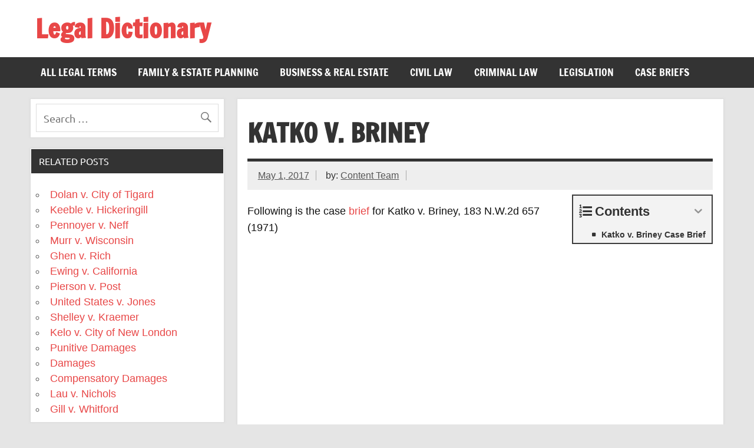

--- FILE ---
content_type: text/html; charset=UTF-8
request_url: https://legaldictionary.net/katko-v-briney/
body_size: 15131
content:
<!DOCTYPE html><!-- HTML 5 --><html lang="en-US"><head><meta charset="UTF-8"/>
<script>var __ezHttpConsent={setByCat:function(src,tagType,attributes,category,force,customSetScriptFn=null){var setScript=function(){if(force||window.ezTcfConsent[category]){if(typeof customSetScriptFn==='function'){customSetScriptFn();}else{var scriptElement=document.createElement(tagType);scriptElement.src=src;attributes.forEach(function(attr){for(var key in attr){if(attr.hasOwnProperty(key)){scriptElement.setAttribute(key,attr[key]);}}});var firstScript=document.getElementsByTagName(tagType)[0];firstScript.parentNode.insertBefore(scriptElement,firstScript);}}};if(force||(window.ezTcfConsent&&window.ezTcfConsent.loaded)){setScript();}else if(typeof getEzConsentData==="function"){getEzConsentData().then(function(ezTcfConsent){if(ezTcfConsent&&ezTcfConsent.loaded){setScript();}else{console.error("cannot get ez consent data");force=true;setScript();}});}else{force=true;setScript();console.error("getEzConsentData is not a function");}},};</script>
<script>var ezTcfConsent=window.ezTcfConsent?window.ezTcfConsent:{loaded:false,store_info:false,develop_and_improve_services:false,measure_ad_performance:false,measure_content_performance:false,select_basic_ads:false,create_ad_profile:false,select_personalized_ads:false,create_content_profile:false,select_personalized_content:false,understand_audiences:false,use_limited_data_to_select_content:false,};function getEzConsentData(){return new Promise(function(resolve){document.addEventListener("ezConsentEvent",function(event){var ezTcfConsent=event.detail.ezTcfConsent;resolve(ezTcfConsent);});});}</script>
<script>if(typeof _setEzCookies!=='function'){function _setEzCookies(ezConsentData){var cookies=window.ezCookieQueue;for(var i=0;i<cookies.length;i++){var cookie=cookies[i];if(ezConsentData&&ezConsentData.loaded&&ezConsentData[cookie.tcfCategory]){document.cookie=cookie.name+"="+cookie.value;}}}}
window.ezCookieQueue=window.ezCookieQueue||[];if(typeof addEzCookies!=='function'){function addEzCookies(arr){window.ezCookieQueue=[...window.ezCookieQueue,...arr];}}
addEzCookies([{name:"ezoab_288287",value:"mod4-c; Path=/; Domain=legaldictionary.net; Max-Age=7200",tcfCategory:"store_info",isEzoic:"true",},{name:"ezosuibasgeneris-1",value:"b3cdca38-f2d6-4488-5cb4-785c03f5a5fa; Path=/; Domain=legaldictionary.net; Expires=Mon, 01 Feb 2027 00:41:24 UTC; Secure; SameSite=None",tcfCategory:"understand_audiences",isEzoic:"true",}]);if(window.ezTcfConsent&&window.ezTcfConsent.loaded){_setEzCookies(window.ezTcfConsent);}else if(typeof getEzConsentData==="function"){getEzConsentData().then(function(ezTcfConsent){if(ezTcfConsent&&ezTcfConsent.loaded){_setEzCookies(window.ezTcfConsent);}else{console.error("cannot get ez consent data");_setEzCookies(window.ezTcfConsent);}});}else{console.error("getEzConsentData is not a function");_setEzCookies(window.ezTcfConsent);}</script><script type="text/javascript" data-ezscrex='false' data-cfasync='false'>window._ezaq = Object.assign({"edge_cache_status":13,"edge_response_time":12,"url":"https://legaldictionary.net/katko-v-briney/"}, typeof window._ezaq !== "undefined" ? window._ezaq : {});</script><script type="text/javascript" data-ezscrex='false' data-cfasync='false'>window._ezaq = Object.assign({"ab_test_id":"mod4-c"}, typeof window._ezaq !== "undefined" ? window._ezaq : {});window.__ez=window.__ez||{};window.__ez.tf={};</script><script type="text/javascript" data-ezscrex='false' data-cfasync='false'>window.ezDisableAds = true;</script>
<script data-ezscrex='false' data-cfasync='false' data-pagespeed-no-defer>var __ez=__ez||{};__ez.stms=Date.now();__ez.evt={};__ez.script={};__ez.ck=__ez.ck||{};__ez.template={};__ez.template.isOrig=true;__ez.queue=__ez.queue||function(){var e=0,i=0,t=[],n=!1,o=[],r=[],s=!0,a=function(e,i,n,o,r,s,a){var l=arguments.length>7&&void 0!==arguments[7]?arguments[7]:window,d=this;this.name=e,this.funcName=i,this.parameters=null===n?null:w(n)?n:[n],this.isBlock=o,this.blockedBy=r,this.deleteWhenComplete=s,this.isError=!1,this.isComplete=!1,this.isInitialized=!1,this.proceedIfError=a,this.fWindow=l,this.isTimeDelay=!1,this.process=function(){f("... func = "+e),d.isInitialized=!0,d.isComplete=!0,f("... func.apply: "+e);var i=d.funcName.split("."),n=null,o=this.fWindow||window;i.length>3||(n=3===i.length?o[i[0]][i[1]][i[2]]:2===i.length?o[i[0]][i[1]]:o[d.funcName]),null!=n&&n.apply(null,this.parameters),!0===d.deleteWhenComplete&&delete t[e],!0===d.isBlock&&(f("----- F'D: "+d.name),m())}},l=function(e,i,t,n,o,r,s){var a=arguments.length>7&&void 0!==arguments[7]?arguments[7]:window,l=this;this.name=e,this.path=i,this.async=o,this.defer=r,this.isBlock=t,this.blockedBy=n,this.isInitialized=!1,this.isError=!1,this.isComplete=!1,this.proceedIfError=s,this.fWindow=a,this.isTimeDelay=!1,this.isPath=function(e){return"/"===e[0]&&"/"!==e[1]},this.getSrc=function(e){return void 0!==window.__ezScriptHost&&this.isPath(e)&&"banger.js"!==this.name?window.__ezScriptHost+e:e},this.process=function(){l.isInitialized=!0,f("... file = "+e);var i=this.fWindow?this.fWindow.document:document,t=i.createElement("script");t.src=this.getSrc(this.path),!0===o?t.async=!0:!0===r&&(t.defer=!0),t.onerror=function(){var e={url:window.location.href,name:l.name,path:l.path,user_agent:window.navigator.userAgent};"undefined"!=typeof _ezaq&&(e.pageview_id=_ezaq.page_view_id);var i=encodeURIComponent(JSON.stringify(e)),t=new XMLHttpRequest;t.open("GET","//g.ezoic.net/ezqlog?d="+i,!0),t.send(),f("----- ERR'D: "+l.name),l.isError=!0,!0===l.isBlock&&m()},t.onreadystatechange=t.onload=function(){var e=t.readyState;f("----- F'D: "+l.name),e&&!/loaded|complete/.test(e)||(l.isComplete=!0,!0===l.isBlock&&m())},i.getElementsByTagName("head")[0].appendChild(t)}},d=function(e,i){this.name=e,this.path="",this.async=!1,this.defer=!1,this.isBlock=!1,this.blockedBy=[],this.isInitialized=!0,this.isError=!1,this.isComplete=i,this.proceedIfError=!1,this.isTimeDelay=!1,this.process=function(){}};function c(e,i,n,s,a,d,c,u,f){var m=new l(e,i,n,s,a,d,c,f);!0===u?o[e]=m:r[e]=m,t[e]=m,h(m)}function h(e){!0!==u(e)&&0!=s&&e.process()}function u(e){if(!0===e.isTimeDelay&&!1===n)return f(e.name+" blocked = TIME DELAY!"),!0;if(w(e.blockedBy))for(var i=0;i<e.blockedBy.length;i++){var o=e.blockedBy[i];if(!1===t.hasOwnProperty(o))return f(e.name+" blocked = "+o),!0;if(!0===e.proceedIfError&&!0===t[o].isError)return!1;if(!1===t[o].isComplete)return f(e.name+" blocked = "+o),!0}return!1}function f(e){var i=window.location.href,t=new RegExp("[?&]ezq=([^&#]*)","i").exec(i);"1"===(t?t[1]:null)&&console.debug(e)}function m(){++e>200||(f("let's go"),p(o),p(r))}function p(e){for(var i in e)if(!1!==e.hasOwnProperty(i)){var t=e[i];!0===t.isComplete||u(t)||!0===t.isInitialized||!0===t.isError?!0===t.isError?f(t.name+": error"):!0===t.isComplete?f(t.name+": complete already"):!0===t.isInitialized&&f(t.name+": initialized already"):t.process()}}function w(e){return"[object Array]"==Object.prototype.toString.call(e)}return window.addEventListener("load",(function(){setTimeout((function(){n=!0,f("TDELAY -----"),m()}),5e3)}),!1),{addFile:c,addFileOnce:function(e,i,n,o,r,s,a,l,d){t[e]||c(e,i,n,o,r,s,a,l,d)},addDelayFile:function(e,i){var n=new l(e,i,!1,[],!1,!1,!0);n.isTimeDelay=!0,f(e+" ...  FILE! TDELAY"),r[e]=n,t[e]=n,h(n)},addFunc:function(e,n,s,l,d,c,u,f,m,p){!0===c&&(e=e+"_"+i++);var w=new a(e,n,s,l,d,u,f,p);!0===m?o[e]=w:r[e]=w,t[e]=w,h(w)},addDelayFunc:function(e,i,n){var o=new a(e,i,n,!1,[],!0,!0);o.isTimeDelay=!0,f(e+" ...  FUNCTION! TDELAY"),r[e]=o,t[e]=o,h(o)},items:t,processAll:m,setallowLoad:function(e){s=e},markLoaded:function(e){if(e&&0!==e.length){if(e in t){var i=t[e];!0===i.isComplete?f(i.name+" "+e+": error loaded duplicate"):(i.isComplete=!0,i.isInitialized=!0)}else t[e]=new d(e,!0);f("markLoaded dummyfile: "+t[e].name)}},logWhatsBlocked:function(){for(var e in t)!1!==t.hasOwnProperty(e)&&u(t[e])}}}();__ez.evt.add=function(e,t,n){e.addEventListener?e.addEventListener(t,n,!1):e.attachEvent?e.attachEvent("on"+t,n):e["on"+t]=n()},__ez.evt.remove=function(e,t,n){e.removeEventListener?e.removeEventListener(t,n,!1):e.detachEvent?e.detachEvent("on"+t,n):delete e["on"+t]};__ez.script.add=function(e){var t=document.createElement("script");t.src=e,t.async=!0,t.type="text/javascript",document.getElementsByTagName("head")[0].appendChild(t)};__ez.dot=__ez.dot||{};__ez.queue.addFileOnce('/detroitchicago/boise.js', '/detroitchicago/boise.js?gcb=195-0&cb=5', true, [], true, false, true, false);__ez.queue.addFileOnce('/parsonsmaize/abilene.js', '/parsonsmaize/abilene.js?gcb=195-0&cb=e80eca0cdb', true, [], true, false, true, false);__ez.queue.addFileOnce('/parsonsmaize/mulvane.js', '/parsonsmaize/mulvane.js?gcb=195-0&cb=e75e48eec0', true, ['/parsonsmaize/abilene.js'], true, false, true, false);__ez.queue.addFileOnce('/detroitchicago/birmingham.js', '/detroitchicago/birmingham.js?gcb=195-0&cb=539c47377c', true, ['/parsonsmaize/abilene.js'], true, false, true, false);</script>
<script data-ezscrex="false" type="text/javascript" data-cfasync="false">window._ezaq = Object.assign({"ad_cache_level":0,"adpicker_placement_cnt":0,"ai_placeholder_cache_level":0,"ai_placeholder_placement_cnt":-1,"article_category":"accidents-personal-injury","author":"Paul Salvatoriello","domain":"legaldictionary.net","domain_id":288287,"ezcache_level":2,"ezcache_skip_code":0,"has_bad_image":0,"has_bad_words":0,"is_sitespeed":0,"lt_cache_level":0,"publish_date":"2017-05-01","response_size":44466,"response_size_orig":38702,"response_time_orig":1,"template_id":5,"url":"https://legaldictionary.net/katko-v-briney/","word_count":0,"worst_bad_word_level":0}, typeof window._ezaq !== "undefined" ? window._ezaq : {});__ez.queue.markLoaded('ezaqBaseReady');</script>
<script type='text/javascript' data-ezscrex='false' data-cfasync='false'>
window.ezAnalyticsStatic = true;

function analyticsAddScript(script) {
	var ezDynamic = document.createElement('script');
	ezDynamic.type = 'text/javascript';
	ezDynamic.innerHTML = script;
	document.head.appendChild(ezDynamic);
}
function getCookiesWithPrefix() {
    var allCookies = document.cookie.split(';');
    var cookiesWithPrefix = {};

    for (var i = 0; i < allCookies.length; i++) {
        var cookie = allCookies[i].trim();

        for (var j = 0; j < arguments.length; j++) {
            var prefix = arguments[j];
            if (cookie.indexOf(prefix) === 0) {
                var cookieParts = cookie.split('=');
                var cookieName = cookieParts[0];
                var cookieValue = cookieParts.slice(1).join('=');
                cookiesWithPrefix[cookieName] = decodeURIComponent(cookieValue);
                break; // Once matched, no need to check other prefixes
            }
        }
    }

    return cookiesWithPrefix;
}
function productAnalytics() {
	var d = {"pr":[3,6],"omd5":"c8abd11ece8e75b99f16ed63acdadfeb","nar":"risk score"};
	d.u = _ezaq.url;
	d.p = _ezaq.page_view_id;
	d.v = _ezaq.visit_uuid;
	d.ab = _ezaq.ab_test_id;
	d.e = JSON.stringify(_ezaq);
	d.ref = document.referrer;
	d.c = getCookiesWithPrefix('active_template', 'ez', 'lp_');
	if(typeof ez_utmParams !== 'undefined') {
		d.utm = ez_utmParams;
	}

	var dataText = JSON.stringify(d);
	var xhr = new XMLHttpRequest();
	xhr.open('POST','/ezais/analytics?cb=1', true);
	xhr.onload = function () {
		if (xhr.status!=200) {
            return;
		}

        if(document.readyState !== 'loading') {
            analyticsAddScript(xhr.response);
            return;
        }

        var eventFunc = function() {
            if(document.readyState === 'loading') {
                return;
            }
            document.removeEventListener('readystatechange', eventFunc, false);
            analyticsAddScript(xhr.response);
        };

        document.addEventListener('readystatechange', eventFunc, false);
	};
	xhr.setRequestHeader('Content-Type','text/plain');
	xhr.send(dataText);
}
__ez.queue.addFunc("productAnalytics", "productAnalytics", null, true, ['ezaqBaseReady'], false, false, false, true);
</script><base href="https://legaldictionary.net/katko-v-briney/"/>

<meta name="viewport" content="width=device-width, initial-scale=1"/>
<link rel="profile" href="//gmpg.org/xfn/11"/>
<link rel="pingback" href="https://legaldictionary.net/xmlrpc.php"/>
<meta name="google-site-verification" content="o58Qd2kkjZqCKIvJ4Mmir53XSdfVfmcHZcONEFl-b5k"/>
<meta name="robots" content="index, follow, max-image-preview:large, max-snippet:-1, max-video-preview:-1"/>

	<!-- This site is optimized with the Yoast SEO plugin v22.6 - https://yoast.com/wordpress/plugins/seo/ -->
	<title>Katko v. Briney - Case Summary and Case Brief</title>
	<link rel="canonical" href="https://legaldictionary.net/katko-v-briney/"/>
	<meta property="og:locale" content="en_US"/>
	<meta property="og:type" content="article"/>
	<meta property="og:title" content="Katko v. Briney - Case Summary and Case Brief"/>
	<meta property="og:description" content="ContentsKatko v. Briney Case Brief Following is the case brief for Katko v. Briney, 183 N.W.2d 657 (1971) Case Summary of Katko v. Briney: Defendants set up a spring gun to guard against people trespassing into their unoccupied farmhouse.  Plaintiff broke into the house and was seriously injured by the spring gun. At trial, Plaintiff won a verdict of $20,000 actual, and [...]"/>
	<meta property="og:url" content="https://legaldictionary.net/katko-v-briney/"/>
	<meta property="og:site_name" content="Legal Dictionary"/>
	<meta property="article:published_time" content="2017-05-01T17:14:17+00:00"/>
	<meta property="article:modified_time" content="2018-10-29T05:22:13+00:00"/>
	<meta name="author" content="Paul Salvatoriello"/>
	<meta name="twitter:label1" content="Written by"/>
	<meta name="twitter:data1" content="Paul Salvatoriello"/>
	<meta name="twitter:label2" content="Est. reading time"/>
	<meta name="twitter:data2" content="3 minutes"/>
	<script type="application/ld+json" class="yoast-schema-graph">{"@context":"https://schema.org","@graph":[{"@type":"WebPage","@id":"https://legaldictionary.net/katko-v-briney/","url":"https://legaldictionary.net/katko-v-briney/","name":"Katko v. Briney - Case Summary and Case Brief","isPartOf":{"@id":"https://legaldictionary.net/#website"},"datePublished":"2017-05-01T17:14:17+00:00","dateModified":"2018-10-29T05:22:13+00:00","author":{"@id":"https://legaldictionary.net/#/schema/person/eb313a326cd1b50e18fcaecfecdd7295"},"breadcrumb":{"@id":"https://legaldictionary.net/katko-v-briney/#breadcrumb"},"inLanguage":"en-US","potentialAction":[{"@type":"ReadAction","target":["https://legaldictionary.net/katko-v-briney/"]}]},{"@type":"BreadcrumbList","@id":"https://legaldictionary.net/katko-v-briney/#breadcrumb","itemListElement":[{"@type":"ListItem","position":1,"name":"Home","item":"https://legaldictionary.net/"},{"@type":"ListItem","position":2,"name":"Katko v. Briney"}]},{"@type":"WebSite","@id":"https://legaldictionary.net/#website","url":"https://legaldictionary.net/","name":"Legal Dictionary","description":"The Law Dictionary for Everyone","potentialAction":[{"@type":"SearchAction","target":{"@type":"EntryPoint","urlTemplate":"https://legaldictionary.net/?s={search_term_string}"},"query-input":"required name=search_term_string"}],"inLanguage":"en-US"},{"@type":"Person","@id":"https://legaldictionary.net/#/schema/person/eb313a326cd1b50e18fcaecfecdd7295","name":"Paul Salvatoriello","image":{"@type":"ImageObject","inLanguage":"en-US","@id":"https://legaldictionary.net/#/schema/person/image/","url":"https://secure.gravatar.com/avatar/8ef1edb2ab695c615465fb4f27fba50c?s=96&d=mm&r=g","contentUrl":"https://secure.gravatar.com/avatar/8ef1edb2ab695c615465fb4f27fba50c?s=96&d=mm&r=g","caption":"Paul Salvatoriello"},"url":"https://legaldictionary.net/author/paul/"}]}</script>
	<!-- / Yoast SEO plugin. -->


<link rel="alternate" type="application/rss+xml" title="Legal Dictionary » Feed" href="https://legaldictionary.net/feed/"/>
<link rel="stylesheet" id="dynamicnews-custom-fonts-css" href="//legaldictionary.net/wp-content/themes/dynamic-news-lite/css/custom-fonts.css?ver=20180413" type="text/css" media="all"/>
<link rel="stylesheet" id="wp-block-library-css" href="//legaldictionary.net/wp-includes/css/dist/block-library/style.min.css?ver=6.5.7" type="text/css" media="all"/>
<style id="classic-theme-styles-inline-css" type="text/css">
/*! This file is auto-generated */
.wp-block-button__link{color:#fff;background-color:#32373c;border-radius:9999px;box-shadow:none;text-decoration:none;padding:calc(.667em + 2px) calc(1.333em + 2px);font-size:1.125em}.wp-block-file__button{background:#32373c;color:#fff;text-decoration:none}
</style>
<style id="global-styles-inline-css" type="text/css">
body{--wp--preset--color--black: #353535;--wp--preset--color--cyan-bluish-gray: #abb8c3;--wp--preset--color--white: #ffffff;--wp--preset--color--pale-pink: #f78da7;--wp--preset--color--vivid-red: #cf2e2e;--wp--preset--color--luminous-vivid-orange: #ff6900;--wp--preset--color--luminous-vivid-amber: #fcb900;--wp--preset--color--light-green-cyan: #7bdcb5;--wp--preset--color--vivid-green-cyan: #00d084;--wp--preset--color--pale-cyan-blue: #8ed1fc;--wp--preset--color--vivid-cyan-blue: #0693e3;--wp--preset--color--vivid-purple: #9b51e0;--wp--preset--color--primary: #e84747;--wp--preset--color--light-gray: #f0f0f0;--wp--preset--color--dark-gray: #777777;--wp--preset--gradient--vivid-cyan-blue-to-vivid-purple: linear-gradient(135deg,rgba(6,147,227,1) 0%,rgb(155,81,224) 100%);--wp--preset--gradient--light-green-cyan-to-vivid-green-cyan: linear-gradient(135deg,rgb(122,220,180) 0%,rgb(0,208,130) 100%);--wp--preset--gradient--luminous-vivid-amber-to-luminous-vivid-orange: linear-gradient(135deg,rgba(252,185,0,1) 0%,rgba(255,105,0,1) 100%);--wp--preset--gradient--luminous-vivid-orange-to-vivid-red: linear-gradient(135deg,rgba(255,105,0,1) 0%,rgb(207,46,46) 100%);--wp--preset--gradient--very-light-gray-to-cyan-bluish-gray: linear-gradient(135deg,rgb(238,238,238) 0%,rgb(169,184,195) 100%);--wp--preset--gradient--cool-to-warm-spectrum: linear-gradient(135deg,rgb(74,234,220) 0%,rgb(151,120,209) 20%,rgb(207,42,186) 40%,rgb(238,44,130) 60%,rgb(251,105,98) 80%,rgb(254,248,76) 100%);--wp--preset--gradient--blush-light-purple: linear-gradient(135deg,rgb(255,206,236) 0%,rgb(152,150,240) 100%);--wp--preset--gradient--blush-bordeaux: linear-gradient(135deg,rgb(254,205,165) 0%,rgb(254,45,45) 50%,rgb(107,0,62) 100%);--wp--preset--gradient--luminous-dusk: linear-gradient(135deg,rgb(255,203,112) 0%,rgb(199,81,192) 50%,rgb(65,88,208) 100%);--wp--preset--gradient--pale-ocean: linear-gradient(135deg,rgb(255,245,203) 0%,rgb(182,227,212) 50%,rgb(51,167,181) 100%);--wp--preset--gradient--electric-grass: linear-gradient(135deg,rgb(202,248,128) 0%,rgb(113,206,126) 100%);--wp--preset--gradient--midnight: linear-gradient(135deg,rgb(2,3,129) 0%,rgb(40,116,252) 100%);--wp--preset--font-size--small: 13px;--wp--preset--font-size--medium: 20px;--wp--preset--font-size--large: 36px;--wp--preset--font-size--x-large: 42px;--wp--preset--spacing--20: 0.44rem;--wp--preset--spacing--30: 0.67rem;--wp--preset--spacing--40: 1rem;--wp--preset--spacing--50: 1.5rem;--wp--preset--spacing--60: 2.25rem;--wp--preset--spacing--70: 3.38rem;--wp--preset--spacing--80: 5.06rem;--wp--preset--shadow--natural: 6px 6px 9px rgba(0, 0, 0, 0.2);--wp--preset--shadow--deep: 12px 12px 50px rgba(0, 0, 0, 0.4);--wp--preset--shadow--sharp: 6px 6px 0px rgba(0, 0, 0, 0.2);--wp--preset--shadow--outlined: 6px 6px 0px -3px rgba(255, 255, 255, 1), 6px 6px rgba(0, 0, 0, 1);--wp--preset--shadow--crisp: 6px 6px 0px rgba(0, 0, 0, 1);}:where(.is-layout-flex){gap: 0.5em;}:where(.is-layout-grid){gap: 0.5em;}body .is-layout-flex{display: flex;}body .is-layout-flex{flex-wrap: wrap;align-items: center;}body .is-layout-flex > *{margin: 0;}body .is-layout-grid{display: grid;}body .is-layout-grid > *{margin: 0;}:where(.wp-block-columns.is-layout-flex){gap: 2em;}:where(.wp-block-columns.is-layout-grid){gap: 2em;}:where(.wp-block-post-template.is-layout-flex){gap: 1.25em;}:where(.wp-block-post-template.is-layout-grid){gap: 1.25em;}.has-black-color{color: var(--wp--preset--color--black) !important;}.has-cyan-bluish-gray-color{color: var(--wp--preset--color--cyan-bluish-gray) !important;}.has-white-color{color: var(--wp--preset--color--white) !important;}.has-pale-pink-color{color: var(--wp--preset--color--pale-pink) !important;}.has-vivid-red-color{color: var(--wp--preset--color--vivid-red) !important;}.has-luminous-vivid-orange-color{color: var(--wp--preset--color--luminous-vivid-orange) !important;}.has-luminous-vivid-amber-color{color: var(--wp--preset--color--luminous-vivid-amber) !important;}.has-light-green-cyan-color{color: var(--wp--preset--color--light-green-cyan) !important;}.has-vivid-green-cyan-color{color: var(--wp--preset--color--vivid-green-cyan) !important;}.has-pale-cyan-blue-color{color: var(--wp--preset--color--pale-cyan-blue) !important;}.has-vivid-cyan-blue-color{color: var(--wp--preset--color--vivid-cyan-blue) !important;}.has-vivid-purple-color{color: var(--wp--preset--color--vivid-purple) !important;}.has-black-background-color{background-color: var(--wp--preset--color--black) !important;}.has-cyan-bluish-gray-background-color{background-color: var(--wp--preset--color--cyan-bluish-gray) !important;}.has-white-background-color{background-color: var(--wp--preset--color--white) !important;}.has-pale-pink-background-color{background-color: var(--wp--preset--color--pale-pink) !important;}.has-vivid-red-background-color{background-color: var(--wp--preset--color--vivid-red) !important;}.has-luminous-vivid-orange-background-color{background-color: var(--wp--preset--color--luminous-vivid-orange) !important;}.has-luminous-vivid-amber-background-color{background-color: var(--wp--preset--color--luminous-vivid-amber) !important;}.has-light-green-cyan-background-color{background-color: var(--wp--preset--color--light-green-cyan) !important;}.has-vivid-green-cyan-background-color{background-color: var(--wp--preset--color--vivid-green-cyan) !important;}.has-pale-cyan-blue-background-color{background-color: var(--wp--preset--color--pale-cyan-blue) !important;}.has-vivid-cyan-blue-background-color{background-color: var(--wp--preset--color--vivid-cyan-blue) !important;}.has-vivid-purple-background-color{background-color: var(--wp--preset--color--vivid-purple) !important;}.has-black-border-color{border-color: var(--wp--preset--color--black) !important;}.has-cyan-bluish-gray-border-color{border-color: var(--wp--preset--color--cyan-bluish-gray) !important;}.has-white-border-color{border-color: var(--wp--preset--color--white) !important;}.has-pale-pink-border-color{border-color: var(--wp--preset--color--pale-pink) !important;}.has-vivid-red-border-color{border-color: var(--wp--preset--color--vivid-red) !important;}.has-luminous-vivid-orange-border-color{border-color: var(--wp--preset--color--luminous-vivid-orange) !important;}.has-luminous-vivid-amber-border-color{border-color: var(--wp--preset--color--luminous-vivid-amber) !important;}.has-light-green-cyan-border-color{border-color: var(--wp--preset--color--light-green-cyan) !important;}.has-vivid-green-cyan-border-color{border-color: var(--wp--preset--color--vivid-green-cyan) !important;}.has-pale-cyan-blue-border-color{border-color: var(--wp--preset--color--pale-cyan-blue) !important;}.has-vivid-cyan-blue-border-color{border-color: var(--wp--preset--color--vivid-cyan-blue) !important;}.has-vivid-purple-border-color{border-color: var(--wp--preset--color--vivid-purple) !important;}.has-vivid-cyan-blue-to-vivid-purple-gradient-background{background: var(--wp--preset--gradient--vivid-cyan-blue-to-vivid-purple) !important;}.has-light-green-cyan-to-vivid-green-cyan-gradient-background{background: var(--wp--preset--gradient--light-green-cyan-to-vivid-green-cyan) !important;}.has-luminous-vivid-amber-to-luminous-vivid-orange-gradient-background{background: var(--wp--preset--gradient--luminous-vivid-amber-to-luminous-vivid-orange) !important;}.has-luminous-vivid-orange-to-vivid-red-gradient-background{background: var(--wp--preset--gradient--luminous-vivid-orange-to-vivid-red) !important;}.has-very-light-gray-to-cyan-bluish-gray-gradient-background{background: var(--wp--preset--gradient--very-light-gray-to-cyan-bluish-gray) !important;}.has-cool-to-warm-spectrum-gradient-background{background: var(--wp--preset--gradient--cool-to-warm-spectrum) !important;}.has-blush-light-purple-gradient-background{background: var(--wp--preset--gradient--blush-light-purple) !important;}.has-blush-bordeaux-gradient-background{background: var(--wp--preset--gradient--blush-bordeaux) !important;}.has-luminous-dusk-gradient-background{background: var(--wp--preset--gradient--luminous-dusk) !important;}.has-pale-ocean-gradient-background{background: var(--wp--preset--gradient--pale-ocean) !important;}.has-electric-grass-gradient-background{background: var(--wp--preset--gradient--electric-grass) !important;}.has-midnight-gradient-background{background: var(--wp--preset--gradient--midnight) !important;}.has-small-font-size{font-size: var(--wp--preset--font-size--small) !important;}.has-medium-font-size{font-size: var(--wp--preset--font-size--medium) !important;}.has-large-font-size{font-size: var(--wp--preset--font-size--large) !important;}.has-x-large-font-size{font-size: var(--wp--preset--font-size--x-large) !important;}
.wp-block-navigation a:where(:not(.wp-element-button)){color: inherit;}
:where(.wp-block-post-template.is-layout-flex){gap: 1.25em;}:where(.wp-block-post-template.is-layout-grid){gap: 1.25em;}
:where(.wp-block-columns.is-layout-flex){gap: 2em;}:where(.wp-block-columns.is-layout-grid){gap: 2em;}
.wp-block-pullquote{font-size: 1.5em;line-height: 1.6;}
</style>
<link rel="stylesheet" id="related-posts-by-taxonomy-css" href="//legaldictionary.net/wp-content/plugins/related-posts-by-taxonomy/includes/assets/css/styles.css?ver=6.5.7" type="text/css" media="all"/>
<link rel="stylesheet" id="dynamicnewslite-stylesheet-css" href="//legaldictionary.net/wp-content/themes/dynamic-news-lite/style.css?ver=5.4" type="text/css" media="all"/>
<style id="dynamicnewslite-stylesheet-inline-css" type="text/css">
.site-description {
	position: absolute;
	clip: rect(1px, 1px, 1px, 1px);
}
</style>
<link rel="stylesheet" id="genericons-css" href="//legaldictionary.net/wp-content/themes/dynamic-news-lite/css/genericons/genericons.css?ver=3.4.1" type="text/css" media="all"/>
<link rel="stylesheet" id="themezee-related-posts-css" href="//legaldictionary.net/wp-content/themes/dynamic-news-lite/css/themezee-related-posts.css?ver=20160421" type="text/css" media="all"/>
<link rel="stylesheet" id="fixedtoc-style-css" href="//legaldictionary.net/wp-content/plugins/fixed-toc/frontend/assets/css/ftoc.min.css?ver=6.5.7" type="text/css" media="all"/>
<style id="fixedtoc-style-inline-css" type="text/css">
.ftwp-in-post#ftwp-container-outer { height: auto; } .ftwp-in-post#ftwp-container-outer.ftwp-float-right { width: auto; } #ftwp-container.ftwp-wrap #ftwp-contents { width: auto; height: auto; font-size: 0px; } .ftwp-in-post#ftwp-container-outer #ftwp-contents { height: auto; } .ftwp-in-post#ftwp-container-outer.ftwp-float-right #ftwp-contents { width: auto; } #ftwp-container.ftwp-wrap #ftwp-trigger { width: 50px; height: 50px; font-size: 30px; } #ftwp-container #ftwp-trigger.ftwp-border-medium { font-size: 29px; } #ftwp-container.ftwp-wrap #ftwp-header { font-size: 22px; font-family: inherit; } #ftwp-container.ftwp-wrap #ftwp-header-title { font-weight: bold; } #ftwp-container.ftwp-wrap #ftwp-list { font-size: 13px; font-family: inherit; } #ftwp-container.ftwp-wrap #ftwp-list .ftwp-anchor::before { font-size: 5.2px; } #ftwp-container #ftwp-list.ftwp-strong-first>.ftwp-item>.ftwp-anchor .ftwp-text { font-size: 14.3px; } #ftwp-container.ftwp-wrap #ftwp-list.ftwp-strong-first>.ftwp-item>.ftwp-anchor::before { font-size: 6.5px; } #ftwp-container.ftwp-wrap #ftwp-trigger { color: #333; background: rgba(243,243,243,0.95); } #ftwp-container.ftwp-wrap #ftwp-trigger { border-color: rgba(51,51,51,0.95); } #ftwp-container.ftwp-wrap #ftwp-contents { border-color: rgba(51,51,51,0.95); } #ftwp-container.ftwp-wrap #ftwp-header { color: #333; background: rgba(243,243,243,0.95); } #ftwp-container.ftwp-wrap #ftwp-contents:hover #ftwp-header { background: #f3f3f3; } #ftwp-container.ftwp-wrap #ftwp-list { color: #333; background: rgba(243,243,243,0.95); } #ftwp-container.ftwp-wrap #ftwp-contents:hover #ftwp-list { background: #f3f3f3; } #ftwp-container.ftwp-wrap #ftwp-list .ftwp-anchor:hover { color: #00A368; } #ftwp-container.ftwp-wrap #ftwp-list .ftwp-anchor:focus, #ftwp-container.ftwp-wrap #ftwp-list .ftwp-active, #ftwp-container.ftwp-wrap #ftwp-list .ftwp-active:hover { color: #fff; background: rgba(221,51,51,0.95); } #ftwp-container.ftwp-wrap #ftwp-list .ftwp-text::before { background: rgba(221,51,51,0.95); } .ftwp-heading-target::before { background: rgba(221,51,51,0.95); }
</style>
<script type="text/javascript" src="//legaldictionary.net/wp-includes/js/jquery/jquery.min.js?ver=3.7.1" id="jquery-core-js"></script>
<script type="text/javascript" src="//legaldictionary.net/wp-includes/js/jquery/jquery-migrate.min.js?ver=3.4.1" id="jquery-migrate-js"></script>
<script type="text/javascript" src="//legaldictionary.net/wp-content/plugins/AZGlossaryIndex/js/toggle.js?ver=6.5.7" id="gtitoggle-js"></script>
<!--[if lt IE 9]>
<script type="text/javascript" src="//legaldictionary.net/wp-content/themes/dynamic-news-lite/js/html5shiv.min.js?ver=3.7.3" id="html5shiv-js"></script>
<![endif]-->
<script type="text/javascript" id="dynamicnewslite-jquery-navigation-js-extra">
/* <![CDATA[ */
var dynamicnews_menu_title = "Menu";
/* ]]> */
</script>
<script type="text/javascript" src="//legaldictionary.net/wp-content/themes/dynamic-news-lite/js/navigation.js?ver=20160719" id="dynamicnewslite-jquery-navigation-js"></script>
<script type="text/javascript" id="dynamicnewslite-jquery-sidebar-js-extra">
/* <![CDATA[ */
var dynamicnews_sidebar_title = "Sidebar";
/* ]]> */
</script>
<script type="text/javascript" src="//legaldictionary.net/wp-content/themes/dynamic-news-lite/js/sidebar.js?ver=20160421" id="dynamicnewslite-jquery-sidebar-js"></script>
<link rel="https://api.w.org/" href="https://legaldictionary.net/wp-json/"/><link rel="alternate" type="application/json" href="https://legaldictionary.net/wp-json/wp/v2/posts/6666"/><link rel="EditURI" type="application/rsd+xml" title="RSD" href="https://legaldictionary.net/xmlrpc.php?rsd"/>
<meta name="generator" content="WordPress 6.5.7"/>
<link rel="shortlink" href="https://legaldictionary.net/?p=6666"/>
<link rel="alternate" type="application/json+oembed" href="https://legaldictionary.net/wp-json/oembed/1.0/embed?url=https%3A%2F%2Flegaldictionary.net%2Fkatko-v-briney%2F"/>
<link rel="alternate" type="text/xml+oembed" href="https://legaldictionary.net/wp-json/oembed/1.0/embed?url=https%3A%2F%2Flegaldictionary.net%2Fkatko-v-briney%2F&amp;format=xml"/>
  
  <script type="text/javascript">
  window._taboola = window._taboola || [];
  _taboola.push({article:'auto'});
  !function (e, f, u, i) {
    if (!document.getElementById(i)){
      e.async = 1;
      e.src = u;
      e.id = i;
      f.parentNode.insertBefore(e, f);
    }
  }(document.createElement('script'),
  document.getElementsByTagName('script')[0],
  '//cdn.taboola.com/libtrc/legaldictionary-network/loader.js',
  'tb_loader_script');
  if(window.performance && typeof window.performance.mark == 'function')
    {window.performance.mark('tbl_ic');}
</script>
  
<script type='text/javascript'>
var ezoTemplate = 'orig_site';
var ezouid = '1';
var ezoFormfactor = '1';
</script><script data-ezscrex="false" type='text/javascript'>
var soc_app_id = '0';
var did = 288287;
var ezdomain = 'legaldictionary.net';
var ezoicSearchable = 1;
</script>
<script async data-ezscrex="false" data-cfasync="false" src="//www.humix.com/video.js"></script></head>

<body class="post-template-default single single-post postid-6666 single-format-standard wide-layout sidebar-left sliding-sidebar mobile-header-none has-ftoc">

<div id="wrapper" class="hfeed">

	<div id="topnavi-wrap">
		
	<div id="topnavi" class="container clearfix">

		
	</div>
	</div>

	<div id="header-wrap">

		<header id="header" class="container clearfix" role="banner">

			<div id="logo" class="clearfix">

								
		<p class="site-title"><a href="https://legaldictionary.net/" rel="home">Legal Dictionary</a></p>

					
			<p class="site-description">The Law Dictionary for Everyone</p>

		
			</div>

			<div id="header-content" class="clearfix">
							</div>

		</header>

	</div>

	<div id="navi-wrap">
		<nav id="mainnav" class="container clearfix" role="navigation">
			<ul id="mainnav-menu" class="main-navigation-menu"><li id="menu-item-949" class="menu-item menu-item-type-post_type menu-item-object-page menu-item-home menu-item-949"><a href="https://legaldictionary.net/">All Legal Terms</a></li>
<li id="menu-item-1918" class="menu-item menu-item-type-post_type menu-item-object-page menu-item-1918"><a href="https://legaldictionary.net/family-law/">Family &amp; Estate Planning</a></li>
<li id="menu-item-1923" class="menu-item menu-item-type-post_type menu-item-object-page menu-item-1923"><a href="https://legaldictionary.net/business-and-real-estate/">Business &amp; Real Estate</a></li>
<li id="menu-item-1936" class="menu-item menu-item-type-post_type menu-item-object-page menu-item-1936"><a href="https://legaldictionary.net/civil-law-terms/">Civil Law</a></li>
<li id="menu-item-1935" class="menu-item menu-item-type-post_type menu-item-object-page menu-item-1935"><a href="https://legaldictionary.net/criminal-law-terms/">Criminal Law</a></li>
<li id="menu-item-1934" class="menu-item menu-item-type-post_type menu-item-object-page menu-item-1934"><a href="https://legaldictionary.net/legislation-and-legal-processes/">Legislation</a></li>
<li id="menu-item-6196" class="menu-item menu-item-type-post_type menu-item-object-page menu-item-6196"><a href="https://legaldictionary.net/case-briefs/">Case Briefs</a></li>
</ul>		</nav>
	</div>

	
	<div id="wrap" class="container clearfix">
		
		<section id="content" class="primary" role="main">
		
					
		
	<article id="post-6666" class="post-6666 post type-post status-publish format-standard hentry category-accidents-personal-injury category-case-briefs category-personal-wealth-and-property category-property-damage category-property-rights category-theft tag-protection-of-property tag-punitive-damages tag-spring-gun tag-trespass-on-property post-ftoc">
	
		<h1 class="entry-title post-title">Katko v. Briney</h1>		
		<div class="entry-meta postmeta clearfix"><span class="meta-date sep"><a href="https://legaldictionary.net/katko-v-briney/" title="5:14 pm" rel="bookmark"><time class="entry-date published updated" datetime="2017-05-01T17:14:17+00:00">May 1, 2017</time></a></span><span class="meta-author sep"> <span class="author vcard">by: <a class="url fn n" href="//legaldictionary.net/about-us/" title="LegalDictionary Content Team" rel="author">Content Team</a></span></span></div>
		
				
		<div class="entry clearfix">
			<div id="ftwp-container-outer" class="ftwp-in-post ftwp-float-right"><div id="ftwp-container" class="ftwp-wrap ftwp-hidden-state ftwp-minimize ftwp-middle-right"><button type="button" id="ftwp-trigger" class="ftwp-shape-round ftwp-border-medium" title="click To Maximize The Table Of Contents"><span class="ftwp-trigger-icon ftwp-icon-number"></span></button><nav id="ftwp-contents" class="ftwp-shape-square ftwp-border-medium"><header id="ftwp-header"><span id="ftwp-header-control" class="ftwp-icon-number"></span><button type="button" id="ftwp-header-minimize"></button><h3 id="ftwp-header-title">Contents</h3></header><ol id="ftwp-list" class="ftwp-liststyle-square ftwp-effect-none ftwp-list-nest ftwp-strong-first ftwp-colexp ftwp-colexp-icon"><li class="ftwp-item"><a class="ftwp-anchor" href="#ftoc-heading-1"><span class="ftwp-text">Katko v. Briney Case Brief</span></a></li></ol></nav></div></div>
<div id="ftwp-postcontent"><p>Following is the case <a href="https://legaldictionary.net/brief/">brief</a> for Katko v. Briney, 183 N.W.2d 657 (1971)</p><div class="code-block code-block-2" style="margin: 8px 0; clear: both;">
<script async="" src="//pagead2.googlesyndication.com/pagead/js/adsbygoogle.js"></script>
<!-- legaldictionary top responsive -->
<ins class="adsbygoogle" style="display:block" data-ad-client="ca-pub-3251641771602819" data-ad-slot="6863188347" data-ad-format="auto"></ins>
<script>
(adsbygoogle = window.adsbygoogle || []).push({});
</script></div>

<p><em><strong>Case Summary of Katko v. Briney:</strong></em></p>
<ul>
<li>Defendants set up a spring gun to guard against people <a href="https://legaldictionary.net/trespassing/">trespassing</a> into their unoccupied farmhouse.  <a href="https://legaldictionary.net/plaintiff/">Plaintiff</a> broke into the house and was seriously injured by the spring gun.</li>
<li>At <a href="https://legaldictionary.net/trial/">trial</a>, Plaintiff won a verdict of $20,000 actual, and $10,000 punitive, <a href="https://legaldictionary.net/damages/">damages</a>.  <a href="https://legaldictionary.net/defendant/">Defendant</a> appealed to the Supreme Court of Iowa.</li>
<li>The Supreme Court of Iowa affirmed the verdict.  The Iowa Supreme Court reasoned that human life far outweighs an interest in protecting personal property.  Therefore, deadly force, such as a spring gun, cannot be used to guard an unoccupied home against trespassers.</li>
</ul>
<h2 id="ftoc-heading-1" class="ftwp-heading"><strong>Katko v. Briney Case Brief</strong></h2>
<p><em><strong>Statement of the Facts:</strong></em></p>
<p>Bertha Briney inherited an old farmhouse that was in her family for generations.  The farmhouse was close to her and her husband’s home in Iowa.  Over the course of ten years, her husband Edward attempted to care for the unoccupied farmhouse and surrounding land.  The house, however, became dilapidated and suffered a series of break-ins during that time.  Edward put up “no trespassing” signs and boarded up the house, but the break-ins continued.  The Brineys then installed a spring gun that would go off if an intruder entered one of the bedrooms.</p>
<p>Marvin Katko, who had earlier taken “antique” jars from the house, broke into the house with a friend on an evening in 1967 looking for more items to take.  While his friend looked for items in the kitchen, Katko opened the door to one of the bedrooms, setting the spring gun off.  Katko was shot in the leg.  He suffered severe damage to his leg.</p><div class="code-block code-block-3" style="margin: 8px 0; clear: both;">
<!-- Ezoic - under_first_paragraph - under_first_paragraph -->
<div id="ezoic-pub-ad-placeholder-117"> </div>
<!-- End Ezoic - under_first_paragraph - under_first_paragraph --></div>

<p><em><strong>Procedural History:</strong></em></p>
<p>Katko sued the Brineys for his injuries.  A <a href="https://legaldictionary.net/jury/">jury</a> returned a verdict for Katko, awarding him $20,000 in actual damages, and $10,000 in <a href="https://legaldictionary.net/punitive-damages/">punitive damages</a>.  The Brineys appealed to the Supreme Court of Iowa.</p>
<p><em><strong>Issue and Holding:</strong></em></p><div class="code-block code-block-4" style="margin: 8px 0; clear: both;">
<!-- Ezoic - under_second_paragraph - under_second_paragraph -->
<div id="ezoic-pub-ad-placeholder-118"> </div>
<!-- End Ezoic - under_second_paragraph - under_second_paragraph --></div>

<p>May a person protect his personal property in an unoccupied house by installing a spring gun that could cause death or serious injury?  <strong>No.</strong></p>
<p><em><strong>Judgment:</strong></em></p>
<p>The verdict of the trial court is affirmed.</p>
<p><em><strong>Rule of Law or Legal Principle Applied:</strong></em></p>
<p>Because the law places a higher value on human life than mere rights in property, a person may not protect an unoccupied home from trespassers through the use of a device that could cause death or serious injury.</p><div class="code-block code-block-5" style="margin: 8px 0; clear: both;">
<!-- Ezoic - mid_content 1 - mid_content -->
<div id="ezoic-pub-ad-placeholder-119"> </div>
<!-- End Ezoic - mid_content 1 - mid_content --></div>

<p><em><strong>Reasoning:</strong></em></p>
<p><a href="https://legaldictionary.net/case-law/">Case law</a> and legal treatises universally agree that the value of human life and limb far outweighs a person’s interest in property.  Therefore, a property owner does not have the right to protect his or her property with something that could cause death or serious injury to a trespasser, unless the trespasser is threatening death or serious injury to the occupants of the property.  Stated differently, a homeowner cannot use deadly force against a trespasser unless the homeowner is using it in self-defense or defense of another person.</p>
<p>In the present case, the house that Katko intruded upon was unoccupied.  Because Katko posed no danger to life or limb, the use of a spring gun against him was unlawful.</p>
<p><em><strong><a href="https://legaldictionary.net/dissenting-opinion/">Dissenting Opinion</a></strong></em> <em><strong>(Larson):</strong></em></p>
<p>The majority fails to see that the matter is a fact-sensitive inquiry.  There should be no absolute <a href="https://legaldictionary.net/liability/">liability</a> to a homeowner who employs a spring gun to protect property should an intruder be injured in the course of a break-in.  In addition, the majority did not address the matter of punitive damages because it was not raised before the court.  However, the court should not allow punitive damages for a person who engaged in the criminal act of <a href="https://legaldictionary.net/breaking-and-entering/">breaking and entering</a> with the intent to steal.</p><div class="code-block code-block-6" style="margin: 8px 0; clear: both;">
<!-- Ezoic - long_content 2 - long_content -->
<div id="ezoic-pub-ad-placeholder-120"> </div>
<!-- End Ezoic - long_content 2 - long_content --></div>

<p><em><strong>Significance</strong></em><em><strong>:</strong></em></p>
<p>This case, a popular one in law school classes, stands for the proposition that human life is valued more than property.  Accordingly, one cannot use deadly force to merely protect property in an unoccupied house.</p>
<p><em><strong>Student Resources:</strong></em></p>
<p><a href="https://scholar.google.com/scholar_case?case=1898372709114585666&amp;hl=en&amp;as_sdt=6&amp;as_vis=1&amp;oi=scholarr" rel="nofollow" target="_blank" target="_blank" rel="noopener noreferrer">https://scholar.google.com/scholar_case?case=1898372709114585666&amp;hl=en&amp;as_sdt=6&amp;as_vis=1&amp;oi=scholarr</a></p>
</div><!-- CONTENT END 3 -->
			<!-- <rdf:RDF xmlns:rdf="http://www.w3.org/1999/02/22-rdf-syntax-ns#"
			xmlns:dc="http://purl.org/dc/elements/1.1/"
			xmlns:trackback="http://madskills.com/public/xml/rss/module/trackback/">
		<rdf:Description rdf:about="https://legaldictionary.net/katko-v-briney/"
    dc:identifier="https://legaldictionary.net/katko-v-briney/"
    dc:title="Katko v. Briney"
    trackback:ping="https://legaldictionary.net/katko-v-briney/trackback/" />
</rdf:RDF> -->
			<div class="page-links"></div>			
		</div>
		
		

	</article>
		
					
					
				
		</section>
		
		
	<section id="sidebar" class="secondary clearfix" role="complementary">

		<aside id="search-2" class="widget widget_search clearfix">
	<form role="search" method="get" class="search-form" action="https://legaldictionary.net/">
		<label>
			<span class="screen-reader-text">Search for:</span>
			<input type="search" class="search-field" placeholder="Search …" value="" name="s"/>
		</label>
		<button type="submit" class="search-submit">
			<span class="genericon-search"></span>
		</button>
	</form>

</aside><aside id="related-posts-by-taxonomy-2" class="widget related_posts_by_taxonomy clearfix">
<h3 class="widgettitle"><span>Related Posts</span></h3>
<ul>
					
			<li>
				<a href="https://legaldictionary.net/dolan-v-city-tigard/">Dolan v. City of Tigard</a>
			</li>
					
			<li>
				<a href="https://legaldictionary.net/keeble-v-hickeringill/">Keeble v. Hickeringill</a>
			</li>
					
			<li>
				<a href="https://legaldictionary.net/pennoyer-v-neff/">Pennoyer v. Neff</a>
			</li>
					
			<li>
				<a href="https://legaldictionary.net/murr-v-wisconsin/">Murr v. Wisconsin</a>
			</li>
					
			<li>
				<a href="https://legaldictionary.net/ghen-v-rich/">Ghen v. Rich</a>
			</li>
					
			<li>
				<a href="https://legaldictionary.net/ewing-v-california/">Ewing v. California</a>
			</li>
					
			<li>
				<a href="https://legaldictionary.net/pierson-v-post/">Pierson v. Post</a>
			</li>
					
			<li>
				<a href="https://legaldictionary.net/united-states-v-jones/">United States v. Jones</a>
			</li>
					
			<li>
				<a href="https://legaldictionary.net/shelley-v-kraemer/">Shelley v. Kraemer</a>
			</li>
					
			<li>
				<a href="https://legaldictionary.net/kelo-v-city-new-london/">Kelo v. City of New London</a>
			</li>
					
			<li>
				<a href="https://legaldictionary.net/punitive-damages/">Punitive Damages</a>
			</li>
					
			<li>
				<a href="https://legaldictionary.net/damages/">Damages</a>
			</li>
					
			<li>
				<a href="https://legaldictionary.net/compensatory-damages/">Compensatory Damages</a>
			</li>
					
			<li>
				<a href="https://legaldictionary.net/lau-v-nichols/">Lau v. Nichols</a>
			</li>
					
			<li>
				<a href="https://legaldictionary.net/gill-v-whitford/">Gill v. Whitford</a>
			</li>
			</ul>
</aside><aside id="text-3" class="widget widget_text clearfix">			<div class="textwidget"><p><!-- Ezoic - sidebar_middle - sidebar_middle --></p>
<div id="ezoic-pub-ad-placeholder-127"> </div>
<p><!-- End Ezoic - sidebar_middle - sidebar_middle --></p>
</div>
		</aside>
		<aside id="recent-posts-2" class="widget widget_recent_entries clearfix">
		<h3 class="widgettitle"><span>Recently Added</span></h3>
		<ul>
											<li>
					<a href="https://legaldictionary.net/lau-v-nichols/">Lau v. Nichols</a>
									</li>
											<li>
					<a href="https://legaldictionary.net/gill-v-whitford/">Gill v. Whitford</a>
									</li>
											<li>
					<a href="https://legaldictionary.net/star-athletica-l-l-c-v-varsity-brands-inc/">Star Athletica, L.L.C. v. Varsity Brands, Inc.</a>
									</li>
											<li>
					<a href="https://legaldictionary.net/nelson-v-colorado/">Nelson v. Colorado</a>
									</li>
											<li>
					<a href="https://legaldictionary.net/federal-holidays/">Federal Holidays</a>
									</li>
											<li>
					<a href="https://legaldictionary.net/jones-v-alfred-h-mayer-co/">Jones v. Alfred H. Mayer Co.</a>
									</li>
											<li>
					<a href="https://legaldictionary.net/presidential-line-of-succession/">Presidential Line of Succession</a>
									</li>
											<li>
					<a href="https://legaldictionary.net/26th-amendment/">26th Amendment</a>
									</li>
											<li>
					<a href="https://legaldictionary.net/voting-rights-act-of-1965/">Voting Rights Act of 1965</a>
									</li>
											<li>
					<a href="https://legaldictionary.net/branches-of-government/">Branches of Government</a>
									</li>
					</ul>

		</aside>
	</section>
	</div>
	

	<div id="footer-wrap">

		<footer id="footer" class="container clearfix" role="contentinfo">

			
				<nav id="footernav" class="clearfix" role="navigation">
					<ul id="footernav-menu" class="menu"><li id="menu-item-6197" class="menu-item menu-item-type-post_type menu-item-object-page menu-item-6197"><a href="https://legaldictionary.net/terms-of-service/">Terms of Service</a></li>
<li id="menu-item-8774" class="menu-item menu-item-type-post_type menu-item-object-page menu-item-8774"><a href="https://legaldictionary.net/privacy-policy/">Privacy Policy</a></li>
<li id="menu-item-8719" class="menu-item menu-item-type-post_type menu-item-object-page menu-item-8719"><a href="https://legaldictionary.net/about-us/">About Us</a></li>
</ul>				</nav>

			
			<div id="footer-text">
							</div>

		</footer>

	</div>

</div><!-- end #wrapper -->

<!--[if lte IE 9]>
			<script>
				(function($) {
					$(document).ready(function() {
						$( '#ftwp-container' ).addClass( 'ftwp-ie9' );
					});
				})(jQuery);
			</script>
		<![endif]-->
<script type="text/javascript" id="fixedtoc-js-js-extra">
/* <![CDATA[ */
var fixedtocOption = {"showAdminbar":"","inOutEffect":"none","isNestedList":"1","isColExpList":"1","showColExpIcon":"1","isAccordionList":"","isQuickMin":"1","isEscMin":"1","isEnterMax":"1","fixedMenu":"","scrollOffset":"10","fixedOffsetX":"10","fixedOffsetY":"0","fixedPosition":"middle-right","contentsFixedHeight":"","inPost":"1","contentsFloatInPost":"right","contentsWidthInPost":"0","contentsHeightInPost":"","inWidget":"","fixedWidget":"","triggerBorder":"medium","contentsBorder":"medium","triggerSize":"50","debug":"0","contentsColexpInit":""};
/* ]]> */
</script>
<script type="text/javascript" src="//legaldictionary.net/wp-content/plugins/fixed-toc/frontend/assets/js/ftoc.min.js?ver=6.5.7" id="fixedtoc-js-js"></script>
<!-- Global site tag (gtag.js) - Google Analytics -->
<script async="" src="//www.googletagmanager.com/gtag/js?id=UA-56364912-1"></script>
<script>
  window.dataLayer = window.dataLayer || [];
  function gtag(){dataLayer.push(arguments);}
  gtag('js', new Date());

  gtag('config', 'UA-56364912-1');
</script>
<!-- Quantcast Tag -->
<script type="text/javascript">
var _qevents = _qevents || [];

(function() {
var elem = document.createElement('script');
elem.src = (document.location.protocol == "" ? "//secure" : "//edge") + ".quantserve.com/quant.js";
elem.async = true;
elem.type = "text/javascript";
var scpt = document.getElementsByTagName('script')[0];
scpt.parentNode.insertBefore(elem, scpt);
})();

_qevents.push({
qacct:"p-36VUVVjj6fS2o"
});
</script>

<noscript>
<div style="display:none;">
<img src="//pixel.quantserve.com/pixel/p-36VUVVjj6fS2o.gif" border="0" height="1" width="1" alt="Quantcast"/>
</div>
</noscript>
<!-- End Quantcast tag -->


<!--noptimize-->
<script type="text/javascript">
function taboolaLoad() {
  window._taboola = window._taboola || [];
  _taboola.push({
    mode: 'thumbnails-a',
    container: 'taboola-below-article-thumbnails',
    placement: 'Below Article Thumbnails',
    target_type: 'mix'
  });

  _taboola.push({flush: true});  
}
  
function taboolaDelayLoad() {
  setTimeout(taboolaLoad, 10000);
}
  
if (window.addEventListener)
window.addEventListener("load", taboolaDelayLoad, false);
else if (window.attachEvent)
window.attachEvent("onload", taboolaDelayLoad);
else window.onload = taboolaDelayLoad;
</script>
<!--/noptimize-->


<script data-ezscrex="false" data-cfasync="false">
		window.humixPlayers = window.humixPlayers || [];
		window.humixPlayers.push({ target: 'autoinsert', isGenerated: true });
	</script><script data-cfasync="false">function _emitEzConsentEvent(){var customEvent=new CustomEvent("ezConsentEvent",{detail:{ezTcfConsent:window.ezTcfConsent},bubbles:true,cancelable:true,});document.dispatchEvent(customEvent);}
(function(window,document){function _setAllEzConsentTrue(){window.ezTcfConsent.loaded=true;window.ezTcfConsent.store_info=true;window.ezTcfConsent.develop_and_improve_services=true;window.ezTcfConsent.measure_ad_performance=true;window.ezTcfConsent.measure_content_performance=true;window.ezTcfConsent.select_basic_ads=true;window.ezTcfConsent.create_ad_profile=true;window.ezTcfConsent.select_personalized_ads=true;window.ezTcfConsent.create_content_profile=true;window.ezTcfConsent.select_personalized_content=true;window.ezTcfConsent.understand_audiences=true;window.ezTcfConsent.use_limited_data_to_select_content=true;window.ezTcfConsent.select_personalized_content=true;}
function _clearEzConsentCookie(){document.cookie="ezCMPCookieConsent=tcf2;Domain=.legaldictionary.net;Path=/;expires=Thu, 01 Jan 1970 00:00:00 GMT";}
_clearEzConsentCookie();if(typeof window.__tcfapi!=="undefined"){window.ezgconsent=false;var amazonHasRun=false;function _ezAllowed(tcdata,purpose){return(tcdata.purpose.consents[purpose]||tcdata.purpose.legitimateInterests[purpose]);}
function _handleConsentDecision(tcdata){window.ezTcfConsent.loaded=true;if(!tcdata.vendor.consents["347"]&&!tcdata.vendor.legitimateInterests["347"]){window._emitEzConsentEvent();return;}
window.ezTcfConsent.store_info=_ezAllowed(tcdata,"1");window.ezTcfConsent.develop_and_improve_services=_ezAllowed(tcdata,"10");window.ezTcfConsent.measure_content_performance=_ezAllowed(tcdata,"8");window.ezTcfConsent.select_basic_ads=_ezAllowed(tcdata,"2");window.ezTcfConsent.create_ad_profile=_ezAllowed(tcdata,"3");window.ezTcfConsent.select_personalized_ads=_ezAllowed(tcdata,"4");window.ezTcfConsent.create_content_profile=_ezAllowed(tcdata,"5");window.ezTcfConsent.measure_ad_performance=_ezAllowed(tcdata,"7");window.ezTcfConsent.use_limited_data_to_select_content=_ezAllowed(tcdata,"11");window.ezTcfConsent.select_personalized_content=_ezAllowed(tcdata,"6");window.ezTcfConsent.understand_audiences=_ezAllowed(tcdata,"9");window._emitEzConsentEvent();}
function _handleGoogleConsentV2(tcdata){if(!tcdata||!tcdata.purpose||!tcdata.purpose.consents){return;}
var googConsentV2={};if(tcdata.purpose.consents[1]){googConsentV2.ad_storage='granted';googConsentV2.analytics_storage='granted';}
if(tcdata.purpose.consents[3]&&tcdata.purpose.consents[4]){googConsentV2.ad_personalization='granted';}
if(tcdata.purpose.consents[1]&&tcdata.purpose.consents[7]){googConsentV2.ad_user_data='granted';}
if(googConsentV2.analytics_storage=='denied'){gtag('set','url_passthrough',true);}
gtag('consent','update',googConsentV2);}
__tcfapi("addEventListener",2,function(tcdata,success){if(!success||!tcdata){window._emitEzConsentEvent();return;}
if(!tcdata.gdprApplies){_setAllEzConsentTrue();window._emitEzConsentEvent();return;}
if(tcdata.eventStatus==="useractioncomplete"||tcdata.eventStatus==="tcloaded"){if(typeof gtag!='undefined'){_handleGoogleConsentV2(tcdata);}
_handleConsentDecision(tcdata);if(tcdata.purpose.consents["1"]===true&&tcdata.vendor.consents["755"]!==false){window.ezgconsent=true;(adsbygoogle=window.adsbygoogle||[]).pauseAdRequests=0;}
if(window.__ezconsent){__ezconsent.setEzoicConsentSettings(ezConsentCategories);}
__tcfapi("removeEventListener",2,function(success){return null;},tcdata.listenerId);if(!(tcdata.purpose.consents["1"]===true&&_ezAllowed(tcdata,"2")&&_ezAllowed(tcdata,"3")&&_ezAllowed(tcdata,"4"))){if(typeof __ez=="object"&&typeof __ez.bit=="object"&&typeof window["_ezaq"]=="object"&&typeof window["_ezaq"]["page_view_id"]=="string"){__ez.bit.Add(window["_ezaq"]["page_view_id"],[new __ezDotData("non_personalized_ads",true),]);}}}});}else{_setAllEzConsentTrue();window._emitEzConsentEvent();}})(window,document);</script></body></html>

--- FILE ---
content_type: text/html; charset=utf-8
request_url: https://www.google.com/recaptcha/api2/aframe
body_size: 267
content:
<!DOCTYPE HTML><html><head><meta http-equiv="content-type" content="text/html; charset=UTF-8"></head><body><script nonce="ywMwSxcT4ke_GC2uDtYv8A">/** Anti-fraud and anti-abuse applications only. See google.com/recaptcha */ try{var clients={'sodar':'https://pagead2.googlesyndication.com/pagead/sodar?'};window.addEventListener("message",function(a){try{if(a.source===window.parent){var b=JSON.parse(a.data);var c=clients[b['id']];if(c){var d=document.createElement('img');d.src=c+b['params']+'&rc='+(localStorage.getItem("rc::a")?sessionStorage.getItem("rc::b"):"");window.document.body.appendChild(d);sessionStorage.setItem("rc::e",parseInt(sessionStorage.getItem("rc::e")||0)+1);localStorage.setItem("rc::h",'1769906494106');}}}catch(b){}});window.parent.postMessage("_grecaptcha_ready", "*");}catch(b){}</script></body></html>

--- FILE ---
content_type: text/vtt; charset=utf-8
request_url: https://video-meta.open.video/caption/hIDG3azG7TFI/9738e2450597594454cfba1b364f69a7_en-US.vtt
body_size: 2928
content:
WEBVTT

00:00.000 --> 00:08.380
And now to our top story. The conviction of the man accused of
killing six-year-old Eitan Pates in 1979 has been overturned

00:08.660 --> 00:16.780
A federal appeals court ordered a new trial for Pedro Hernandez, who
has been serving 25 years to life in prison since his 2017 conviction

00:17.320 --> 00:27.120
Good Day's author Cheehan has more. Eitan Pates was six years old when
he left home on Prince Street in Soho on the morning of May 25th, 1979

00:27.120 --> 00:32.100
heading to school alone for the first time.
But what was meant to be an act of independence

00:32.100 --> 00:36.540
became one of the most haunting missing
child cases in our city's history

00:37.020 --> 00:43.720
He never made it on the school bus, and the search for Eitan was
covered by some of the most historic newscasters in Fox 5 history

00:44.080 --> 00:48.080
A search centered in lower Manhattan for a
six-year-old boy who disappeared yesterday

00:48.380 --> 00:54.520
The young boy's sudden disappearance is still a mystery.
A hope that decades later succumbed to disbelief

00:54.520 --> 01:00.380
Intense searches followed. Eitan's face was one of the
first missing child cases to be plastered on milk cartons

01:00.680 --> 01:05.640
but neither he nor his body were ever found.
In 2012, authorities arrested Pedro Hernandez

01:06.220 --> 01:12.120
In 1979, he worked at a convenience store near Eitan's
home. Prosecutors say he confessed to killing Eitan

01:12.560 --> 01:30.435
but it was soon clear Hernandez had a history of mental illness, including obsessive thoughts and hallucinations His defense argued Hernandez could not be
convicted on the memories of his compromised mind The first trial ended in a deadlock In the second trial after nine days of deliberations Hernandez was convicted

01:30.975 --> 01:35.055
On Monday, that conviction was overturned,
the appeals court ordering a new trial

01:35.395 --> 01:43.075
an outcome Hernandez's lawyer, Harvey Fishbein, predicted in 2017.
I hate to say it, but we're confident we'll be back here someday

01:43.315 --> 01:50.155
The same day as a guilty verdict, Eitan's father also spoke.
The then-prosecutor walking beside him, Karen Agnifolo

01:50.575 --> 02:01.915
Agnifolo today represents, amongst others, Luigi Mangione. I'm really grateful
that this jury finally came back with what I have known for a long time

02:02.355 --> 02:09.955
that this man, Pedro Hernandez, is guilty of
doing something really terrible so many years ago

02:10.195 --> 02:15.515
In the 1980s, the feds identified a different man
as the primary suspect in Eitan's disappearance

02:15.515 --> 02:27.635
Jose Antonio Ramos, a convicted pedophile who was dating Eitan's babysitter. While in prison
in 1991, his cellmate said he confessed to killing Eitan, but Ramos was never prosecuted

02:27.935 --> 02:32.535
The current Manhattan District Attorney, Alvin
Bragg, says he is reviewing this court order

02:32.655 --> 02:40.495
It was prosecuted under his predecessor, Cy Vance. Meanwhile, the court
order does state that if this new trial cannot be scheduled quickly

02:40.495 --> 02:46.095
that Pedro Hernandez should be released.
in Soho. Arthur Chien, good day, New York


--- FILE ---
content_type: text/javascript
request_url: https://legaldictionary.net/humix/inline_embed
body_size: 8777
content:
var ezS = document.createElement("link");ezS.rel="stylesheet";ezS.type="text/css";ezS.href="//go.ezodn.com/ezvideo/ezvideojscss.css?cb=186";document.head.appendChild(ezS);
var ezS = document.createElement("link");ezS.rel="stylesheet";ezS.type="text/css";ezS.href="//go.ezodn.com/ezvideo/ezvideocustomcss.css?cb=288287-0-186";document.head.appendChild(ezS);
window.ezVideo = {"appendFloatAfterAd":false,"language":"en","titleString":"","titleOption":"","autoEnableCaptions":false}
var ezS = document.createElement("script");ezS.src="//vjs.zencdn.net/vttjs/0.14.1/vtt.min.js";document.head.appendChild(ezS);
(function() {
		let ezInstream = {"prebidBidders":[{"bidder":"appnexus","params":{"placementId":22484978},"ssid":"10087"},{"bidder":"criteo","params":{"networkId":7987,"pubid":"101496","video":{"playbackmethod":[2,6]}},"ssid":"10050"},{"bidder":"insticator","params":{"adUnitId":"01JHZ942AK7FVME47QN5B0N0P4"},"ssid":"11381"},{"bidder":"medianet","params":{"cid":"8CUBCB617","crid":"358025426"},"ssid":"11307"},{"bidder":"openx","params":{"delDomain":"ezoic-d.openx.net","unit":"560605963"},"ssid":"10015"},{"bidder":"pubmatic","params":{"adSlot":"Ezoic_default_video","publisherId":"156983"},"ssid":"10061"},{"bidder":"rubicon","params":{"accountId":21150,"siteId":269072,"video":{"language":"en","size_id":201},"zoneId":3326304},"ssid":"10063"},{"bidder":"sonobi","params":{"placement_id":"1360593f50e957c73183"},"ssid":"10048"},{"bidder":"ttd","params":{"publisherId":"f50bd3fca1a9eea143fcdb207ef73611","supplySourceId":"ezoic"},"ssid":"11384"},{"bidder":"vidazoo","params":{"cId":"652646d136d29ed957788c6d","pId":"59ac17c192832d0011283fe3"},"ssid":"11372"},{"bidder":"yieldmo","params":{"placementId":"3159086761833865258"},"ssid":"11315"},{"bidder":"adyoulike_i_s2s","params":{"placement":"b74dd1bf884ad15f7dc6fca53449c2db"},"ssid":"11314"},{"bidder":"amx_i_s2s","params":{"tagid":"JreGFOmAO"},"ssid":"11290"},{"bidder":"appnexus_i_s2s","params":{"placementId":22484978},"ssid":"10087"},{"bidder":"blis_i_s2s","params":{"spid":"1246"},"ssid":"11397"},{"bidder":"cadent_aperture_mx_i_s2s","params":{"tagid":"178315"},"ssid":"11389"},{"bidder":"conversant_i_s2s","params":{"site_id":"211806"},"ssid":"10033"},{"bidder":"criteo_i_s2s","params":{"networkId":12274,"pubid":"104211","video":{"playbackmethod":[2,6]}},"ssid":"10050"},{"bidder":"gumgum_i_s2s","params":{"zone":"xw4fad9t"},"ssid":"10079"},{"bidder":"inmobi_i_s2s","params":{"plc":"10000291443"},"ssid":"11387"},{"bidder":"insticator_i_s2s","params":{"adUnitId":"01JHZ942AK7FVME47QN5B0N0P4","publisherId":"f466dda6-51fa-4d9d-b3e8-0dbc76e8ac97"},"ssid":"11381"},{"bidder":"medianet_i_s2s","params":{"cid":"8CUPV1T76","crid":"578781359"},"ssid":"11307"},{"bidder":"onetag_i_s2s","params":{"pubId":"62499636face9dc"},"ssid":"11291"},{"bidder":"openx_i_s2s","params":{"delDomain":"ezoic-d.openx.net","unit":"559783386"},"ssid":"10015"},{"bidder":"pubmatic_i_s2s","params":{"adSlot":"Ezoic_default_video","publisherId":"156983"},"ssid":"10061"},{"bidder":"rubicon_i_s2s","params":{"accountId":21150,"siteId":421616,"video":{"language":"en","size_id":201},"zoneId":2495262},"ssid":"10063"},{"bidder":"sharethrough_i_s2s","params":{"pkey":"kgPoDCWJ3LoAt80X9hF5eRLi"},"ssid":"11309"},{"bidder":"smartadserver_i_s2s","params":{"formatId":117670,"networkId":4503,"pageId":1696160,"siteId":557984},"ssid":"11335"},{"bidder":"sonobi_i_s2s","params":{"TagID":"86985611032ca7924a34"},"ssid":"10048"},{"bidder":"sovrn_i_s2s","params":{"tagid":"1263646"},"ssid":"10017"},{"bidder":"triplelift_i_s2s","params":{"inventoryCode":"ezoic_RON_instream_PbS2S"},"ssid":"11296"},{"bidder":"trustedstack_i_s2s","params":{"cid":"TS9HJFH44","crid":"944965478"},"ssid":"11396"},{"bidder":"unruly_i_s2s","params":{"siteId":235071},"ssid":"10097"},{"bidder":"vidazoo_i_s2s","params":{"cId":"68415a84f0bd2a2f4a824fae","pId":"59ac17c192832d0011283fe3"},"ssid":"11372"}],"apsSlot":{"slotID":"instream_desktop_na_Video","divID":"","slotName":"","mediaType":"video","sizes":[[400,300],[640,390],[390,640],[320,480],[480,320],[400,225],[640,360],[768,1024],[1024,768],[640,480]],"slotParams":{}},"allApsSlots":[{"Slot":{"slotID":"AccompanyingContent_640x360v_5-60seconds_Off_NoSkip","divID":"","slotName":"","mediaType":"video","sizes":[[400,300],[640,390],[390,640],[320,480],[480,320],[400,225],[640,360],[768,1024],[1024,768],[640,480]],"slotParams":{}},"Duration":60},{"Slot":{"slotID":"AccompanyingContent_640x360v_5-60seconds_Off_Skip","divID":"","slotName":"","mediaType":"video","sizes":[[400,300],[640,390],[390,640],[320,480],[480,320],[400,225],[640,360],[768,1024],[1024,768],[640,480]],"slotParams":{}},"Duration":60},{"Slot":{"slotID":"AccompanyingContent_640x360v_5-30seconds_Off_NoSkip","divID":"","slotName":"","mediaType":"video","sizes":[[400,300],[640,390],[390,640],[320,480],[480,320],[400,225],[640,360],[768,1024],[1024,768],[640,480]],"slotParams":{}},"Duration":30},{"Slot":{"slotID":"AccompanyingContent_640x360v_5-30seconds_Off_Skip","divID":"","slotName":"","mediaType":"video","sizes":[[400,300],[640,390],[390,640],[320,480],[480,320],[400,225],[640,360],[768,1024],[1024,768],[640,480]],"slotParams":{}},"Duration":30},{"Slot":{"slotID":"AccompanyingContent_640x360v_5-15seconds_Off_NoSkip","divID":"","slotName":"","mediaType":"video","sizes":[[400,300],[640,390],[390,640],[320,480],[480,320],[400,225],[640,360],[768,1024],[1024,768],[640,480]],"slotParams":{}},"Duration":15},{"Slot":{"slotID":"AccompanyingContent_640x360v_5-15seconds_Off_Skip","divID":"","slotName":"","mediaType":"video","sizes":[[400,300],[640,390],[390,640],[320,480],[480,320],[400,225],[640,360],[768,1024],[1024,768],[640,480]],"slotParams":{}},"Duration":15},{"Slot":{"slotID":"instream_desktop_na_Video","divID":"","slotName":"","mediaType":"video","sizes":[[400,300],[640,390],[390,640],[320,480],[480,320],[400,225],[640,360],[768,1024],[1024,768],[640,480]],"slotParams":{}},"Duration":30}],"genericInstream":false,"UnfilledCnt":0,"AllowPreviousBidToSetBidFloor":false,"PreferPrebidOverAmzn":false,"DoNotPassBidFloorToPreBid":false,"bidCacheThreshold":-1,"rampUp":true,"IsEzDfpAccount":true,"EnableVideoDeals":false,"monetizationApproval":{"DomainId":288287,"Domain":"legaldictionary.net","HumixChannelId":91874,"HasGoogleEntry":true,"HDMApproved":false,"MCMApproved":true},"SelectivelyIncrementUnfilledCount":false,"BlockBidderAfterBadAd":true,"useNewVideoStartingFloor":false,"addHBUnderFloor":false,"dvama":false,"dgeb":false,"vatc":{"at":"INSTREAM","fs":"UNIFORM","mpw":200,"itopf":false,"bcds":"v","bcdsds":"d","bcd":{"ad_type":"INSTREAM","data":{"domain_id":288287,"country":"US","form_factor":1,"impressions":10197,"share_ge7":0.928803,"bucket":"bid-rich","avg_depth":10.392468,"p75_depth":11,"share_ge5":0.940277,"share_ge9":0.907228},"is_domain":true,"loaded_at":"2026-01-31T16:05:54.150795981-08:00"}},"totalVideoDuration":0,"totalAdsPlaybackDuration":0,"optimizedPrebidPods":true};
		if (typeof __ezInstream !== "undefined" && __ezInstream.breaks) {
			__ezInstream.breaks = __ezInstream.breaks.concat(ezInstream.breaks);
		} else {
			window.__ezInstream = ezInstream;
		}
	})();
var EmbedExclusionEvaluated = 'exempt'; var EzoicMagicPlayerExclusionSelectors = [".entry-actions","#sidebar",".humix-off","table","#ez-toc-container","#ez-cookie-dialog",".entry-summary",".excerpt",".ez-video-wrap",".sidebar","nav","blockquote","#toc-container"];var EzoicMagicPlayerInclusionSelectors = [];var EzoicPreferredLocation = '1';

			window.humixFirstVideoLoaded = true
			window.dispatchEvent(new CustomEvent('humixFirstVideoLoaded'));
		
window.ezVideoIframe=false;window.renderEzoicVideoContentCBs=window.renderEzoicVideoContentCBs||[];window.renderEzoicVideoContentCBs.push(function(){let videoObjects=[{"PlayerId":"ez-4999","VideoContentId":"WkrQLW1aPlM","VideoPlaylistSelectionId":0,"VideoPlaylistId":1,"VideoTitle":"The Messed Up Truth About The Dred Scott Case","VideoDescription":"Dred Scott vs. Sandford is one of the most famous and important legal battles in the history of the United States. Dred Scott and his wife Harriett were enslaved people who sued for their freedom, and the case went all the way to the Supreme Court.","VideoChapters":{"Chapters":null,"StartTimes":null,"EndTimes":null},"VideoLinksSrc":"","VideoSrcURL":"https://streaming.open.video/contents/iQbodFnGVGLk/1769123703/index.m3u8","VideoDurationMs":614914,"DeviceTypeFlag":14,"FloatFlag":14,"FloatPosition":1,"IsAutoPlay":true,"IsLoop":false,"IsLiveStreaming":false,"OutstreamEnabled":false,"ShouldConsiderDocVisibility":true,"ShouldPauseAds":true,"AdUnit":"","ImpressionId":0,"VideoStartTime":0,"IsStartTimeEnabled":0,"IsKeyMoment":false,"PublisherVideoContentShare":{"DomainIdOwner":639533,"DomainIdShare":288287,"DomainNameOwner":"humix_publisher_511492","VideoContentId":"WkrQLW1aPlM","LoadError":"[Load cross domain video on the domain not allowed][MagicPlayerPlaylist:0]","IsEzoicOwnedVideo":false,"IsGenericInstream":false,"IsOutstream":false,"IsGPTOutstream":false},"VideoUploadSource":"import-from-mrss-feed","IsVertical":false,"IsPreferred":false,"ShowControls":false,"IsSharedEmbed":false,"ShortenId":"WkrQLW1aPlM","Preview":false,"PlaylistHumixId":"","VideoSelection":10,"MagicPlaceholderType":1,"MagicHTML":"\u003cdiv id=ez-video-wrap-ez-4998 class=ez-video-wrap style=\"align-self: stretch;\"\u003e\u003cdiv class=\"ez-video-center ez-playlist-vertical\"\u003e\u003cdiv class=\"ez-video-content-wrap ez-playlist-vertical ez-rounded-border\"\u003e\u003cdiv id=ez-video-wrap-ez-4999 class=\"ez-video-wrap ez-video-magic\" style=\"align-self: stretch;\"\u003e\u003cdiv class=ez-video-magic-row\u003e\u003col class=\"ez-video-magic-list ez-playlist-vertical\"\u003e\u003cli class=\"ez-video-magic-item ez-video-magic-autoplayer\"\u003e\u003cdiv id=floating-placeholder-ez-4999 class=floating-placeholder style=\"display: none;\"\u003e\u003cdiv id=floating-placeholder-sizer-ez-4999 class=floating-placeholder-sizer\u003e\u003cpicture class=\"video-js vjs-playlist-thumbnail\"\u003e\u003cimg id=floating-placeholder-thumbnail alt loading=lazy nopin=nopin\u003e\u003c/picture\u003e\u003c/div\u003e\u003c/div\u003e\u003cdiv id=ez-video-container-ez-4999 class=\"ez-video-container ez-video-magic-redesign ez-responsive ez-float-right\" style=\"flex-wrap: wrap;\"\u003e\u003cdiv class=ez-video-ez-stuck-bar id=ez-video-ez-stuck-bar-ez-4999\u003e\u003cdiv class=\"ez-video-ez-stuck-close ez-simple-close\" id=ez-video-ez-stuck-close-ez-4999 style=\"font-size: 16px !important; text-shadow: none !important; color: #000 !important; font-family: system-ui !important; background-color: rgba(255,255,255,0.5) !important; border-radius: 50% !important; text-align: center !important;\"\u003ex\u003c/div\u003e\u003c/div\u003e\u003cvideo id=ez-video-ez-4999 class=\"video-js ez-vid-placeholder\" controls preload=metadata\u003e\u003cp class=vjs-no-js\u003ePlease enable JavaScript\u003c/p\u003e\u003c/video\u003e\u003cdiv class=ez-vid-preview id=ez-vid-preview-ez-4999\u003e\u003c/div\u003e\u003cdiv id=lds-ring-ez-4999 class=lds-ring\u003e\u003cdiv\u003e\u003c/div\u003e\u003cdiv\u003e\u003c/div\u003e\u003cdiv\u003e\u003c/div\u003e\u003cdiv\u003e\u003c/div\u003e\u003c/div\u003e\u003c/div\u003e\u003cli class=\"ez-video-magic-item ez-video-magic-playlist\"\u003e\u003cdiv id=ez-video-playlist-ez-4998 class=vjs-playlist\u003e\u003c/div\u003e\u003c/ol\u003e\u003c/div\u003e\u003c/div\u003e\u003cdiv id=floating-placeholder-ez-4998 class=floating-placeholder style=\"display: none;\"\u003e\u003cdiv id=floating-placeholder-sizer-ez-4998 class=floating-placeholder-sizer\u003e\u003cpicture class=\"video-js vjs-playlist-thumbnail\"\u003e\u003cimg id=floating-placeholder-thumbnail alt loading=lazy nopin=nopin\u003e\u003c/picture\u003e\u003c/div\u003e\u003c/div\u003e\u003cdiv id=ez-video-container-ez-4998 class=\"ez-video-container ez-video-magic-redesign ez-responsive ez-float-right\" style=\"flex-wrap: wrap; width: 640px;transition: width 0.25s ease 0s;\"\u003e\u003cdiv class=ez-video-ez-stuck-bar id=ez-video-ez-stuck-bar-ez-4998\u003e\u003cdiv class=\"ez-video-ez-stuck-close ez-simple-close\" id=ez-video-ez-stuck-close-ez-4998 style=\"font-size: 16px !important; text-shadow: none !important; color: #000 !important; font-family: system-ui !important; background-color: rgba(255,255,255,0.5) !important; border-radius: 50% !important; text-align: center !important;\"\u003ex\u003c/div\u003e\u003c/div\u003e\u003cvideo id=ez-video-ez-4998 class=\"video-js ez-vid-placeholder vjs-16-9\" controls preload=metadata\u003e\u003cp class=vjs-no-js\u003ePlease enable JavaScript\u003c/p\u003e\u003c/video\u003e\u003cdiv class=keymoment-container id=keymoment-play style=\"display: none;\"\u003e\u003cspan id=play-button-container class=play-button-container-active\u003e\u003cspan class=\"keymoment-play-btn play-button-before\"\u003e\u003c/span\u003e\u003cspan class=\"keymoment-play-btn play-button-after\"\u003e\u003c/span\u003e\u003c/span\u003e\u003c/div\u003e\u003cdiv class=\"keymoment-container rewind\" id=keymoment-rewind style=\"display: none;\"\u003e\u003cdiv id=keymoment-rewind-box class=rotate\u003e\u003cspan class=\"keymoment-arrow arrow-two double-arrow-icon\"\u003e\u003c/span\u003e\u003cspan class=\"keymoment-arrow arrow-one double-arrow-icon\"\u003e\u003c/span\u003e\u003c/div\u003e\u003c/div\u003e\u003cdiv class=\"keymoment-container forward\" id=keymoment-forward style=\"display: none;\"\u003e\u003cdiv id=keymoment-forward-box\u003e\u003cspan class=\"keymoment-arrow arrow-two double-arrow-icon\"\u003e\u003c/span\u003e\u003cspan class=\"keymoment-arrow arrow-one double-arrow-icon\"\u003e\u003c/span\u003e\u003c/div\u003e\u003c/div\u003e\u003cdiv id=vignette-overlay\u003e\u003c/div\u003e\u003cdiv id=vignette-top-card class=vignette-top-card\u003e\u003cdiv class=vignette-top-channel\u003e\u003ca class=top-channel-logo target=_blank role=link aria-label=\"channel logo\" style='background-image: url(\"https://video-meta.humix.com/logo/122813/logo-1751284939.webp\");'\u003e\u003c/a\u003e\u003c/div\u003e\u003cdiv class=\"vignette-top-title top-enable-channel-logo\"\u003e\u003cdiv class=\"vignette-top-title-text vignette-magic-player\"\u003e\u003ca class=vignette-top-title-link id=vignette-top-title-link-ez-4998 target=_blank tabindex=0 href=https://open.video/video/WkrQLW1aPlM\u003eThe Messed Up Truth About The Dred Scott Case\u003c/a\u003e\u003c/div\u003e\u003c/div\u003e\u003cdiv class=vignette-top-share\u003e\u003cbutton class=vignette-top-button type=button title=share id=vignette-top-button\u003e\u003cdiv class=top-button-icon\u003e\u003csvg height=\"100%\" version=\"1.1\" viewBox=\"0 0 36 36\" width=\"100%\"\u003e\n                                        \u003cuse class=\"svg-shadow\" xlink:href=\"#share-icon\"\u003e\u003c/use\u003e\n                                        \u003cpath class=\"svg-fill\" d=\"m 20.20,14.19 0,-4.45 7.79,7.79 -7.79,7.79 0,-4.56 C 16.27,20.69 12.10,21.81 9.34,24.76 8.80,25.13 7.60,27.29 8.12,25.65 9.08,21.32 11.80,17.18 15.98,15.38 c 1.33,-0.60 2.76,-0.98 4.21,-1.19 z\" id=\"share-icon\"\u003e\u003c/path\u003e\n                                    \u003c/svg\u003e\u003c/div\u003e\u003c/button\u003e\u003c/div\u003e\u003c/div\u003e\u003ca id=watch-on-link-ez-4998 class=watch-on-link aria-label=\"Watch on Open.Video\" target=_blank href=https://open.video/video/WkrQLW1aPlM\u003e\u003cdiv class=watch-on-link-content aria-hidden=true\u003e\u003cdiv class=watch-on-link-text\u003eWatch on\u003c/div\u003e\u003cimg style=\"height: 1rem;\" src=https://assets.open.video/open-video-white-logo.png alt=\"Video channel logo\" class=img-fluid\u003e\u003c/div\u003e\u003c/a\u003e\u003cdiv class=ez-vid-preview id=ez-vid-preview-ez-4998\u003e\u003c/div\u003e\u003cdiv id=lds-ring-ez-4998 class=lds-ring\u003e\u003cdiv\u003e\u003c/div\u003e\u003cdiv\u003e\u003c/div\u003e\u003cdiv\u003e\u003c/div\u003e\u003cdiv\u003e\u003c/div\u003e\u003c/div\u003e\u003cdiv id=ez-video-links-ez-4998 style=position:absolute;\u003e\u003c/div\u003e\u003c/div\u003e\u003c/div\u003e\u003cdiv id=ez-lower-title-link-ez-4998 class=lower-title-link\u003e\u003ca href=https://open.video/video/WkrQLW1aPlM target=_blank\u003eThe Messed Up Truth About The Dred Scott Case\u003c/a\u003e\u003c/div\u003e\u003c/div\u003e\u003c/div\u003e","PreferredVideoType":0,"DisableWatchOnLink":false,"DisableVignette":false,"DisableTitleLink":false,"VideoPlaylist":{"VideoPlaylistId":1,"FirstVideoSelectionId":0,"FirstVideoIndex":0,"Name":"Universal Player","IsLooping":1,"IsShuffled":0,"Autoskip":0,"Videos":[{"PublisherVideoId":2646986,"PublisherId":511492,"VideoContentId":"WkrQLW1aPlM","DomainId":639533,"Title":"The Messed Up Truth About The Dred Scott Case","Description":"Dred Scott vs. Sandford is one of the most famous and important legal battles in the history of the United States. Dred Scott and his wife Harriett were enslaved people who sued for their freedom, and the case went all the way to the Supreme Court.","VideoChapters":{"Chapters":null,"StartTimes":null,"EndTimes":null},"Privacy":"public","CreatedDate":"2026-01-22 15:33:48","ModifiedDate":"2026-01-22 16:19:28","PreviewImage":"https://video-meta.open.video/poster/iQbodFnGVGLk/WkrQLW1aPlM_msmGac.jpg","RestrictByReferer":false,"ImpressionId":0,"VideoDurationMs":614914,"StreamingURL":"https://streaming.open.video/contents/iQbodFnGVGLk/1769123703/index.m3u8","PublisherVideoContentShare":{"DomainIdOwner":639533,"DomainIdShare":288287,"DomainNameOwner":"humix_publisher_511492","VideoContentId":"WkrQLW1aPlM","LoadError":"[Load cross domain video on the domain not allowed]","IsEzoicOwnedVideo":false,"IsGenericInstream":false,"IsOutstream":false,"IsGPTOutstream":false},"ExternalId":"","IABCategoryName":"","IABCategoryIds":"","NLBCategoryIds":"","IsUploaded":false,"IsProcessed":false,"IsContentShareable":true,"UploadSource":"import-from-mrss-feed","IsPreferred":false,"Category":"","IsRotate":false,"ShortenId":"WkrQLW1aPlM","PreferredVideoType":0,"HumixChannelId":122813,"IsHumixChannelActive":true,"VideoAutoMatchType":0,"ShareBaseUrl":"//open.video/","CanonicalLink":"https://open.video/@grungehq/v/the-messed-up-truth-about-the-dred-scott-case","OpenVideoHostedLink":"https://open.video/@grungehq/v/the-messed-up-truth-about-the-dred-scott-case","ChannelSlug":"","Language":"en","Keywords":"DredScott,SupremeCourt,slavery","HasMultiplePosterResolutions":true,"ResizedPosterVersion":2,"ChannelLogo":"logo/122813/logo-1751284939.webp","OwnerIntegrationType":"off","IsChannelWPHosted":false,"HideReportVideoButton":false,"VideoPlaylistSelectionId":0,"VideoLinksSrc":"","VideoStartTime":0,"IsStartTimeEnabled":0,"AdUnit":"288287-shared-video-3","VideoPlaylistId":1,"InitialIndex":0},{"PublisherVideoId":2253743,"PublisherId":511492,"VideoContentId":"v75AHO1iHJM","DomainId":639533,"Title":"The Steroid Court Case That Rattled WWE\u0026#39;s Foundation","Description":"A 1993 indictment of WWE head Vince McMahon on steroid distribution charges led to a blockbuster 1994 trial with an ending as shocking as any wrestling match. Here\u0026#39;s the whole story.","VideoChapters":{"Chapters":null,"StartTimes":null,"EndTimes":null},"Privacy":"public","CreatedDate":"2025-07-12 21:57:58","ModifiedDate":"2025-07-12 23:18:18","PreviewImage":"https://video-meta.open.video/poster/LRrUQgvYwvbc/v75AHO1iHJM_IBOCAD.jpg","RestrictByReferer":false,"ImpressionId":0,"VideoDurationMs":647813,"StreamingURL":"https://streaming.open.video/contents/LRrUQgvYwvbc/1752369933/index.m3u8","PublisherVideoContentShare":{"DomainIdOwner":639533,"DomainIdShare":288287,"DomainNameOwner":"humix_publisher_511492","VideoContentId":"v75AHO1iHJM","LoadError":"[Load cross domain video on the domain not allowed]","IsEzoicOwnedVideo":false,"IsGenericInstream":false,"IsOutstream":false,"IsGPTOutstream":false},"ExternalId":"","IABCategoryName":"Law \u0026 Government","IABCategoryIds":"383","NLBCategoryIds":"406","IsUploaded":false,"IsProcessed":false,"IsContentShareable":true,"UploadSource":"import-from-mrss-feed","IsPreferred":false,"Category":"","IsRotate":false,"ShortenId":"v75AHO1iHJM","PreferredVideoType":0,"HumixChannelId":122816,"IsHumixChannelActive":true,"VideoAutoMatchType":0,"ShareBaseUrl":"//open.video/","CanonicalLink":"https://open.video/@wrestlinginc/v/the-steroid-court-case-that-rattled-wwes-foundation","OpenVideoHostedLink":"https://open.video/@wrestlinginc/v/the-steroid-court-case-that-rattled-wwes-foundation","ChannelSlug":"","Language":"en","Keywords":"WWEscandal,SteroidTrial,WrestlingNews","HasMultiplePosterResolutions":true,"ResizedPosterVersion":1,"ChannelLogo":"logo/122816/logo-1751285236.webp","OwnerIntegrationType":"off","IsChannelWPHosted":false,"HideReportVideoButton":false,"VideoPlaylistSelectionId":0,"VideoLinksSrc":"","VideoStartTime":0,"IsStartTimeEnabled":0,"AdUnit":"288287-shared-video-3","VideoPlaylistId":1,"InitialIndex":1},{"PublisherVideoId":2178172,"PublisherId":1300,"VideoContentId":"apMEo9alaa2","DomainId":2228,"Title":"Civil Rights: The Heller Case","Description":"Federalist Society 2008 National Convention\r\nMayflower Hotel, Washington, DC\r\nNovember 20, 2008, 3:45 p.m. - 5:15 p.m.\r\nEast \u0026amp; State Rooms \r\n\r\n    * Prof. Lucas A. Powe, Jr., University of Texas School of Law\r\n    * Prof. Nelson R. Lund, George Mason University School of Law\r\n    * Prof. Adam Winkler, University of California, Los Angeles School of Law\r\n    * Mr. Clark Neily, Institute for Justice\r\n    * Moderator: Hon. Diarmuid F. O’Scannlain, United States Court of Appeals, Ninth Circuit","VideoChapters":{"Chapters":null,"StartTimes":null,"EndTimes":null},"Privacy":"public","CreatedDate":"2025-06-05 18:26:05","ModifiedDate":"2025-06-05 20:17:24","PreviewImage":"https://video-meta.open.video/poster/1ireByesE8xz/apMEo9alaa2_jdnakt.jpg","RestrictByReferer":false,"ImpressionId":0,"VideoDurationMs":4284680,"StreamingURL":"https://streaming.open.video/contents/1ireByesE8xz/1749152664/index.m3u8","PublisherVideoContentShare":{"DomainIdOwner":2228,"DomainIdShare":288287,"DomainIdHost":2228,"DomainNameOwner":"constitution.org","VideoContentId":"apMEo9alaa2","LoadError":"[Load cross domain video on the domain not allowed]","IsEzoicOwnedVideo":false,"IsGenericInstream":false,"IsOutstream":false,"IsGPTOutstream":false},"ExternalId":"","IABCategoryName":"","IABCategoryIds":"","NLBCategoryIds":"","IsUploaded":false,"IsProcessed":false,"IsContentShareable":true,"UploadSource":"import-from-youtube","IsPreferred":false,"Category":"","IsRotate":false,"ShortenId":"apMEo9alaa2","PreferredVideoType":0,"HumixChannelId":116810,"IsHumixChannelActive":true,"VideoAutoMatchType":0,"ShareBaseUrl":"//open.video/","CanonicalLink":"https://constitution.org/openvideo/v/civil-rights-the-heller-case","OpenVideoHostedLink":"https://open.video/@constitution-org/v/civil-rights-the-heller-case","ChannelSlug":"constitution-org","Language":"en","Keywords":"googlevideo","HasMultiplePosterResolutions":true,"ResizedPosterVersion":2,"ChannelLogo":"logo/116810/logo-1749830977.webp","OwnerIntegrationType":"ns","IsChannelWPHosted":false,"HideReportVideoButton":false,"VideoPlaylistSelectionId":0,"VideoLinksSrc":"","VideoStartTime":0,"IsStartTimeEnabled":0,"AdUnit":"288287-shared-video-3","VideoPlaylistId":1,"InitialIndex":2},{"PublisherVideoId":299569,"PublisherId":280720,"VideoContentId":"a47af9d7f5a4d8451291c0e90db8704d241bc4543b31743312394a2cbdaef0ad","DomainId":437561,"Title":"Frivolous Case - Litigation","Description":"https://thebusinessprofessor.com/en_US/criminal-civil-law/frivolous-cases\n\nWhat is a frivolous case?","VideoChapters":{"Chapters":null,"StartTimes":null,"EndTimes":null},"Privacy":"public","CreatedDate":"2023-03-05 04:54:15","ModifiedDate":"2023-03-05 05:18:24","PreviewImage":"https://streaming.open.video/poster/lCedBPUrqWKGbitT/a47af9d7f5a4d8451291c0e90db8704d241bc4543b31743312394a2cbdaef0ad_phQSgC.jpg","RestrictByReferer":false,"ImpressionId":0,"VideoDurationMs":107273,"StreamingURL":"https://streaming.open.video/contents/lCedBPUrqWKGbitT/1677993495/index.m3u8","PublisherVideoContentShare":{"DomainIdOwner":437561,"DomainIdShare":288287,"DomainIdHost":437561,"DomainNameOwner":"thebusinessprofessor.com","VideoContentId":"a47af9d7f5a4d8451291c0e90db8704d241bc4543b31743312394a2cbdaef0ad","LoadError":"[Load cross domain video on the domain not allowed]","IsEzoicOwnedVideo":false,"IsGenericInstream":false,"IsOutstream":false,"IsGPTOutstream":false},"ExternalId":"","IABCategoryName":"Law \u0026 Government","IABCategoryIds":"383","NLBCategoryIds":"406","IsUploaded":false,"IsProcessed":false,"IsContentShareable":true,"UploadSource":"import-from-youtube","IsPreferred":false,"Category":"","IsRotate":false,"ShortenId":"ri6RjlcIRH2","PreferredVideoType":0,"HumixChannelId":29645,"IsHumixChannelActive":true,"VideoAutoMatchType":0,"ShareBaseUrl":"//open.video/","CanonicalLink":"https://open.video/@thebusinessprofessor/v/frivolous-case-litigation","OpenVideoHostedLink":"https://open.video/@thebusinessprofessor/v/frivolous-case-litigation","ChannelSlug":"","Language":"en","Keywords":"Frivolous Litigation,frivolous case","HasMultiplePosterResolutions":true,"ResizedPosterVersion":0,"ChannelLogo":"logo/29645/logo-1745837107.webp","OwnerIntegrationType":"sa","IsChannelWPHosted":false,"HideReportVideoButton":false,"VideoPlaylistSelectionId":0,"VideoLinksSrc":"","VideoStartTime":0,"IsStartTimeEnabled":0,"AdUnit":"288287-shared-video-3","VideoPlaylistId":1,"InitialIndex":3},{"PublisherVideoId":605330,"PublisherId":128085,"VideoContentId":"IGjjKGcdb52","DomainId":232450,"Title":"Justice For Keke:  Decades old Mystery Of Ware County\u0026#39;s \u0026#39;Baby Jane Doe\u0026#39; Solved","Description":"\u0026#34;In this gripping true crime story, we delve into the heart-wrenching case of Ware County\u0026#39;s \u0026#39;Baby Jane Doe,\u0026#39; a mystery that haunted Georgia for over three decades.","VideoChapters":{"Chapters":null,"StartTimes":null,"EndTimes":null},"Privacy":"public","CreatedDate":"2023-11-16 04:57:57","ModifiedDate":"2023-11-16 05:20:32","PreviewImage":"https://video-meta.open.video/poster/jJWWjJErQnzd/IGjjKGcdb52_KBnznf.jpg","RestrictByReferer":false,"ImpressionId":0,"VideoDurationMs":142909,"StreamingURL":"https://streaming.open.video/contents/jJWWjJErQnzd/1700112019/index.m3u8","PublisherVideoContentShare":{"DomainIdOwner":232450,"DomainIdShare":288287,"DomainIdHost":232450,"DomainNameOwner":"thegeorgiasun.com","VideoContentId":"IGjjKGcdb52","LoadError":"[Load cross domain video on the domain not allowed]","IsEzoicOwnedVideo":false,"IsGenericInstream":false,"IsOutstream":false,"IsGPTOutstream":false},"ExternalId":"","IABCategoryName":"","IABCategoryIds":"","NLBCategoryIds":"","IsUploaded":false,"IsProcessed":false,"IsContentShareable":true,"UploadSource":"import-from-youtube","IsPreferred":false,"Category":"","IsRotate":false,"ShortenId":"IGjjKGcdb52","PreferredVideoType":0,"HumixChannelId":65955,"IsHumixChannelActive":true,"VideoAutoMatchType":0,"ShareBaseUrl":"//open.video/","CanonicalLink":"https://open.video/@thegeorgiasuncom/v/justice-for-keke-decades-old-mystery-of-ware-countys-baby-jane-doe-solved","OpenVideoHostedLink":"https://open.video/@thegeorgiasuncom/v/justice-for-keke-decades-old-mystery-of-ware-countys-baby-jane-doe-solved","ChannelSlug":"","Language":"en","Keywords":"","HasMultiplePosterResolutions":true,"ResizedPosterVersion":0,"ChannelLogo":"logo/65955/logo-1741893634.webp","OwnerIntegrationType":"sa","IsChannelWPHosted":false,"HideReportVideoButton":false,"VideoPlaylistSelectionId":0,"VideoLinksSrc":"","VideoStartTime":0,"IsStartTimeEnabled":0,"AdUnit":"288287-shared-video-3","VideoPlaylistId":1,"InitialIndex":4},{"PublisherVideoId":2073468,"PublisherId":1776,"VideoContentId":"HvReTxIQGW2","DomainId":3344,"Title":"Salesforce Einstein Case Summaries","Description":"Salesforce Service representatives have the flexibility to create detailed Case Work Summaries directly from two primary locations within the platform: the Case Feed and the Case Comments.\n\nBlog Post:\nhttps://www.infallibletechie.com/2025/04/salesforce-einstein-case-summaries.html","VideoChapters":{"Chapters":null,"StartTimes":null,"EndTimes":null},"Privacy":"public","CreatedDate":"2025-04-16 14:34:16","ModifiedDate":"2025-04-16 14:38:24","PreviewImage":"https://video-meta.open.video/poster/gxteVeOWVNTB/HvReTxIQGW2_rwAMUW.jpg","RestrictByReferer":false,"ImpressionId":0,"VideoDurationMs":275875,"StreamingURL":"https://streaming.open.video/contents/gxteVeOWVNTB/1744814277/index.m3u8","PublisherVideoContentShare":{"DomainIdOwner":3344,"DomainIdShare":288287,"DomainIdHost":3344,"DomainNameOwner":"infallibletechie.com","VideoContentId":"HvReTxIQGW2","LoadError":"[Load cross domain video on the domain not allowed]","IsEzoicOwnedVideo":false,"IsGenericInstream":false,"IsOutstream":false,"IsGPTOutstream":false},"ExternalId":"","IABCategoryName":"Business Services","IABCategoryIds":"72","NLBCategoryIds":"126","IsUploaded":false,"IsProcessed":false,"IsContentShareable":true,"UploadSource":"import-from-youtube","IsPreferred":false,"Category":"","IsRotate":false,"ShortenId":"HvReTxIQGW2","PreferredVideoType":0,"HumixChannelId":79,"IsHumixChannelActive":true,"VideoAutoMatchType":0,"ShareBaseUrl":"//open.video/","CanonicalLink":"https://open.video/@infallibletechie_com/v/salesforce-einstein-case-summaries","OpenVideoHostedLink":"https://open.video/@infallibletechie_com/v/salesforce-einstein-case-summaries","ChannelSlug":"","Language":"en","Keywords":"Salesforce","HasMultiplePosterResolutions":true,"ResizedPosterVersion":0,"ChannelLogo":"","OwnerIntegrationType":"sa","IsChannelWPHosted":false,"HideReportVideoButton":false,"VideoPlaylistSelectionId":0,"VideoLinksSrc":"","VideoStartTime":0,"IsStartTimeEnabled":0,"AdUnit":"288287-shared-video-3","VideoPlaylistId":1,"InitialIndex":5},{"PublisherVideoId":2009234,"PublisherId":12820,"VideoContentId":"fDVPMKdtQI2","DomainId":27792,"Title":"Fisher-Price Create And Learn Apptivity Case Hands On At CES","Description":"Erfon takes a look at a new case designed for kids at CES.","VideoChapters":{"Chapters":null,"StartTimes":null,"EndTimes":null},"Privacy":"public","CreatedDate":"2025-03-11 19:18:47","ModifiedDate":"2025-03-11 19:22:15","PreviewImage":"https://video-meta.open.video/poster/jAhoRE0GksC7/fDVPMKdtQI2_CkZCGn.jpg","RestrictByReferer":false,"ImpressionId":0,"VideoDurationMs":206533,"StreamingURL":"https://streaming.open.video/contents/jAhoRE0GksC7/1741859134/index.m3u8","PublisherVideoContentShare":{"DomainIdOwner":27792,"DomainIdShare":288287,"DomainIdHost":27792,"DomainNameOwner":"cultofmac.com","VideoContentId":"fDVPMKdtQI2","LoadError":"[Load cross domain video on the domain not allowed]","IsEzoicOwnedVideo":false,"IsGenericInstream":false,"IsOutstream":false,"IsGPTOutstream":false},"ExternalId":"","IABCategoryName":"Early Childhood Education,Toys","IABCategoryIds":"142,482","NLBCategoryIds":"1055,559","IsUploaded":false,"IsProcessed":false,"IsContentShareable":true,"UploadSource":"import-from-youtube","IsPreferred":false,"Category":"","IsRotate":false,"ShortenId":"fDVPMKdtQI2","PreferredVideoType":0,"HumixChannelId":252,"IsHumixChannelActive":true,"VideoAutoMatchType":0,"ShareBaseUrl":"//open.video/","CanonicalLink":"https://www.cultofmac.com/openvideo/v/fisher-price-create-and-learn-apptivity-case-hands-on-at-ces","OpenVideoHostedLink":"https://open.video/@cultofmac/v/fisher-price-create-and-learn-apptivity-case-hands-on-at-ces","ChannelSlug":"cultofmac","Language":"en","Keywords":"ces,2013,apptivity,fisher price,ipad case","HasMultiplePosterResolutions":true,"ResizedPosterVersion":1,"ChannelLogo":"logo/252/logo-1741812730.webp","OwnerIntegrationType":"sa","IsChannelWPHosted":true,"HideReportVideoButton":false,"VideoPlaylistSelectionId":0,"VideoLinksSrc":"","VideoStartTime":0,"IsStartTimeEnabled":0,"AdUnit":"288287-shared-video-3","VideoPlaylistId":1,"InitialIndex":6},{"PublisherVideoId":2062372,"PublisherId":561394,"VideoContentId":"psrNU0AOq4M","DomainId":693934,"Title":"Federal government submits evidence in deportation case of Mahmoud Khalil","Description":"The government seeks to deport Mahmoud Khalil over security concerns, but critics call it a First Amendment violation.","VideoChapters":{"Chapters":null,"StartTimes":null,"EndTimes":null},"Privacy":"public","CreatedDate":"2025-04-11 03:09:13","ModifiedDate":"2025-04-11 03:12:36","PreviewImage":"https://video-meta.open.video/poster/JSh-wA1BQ1Pc/psrNU0AOq4M_IbqArT.jpg","RestrictByReferer":false,"ImpressionId":0,"VideoDurationMs":174607,"StreamingURL":"https://streaming.open.video/contents/JSh-wA1BQ1Pc/1744342015/index.m3u8","PublisherVideoContentShare":{"DomainIdOwner":693934,"DomainIdShare":288287,"DomainNameOwner":"humix_publisher_561394","VideoContentId":"psrNU0AOq4M","LoadError":"[Load cross domain video on the domain not allowed]","IsEzoicOwnedVideo":false,"IsGenericInstream":false,"IsOutstream":false,"IsGPTOutstream":false},"ExternalId":"","IABCategoryName":"War \u0026 Conflict,news","IABCategoryIds":"389,385","NLBCategoryIds":"1166,421","IsUploaded":false,"IsProcessed":false,"IsContentShareable":true,"UploadSource":"import-from-mrss-feed","IsPreferred":false,"Category":"","IsRotate":false,"ShortenId":"psrNU0AOq4M","PreferredVideoType":0,"HumixChannelId":114162,"IsHumixChannelActive":true,"VideoAutoMatchType":0,"ShareBaseUrl":"//open.video/","CanonicalLink":"https://open.video/@straight-arrow-news/v/federal-government-submits-evidence-in-deportation-case-of-mahmoud-khalil","OpenVideoHostedLink":"https://open.video/@straight-arrow-news/v/federal-government-submits-evidence-in-deportation-case-of-mahmoud-khalil","ChannelSlug":"","Language":"en","Keywords":"immigration,Marco Rubio,Columbia University,Donald Trump,students,deportation,news update,VideoElephant","HasMultiplePosterResolutions":true,"ResizedPosterVersion":0,"ChannelLogo":"logo/114162/logo-1743421755.webp","OwnerIntegrationType":"off","IsChannelWPHosted":false,"HideReportVideoButton":false,"VideoPlaylistSelectionId":0,"VideoLinksSrc":"","VideoStartTime":0,"IsStartTimeEnabled":0,"AdUnit":"288287-shared-video-3","VideoPlaylistId":1,"InitialIndex":7},{"PublisherVideoId":2277350,"PublisherId":561394,"VideoContentId":"NBzsJbFz44M","DomainId":693934,"Title":"Court orders new trial for historic Etan Patz case","Description":"FOX 5 NY\u0026#39;s Arthur Chi\u0026#39;en gives the latest on the famous Etan Patz case from 1979, in which Pedro Hernandez’s conviction was just overturned by a federal appeals court, reopening the case.","VideoChapters":{"Chapters":null,"StartTimes":null,"EndTimes":null},"Privacy":"public","CreatedDate":"2025-07-22 12:39:04","ModifiedDate":"2025-07-22 13:01:07","PreviewImage":"https://video-meta.open.video/poster/hIDG3azG7TFI/NBzsJbFz44M_ViqckT.jpg","RestrictByReferer":false,"ImpressionId":0,"VideoDurationMs":167434,"StreamingURL":"https://streaming.open.video/contents/hIDG3azG7TFI/1753191957/index.m3u8","PublisherVideoContentShare":{"DomainIdOwner":693934,"DomainIdShare":288287,"DomainNameOwner":"humix_publisher_561394","VideoContentId":"NBzsJbFz44M","LoadError":"[Load cross domain video on the domain not allowed]","IsEzoicOwnedVideo":false,"IsGenericInstream":false,"IsOutstream":false,"IsGPTOutstream":false},"ExternalId":"","IABCategoryName":"Politics,news","IABCategoryIds":"379,385","NLBCategoryIds":"427,421","IsUploaded":false,"IsProcessed":false,"IsContentShareable":true,"UploadSource":"import-from-mrss-feed","IsPreferred":false,"Category":"","IsRotate":false,"ShortenId":"NBzsJbFz44M","PreferredVideoType":0,"HumixChannelId":114832,"IsHumixChannelActive":true,"VideoAutoMatchType":0,"ShareBaseUrl":"//open.video/","CanonicalLink":"https://open.video/@fox-5-ny/v/court-orders-new-trial-for-historic-etan-patz-case","OpenVideoHostedLink":"https://open.video/@fox-5-ny/v/court-orders-new-trial-for-historic-etan-patz-case","ChannelSlug":"","Language":"en","Keywords":"video,news,new york,WNYW,crime-publicsafety,ctv-local,VideoElephant","HasMultiplePosterResolutions":true,"ResizedPosterVersion":0,"ChannelLogo":"logo/114832/logo-1747911747.webp","OwnerIntegrationType":"off","IsChannelWPHosted":false,"HideReportVideoButton":false,"VideoPlaylistSelectionId":0,"VideoLinksSrc":"","VideoStartTime":0,"IsStartTimeEnabled":0,"AdUnit":"288287-shared-video-3","VideoPlaylistId":1,"InitialIndex":8},{"PublisherVideoId":292832,"PublisherId":280720,"VideoContentId":"70898827594b5befbb81ab0f1bf7bb5676735b40d5fd20eb39a8d41f35dc9bf3","DomainId":437561,"Title":"How to Read and Understand Case Law","Description":"How do you read case law to understand the implication of the court\u0026#39;s decision.","VideoChapters":{"Chapters":null,"StartTimes":null,"EndTimes":null},"Privacy":"public","CreatedDate":"2023-02-27 21:02:34","ModifiedDate":"2023-02-28 06:43:17","PreviewImage":"https://streaming.open.video/poster/MWfosNtiKgoqMkbj/70898827594b5befbb81ab0f1bf7bb5676735b40d5fd20eb39a8d41f35dc9bf3_ITskON.jpg","RestrictByReferer":false,"ImpressionId":0,"VideoDurationMs":362028,"StreamingURL":"https://streaming.open.video/contents/MWfosNtiKgoqMkbj/1677566567/index.m3u8","PublisherVideoContentShare":{"DomainIdOwner":437561,"DomainIdShare":288287,"DomainIdHost":437561,"DomainNameOwner":"thebusinessprofessor.com","VideoContentId":"70898827594b5befbb81ab0f1bf7bb5676735b40d5fd20eb39a8d41f35dc9bf3","LoadError":"[Load cross domain video on the domain not allowed]","IsEzoicOwnedVideo":false,"IsGenericInstream":false,"IsOutstream":false,"IsGPTOutstream":false},"ExternalId":"","IABCategoryName":"Law \u0026 Government","IABCategoryIds":"383","NLBCategoryIds":"406","IsUploaded":false,"IsProcessed":false,"IsContentShareable":true,"UploadSource":"import-from-youtube","IsPreferred":false,"Category":"","IsRotate":false,"ShortenId":"yH6IbJlIRG2","PreferredVideoType":0,"HumixChannelId":29645,"IsHumixChannelActive":true,"VideoAutoMatchType":0,"ShareBaseUrl":"//open.video/","CanonicalLink":"https://open.video/@thebusinessprofessor/v/how-to-read-and-understand-case-law","OpenVideoHostedLink":"https://open.video/@thebusinessprofessor/v/how-to-read-and-understand-case-law","ChannelSlug":"","Language":"en","Keywords":"case law,common law,judicial interpretation","HasMultiplePosterResolutions":true,"ResizedPosterVersion":0,"ChannelLogo":"logo/29645/logo-1745837107.webp","OwnerIntegrationType":"sa","IsChannelWPHosted":false,"HideReportVideoButton":false,"VideoPlaylistSelectionId":0,"VideoLinksSrc":"","VideoStartTime":0,"IsStartTimeEnabled":0,"AdUnit":"288287-shared-video-3","VideoPlaylistId":1,"InitialIndex":9}],"IsVerticalPlaylist":false,"HumixId":""},"VideoRankingConfigId":-1,"CollectionId":-1,"ScoreGroupId":-1,"VideoAutoMatchType":1,"HumixChannelId":122813,"HasNextVideo":false,"NextVideoURL":"","ShareBaseUrl":"//open.video/","CanonicalLink":"https://open.video/@grungehq/v/the-messed-up-truth-about-the-dred-scott-case","OpenVideoHostedLink":"","ChannelSlug":"","ChannelLogo":"logo/122813/logo-1751284939.webp","PlayerLogoUrl":"","PlayerBrandingText":"","IsChannelWPHosted":false,"IsHumixApp":false,"IsMagicPlayer":true,"IsVerticalPlaylist":true,"SkipNVideosFromAutoplay":0,"Language":"en","HasMultiplePosterResolutions":true,"ResizedPosterVersion":2,"IsNoFollow":false,"VideoEndScreen":{"VideoEndScreenId":0,"VideoContentId":"","StartTime":0,"EndTime":0,"Elements":null},"ShouldFullscreenOnPlay":false,"StartWithMaxQuality":false,"RespectParentDimensions":false,"ContainerFitPlayer":false,"EmbedContainerType":0,"VideoPlaceholderId":4999,"URL":"","Width":0,"MaxWidth":"","Height":0,"PreviewURL":"https://video-meta.open.video/poster/iQbodFnGVGLk/WkrQLW1aPlM_msmGac.jpg","VideoDisplayType":0,"MatchOption":0,"PlaceholderSelectionId":0,"HashValue":"","IsFloating":true,"AdsEnabled":0,"IsAutoSelect":true,"Keyword":"","VideoMatchScore":107,"VideoPlaceholderHash":"","IsAIPlaceholder":true,"AutoInsertImpressionID":"","ExternalId":"","InsertMethod":"js","Video":{"PublisherVideoId":2646986,"PublisherId":511492,"VideoContentId":"WkrQLW1aPlM","DomainId":639533,"Title":"The Messed Up Truth About The Dred Scott Case","Description":"Dred Scott vs. Sandford is one of the most famous and important legal battles in the history of the United States. Dred Scott and his wife Harriett were enslaved people who sued for their freedom, and the case went all the way to the Supreme Court.","VideoChapters":{"Chapters":null,"StartTimes":null,"EndTimes":null},"VideoLinksSrc":"","Privacy":"public","CreatedDate":"2026-01-22 15:33:48","ModifiedDate":"2026-01-22 16:19:28","PreviewImage":"https://video-meta.open.video/poster/iQbodFnGVGLk/WkrQLW1aPlM_msmGac.jpg","RestrictByReferer":false,"ImpressionId":0,"VideoDurationMs":614914,"StreamingURL":"https://streaming.open.video/contents/iQbodFnGVGLk/1769123703/index.m3u8","PublisherVideoContentShare":{"DomainIdOwner":639533,"DomainIdShare":288287,"DomainNameOwner":"humix_publisher_511492","VideoContentId":"WkrQLW1aPlM","LoadError":"[Load cross domain video on the domain not allowed]","IsEzoicOwnedVideo":false,"IsGenericInstream":false,"IsOutstream":false,"IsGPTOutstream":false},"ExternalId":"","IABCategoryName":"","IABCategoryIds":"","NLBCategoryIds":"","IsUploaded":false,"IsProcessed":false,"IsContentShareable":true,"UploadSource":"import-from-mrss-feed","IsPreferred":false,"Category":"","IsRotate":false,"ShortenId":"WkrQLW1aPlM","PreferredVideoType":0,"HumixChannelId":122813,"IsHumixChannelActive":true,"VideoAutoMatchType":1,"ShareBaseUrl":"//open.video/","CanonicalLink":"https://open.video/@grungehq/v/the-messed-up-truth-about-the-dred-scott-case","OpenVideoHostedLink":"https://open.video/@grungehq/v/the-messed-up-truth-about-the-dred-scott-case","ChannelSlug":"","Language":"en","Keywords":"DredScott,SupremeCourt,slavery","HasMultiplePosterResolutions":true,"ResizedPosterVersion":2,"ChannelLogo":"logo/122813/logo-1751284939.webp","OwnerIntegrationType":"off","IsChannelWPHosted":false,"HideReportVideoButton":false}},{"PlayerId":"ez-4998","VideoContentId":"WkrQLW1aPlM","VideoPlaylistSelectionId":0,"VideoPlaylistId":1,"VideoTitle":"The Messed Up Truth About The Dred Scott Case","VideoDescription":"Dred Scott vs. Sandford is one of the most famous and important legal battles in the history of the United States. Dred Scott and his wife Harriett were enslaved people who sued for their freedom, and the case went all the way to the Supreme Court.","VideoChapters":{"Chapters":null,"StartTimes":null,"EndTimes":null},"VideoLinksSrc":"","VideoSrcURL":"https://streaming.open.video/contents/iQbodFnGVGLk/1769123703/index.m3u8","VideoDurationMs":614914,"DeviceTypeFlag":14,"FloatFlag":14,"FloatPosition":0,"IsAutoPlay":false,"IsLoop":true,"IsLiveStreaming":false,"OutstreamEnabled":false,"ShouldConsiderDocVisibility":true,"ShouldPauseAds":true,"AdUnit":"","ImpressionId":0,"VideoStartTime":0,"IsStartTimeEnabled":0,"IsKeyMoment":false,"PublisherVideoContentShare":{"DomainIdOwner":639533,"DomainIdShare":288287,"DomainNameOwner":"humix_publisher_511492","VideoContentId":"WkrQLW1aPlM","LoadError":"[Load cross domain video on the domain not allowed]","IsEzoicOwnedVideo":false,"IsGenericInstream":false,"IsOutstream":false,"IsGPTOutstream":false},"VideoUploadSource":"import-from-mrss-feed","IsVertical":false,"IsPreferred":false,"ShowControls":false,"IsSharedEmbed":false,"ShortenId":"WkrQLW1aPlM","Preview":false,"PlaylistHumixId":"","VideoSelection":0,"MagicPlaceholderType":2,"MagicHTML":"","PreferredVideoType":0,"DisableWatchOnLink":false,"DisableVignette":false,"DisableTitleLink":false,"VideoPlaylist":{"VideoPlaylistId":1,"FirstVideoSelectionId":0,"FirstVideoIndex":0,"Name":"Universal Player","IsLooping":1,"IsShuffled":0,"Autoskip":0,"Videos":[{"PublisherVideoId":2646986,"PublisherId":511492,"VideoContentId":"WkrQLW1aPlM","DomainId":639533,"Title":"The Messed Up Truth About The Dred Scott Case","Description":"Dred Scott vs. Sandford is one of the most famous and important legal battles in the history of the United States. Dred Scott and his wife Harriett were enslaved people who sued for their freedom, and the case went all the way to the Supreme Court.","VideoChapters":{"Chapters":null,"StartTimes":null,"EndTimes":null},"Privacy":"public","CreatedDate":"2026-01-22 15:33:48","ModifiedDate":"2026-01-22 16:19:28","PreviewImage":"https://video-meta.open.video/poster/iQbodFnGVGLk/WkrQLW1aPlM_msmGac.jpg","RestrictByReferer":false,"ImpressionId":0,"VideoDurationMs":614914,"StreamingURL":"https://streaming.open.video/contents/iQbodFnGVGLk/1769123703/index.m3u8","PublisherVideoContentShare":{"DomainIdOwner":639533,"DomainIdShare":288287,"DomainNameOwner":"humix_publisher_511492","VideoContentId":"WkrQLW1aPlM","LoadError":"[Load cross domain video on the domain not allowed][MagicPlayerPlaylist:0]","IsEzoicOwnedVideo":false,"IsGenericInstream":false,"IsOutstream":false,"IsGPTOutstream":false},"ExternalId":"","IABCategoryName":"","IABCategoryIds":"","NLBCategoryIds":"","IsUploaded":false,"IsProcessed":false,"IsContentShareable":true,"UploadSource":"import-from-mrss-feed","IsPreferred":false,"Category":"","IsRotate":false,"ShortenId":"WkrQLW1aPlM","PreferredVideoType":0,"HumixChannelId":122813,"IsHumixChannelActive":true,"VideoAutoMatchType":1,"ShareBaseUrl":"//open.video/","CanonicalLink":"https://open.video/@grungehq/v/the-messed-up-truth-about-the-dred-scott-case","OpenVideoHostedLink":"https://open.video/@grungehq/v/the-messed-up-truth-about-the-dred-scott-case","ChannelSlug":"","Language":"en","Keywords":"DredScott,SupremeCourt,slavery","HasMultiplePosterResolutions":true,"ResizedPosterVersion":2,"ChannelLogo":"logo/122813/logo-1751284939.webp","OwnerIntegrationType":"off","IsChannelWPHosted":false,"HideReportVideoButton":false,"VideoPlaylistSelectionId":0,"VideoLinksSrc":"","VideoStartTime":0,"IsStartTimeEnabled":0,"AdUnit":"","VideoPlaylistId":1,"InitialIndex":0},{"PublisherVideoId":2253743,"PublisherId":511492,"VideoContentId":"v75AHO1iHJM","DomainId":639533,"Title":"The Steroid Court Case That Rattled WWE\u0026#39;s Foundation","Description":"A 1993 indictment of WWE head Vince McMahon on steroid distribution charges led to a blockbuster 1994 trial with an ending as shocking as any wrestling match. Here\u0026#39;s the whole story.","VideoChapters":{"Chapters":null,"StartTimes":null,"EndTimes":null},"Privacy":"public","CreatedDate":"2025-07-12 21:57:58","ModifiedDate":"2025-07-12 23:18:18","PreviewImage":"https://video-meta.open.video/poster/LRrUQgvYwvbc/v75AHO1iHJM_IBOCAD.jpg","RestrictByReferer":false,"ImpressionId":0,"VideoDurationMs":647813,"StreamingURL":"https://streaming.open.video/contents/LRrUQgvYwvbc/1752369933/index.m3u8","PublisherVideoContentShare":{"DomainIdOwner":639533,"DomainIdShare":288287,"DomainNameOwner":"humix_publisher_511492","VideoContentId":"v75AHO1iHJM","LoadError":"[Load cross domain video on the domain not allowed][MagicPlayerPlaylist:1]","IsEzoicOwnedVideo":false,"IsGenericInstream":false,"IsOutstream":false,"IsGPTOutstream":false},"ExternalId":"","IABCategoryName":"Law \u0026 Government","IABCategoryIds":"383","NLBCategoryIds":"406","IsUploaded":false,"IsProcessed":false,"IsContentShareable":true,"UploadSource":"import-from-mrss-feed","IsPreferred":false,"Category":"","IsRotate":false,"ShortenId":"v75AHO1iHJM","PreferredVideoType":0,"HumixChannelId":122816,"IsHumixChannelActive":true,"VideoAutoMatchType":1,"ShareBaseUrl":"//open.video/","CanonicalLink":"https://open.video/@wrestlinginc/v/the-steroid-court-case-that-rattled-wwes-foundation","OpenVideoHostedLink":"https://open.video/@wrestlinginc/v/the-steroid-court-case-that-rattled-wwes-foundation","ChannelSlug":"","Language":"en","Keywords":"WWEscandal,SteroidTrial,WrestlingNews","HasMultiplePosterResolutions":true,"ResizedPosterVersion":1,"ChannelLogo":"logo/122816/logo-1751285236.webp","OwnerIntegrationType":"off","IsChannelWPHosted":false,"HideReportVideoButton":false,"VideoPlaylistSelectionId":0,"VideoLinksSrc":"","VideoStartTime":0,"IsStartTimeEnabled":0,"AdUnit":"","VideoPlaylistId":1,"InitialIndex":1},{"PublisherVideoId":2178172,"PublisherId":1300,"VideoContentId":"apMEo9alaa2","DomainId":2228,"Title":"Civil Rights: The Heller Case","Description":"Federalist Society 2008 National Convention\r\nMayflower Hotel, Washington, DC\r\nNovember 20, 2008, 3:45 p.m. - 5:15 p.m.\r\nEast \u0026amp; State Rooms \r\n\r\n    * Prof. Lucas A. Powe, Jr., University of Texas School of Law\r\n    * Prof. Nelson R. Lund, George Mason University School of Law\r\n    * Prof. Adam Winkler, University of California, Los Angeles School of Law\r\n    * Mr. Clark Neily, Institute for Justice\r\n    * Moderator: Hon. Diarmuid F. O’Scannlain, United States Court of Appeals, Ninth Circuit","VideoChapters":{"Chapters":null,"StartTimes":null,"EndTimes":null},"Privacy":"public","CreatedDate":"2025-06-05 18:26:05","ModifiedDate":"2025-06-05 20:17:24","PreviewImage":"https://video-meta.open.video/poster/1ireByesE8xz/apMEo9alaa2_jdnakt.jpg","RestrictByReferer":false,"ImpressionId":0,"VideoDurationMs":4284680,"StreamingURL":"https://streaming.open.video/contents/1ireByesE8xz/1749152664/index.m3u8","PublisherVideoContentShare":{"DomainIdOwner":2228,"DomainIdShare":288287,"DomainIdHost":2228,"DomainNameOwner":"constitution.org","VideoContentId":"apMEo9alaa2","LoadError":"[Load cross domain video on the domain not allowed][MagicPlayerPlaylist:2]","IsEzoicOwnedVideo":false,"IsGenericInstream":false,"IsOutstream":false,"IsGPTOutstream":false},"ExternalId":"","IABCategoryName":"","IABCategoryIds":"","NLBCategoryIds":"","IsUploaded":false,"IsProcessed":false,"IsContentShareable":true,"UploadSource":"import-from-youtube","IsPreferred":false,"Category":"","IsRotate":false,"ShortenId":"apMEo9alaa2","PreferredVideoType":0,"HumixChannelId":116810,"IsHumixChannelActive":true,"VideoAutoMatchType":1,"ShareBaseUrl":"//open.video/","CanonicalLink":"https://constitution.org/openvideo/v/civil-rights-the-heller-case","OpenVideoHostedLink":"https://open.video/@constitution-org/v/civil-rights-the-heller-case","ChannelSlug":"constitution-org","Language":"en","Keywords":"googlevideo","HasMultiplePosterResolutions":true,"ResizedPosterVersion":2,"ChannelLogo":"logo/116810/logo-1749830977.webp","OwnerIntegrationType":"ns","IsChannelWPHosted":false,"HideReportVideoButton":false,"VideoPlaylistSelectionId":0,"VideoLinksSrc":"","VideoStartTime":0,"IsStartTimeEnabled":0,"AdUnit":"","VideoPlaylistId":1,"InitialIndex":2},{"PublisherVideoId":299569,"PublisherId":280720,"VideoContentId":"a47af9d7f5a4d8451291c0e90db8704d241bc4543b31743312394a2cbdaef0ad","DomainId":437561,"Title":"Frivolous Case - Litigation","Description":"https://thebusinessprofessor.com/en_US/criminal-civil-law/frivolous-cases\n\nWhat is a frivolous case?","VideoChapters":{"Chapters":null,"StartTimes":null,"EndTimes":null},"Privacy":"public","CreatedDate":"2023-03-05 04:54:15","ModifiedDate":"2023-03-05 05:18:24","PreviewImage":"https://streaming.open.video/poster/lCedBPUrqWKGbitT/a47af9d7f5a4d8451291c0e90db8704d241bc4543b31743312394a2cbdaef0ad_phQSgC.jpg","RestrictByReferer":false,"ImpressionId":0,"VideoDurationMs":107273,"StreamingURL":"https://streaming.open.video/contents/lCedBPUrqWKGbitT/1677993495/index.m3u8","PublisherVideoContentShare":{"DomainIdOwner":437561,"DomainIdShare":288287,"DomainIdHost":437561,"DomainNameOwner":"thebusinessprofessor.com","VideoContentId":"a47af9d7f5a4d8451291c0e90db8704d241bc4543b31743312394a2cbdaef0ad","LoadError":"[Load cross domain video on the domain not allowed][MagicPlayerPlaylist:3]","IsEzoicOwnedVideo":false,"IsGenericInstream":false,"IsOutstream":false,"IsGPTOutstream":false},"ExternalId":"","IABCategoryName":"Law \u0026 Government","IABCategoryIds":"383","NLBCategoryIds":"406","IsUploaded":false,"IsProcessed":false,"IsContentShareable":true,"UploadSource":"import-from-youtube","IsPreferred":false,"Category":"","IsRotate":false,"ShortenId":"ri6RjlcIRH2","PreferredVideoType":0,"HumixChannelId":29645,"IsHumixChannelActive":true,"VideoAutoMatchType":1,"ShareBaseUrl":"//open.video/","CanonicalLink":"https://open.video/@thebusinessprofessor/v/frivolous-case-litigation","OpenVideoHostedLink":"https://open.video/@thebusinessprofessor/v/frivolous-case-litigation","ChannelSlug":"","Language":"en","Keywords":"Frivolous Litigation,frivolous case","HasMultiplePosterResolutions":true,"ResizedPosterVersion":0,"ChannelLogo":"logo/29645/logo-1745837107.webp","OwnerIntegrationType":"sa","IsChannelWPHosted":false,"HideReportVideoButton":false,"VideoPlaylistSelectionId":0,"VideoLinksSrc":"","VideoStartTime":0,"IsStartTimeEnabled":0,"AdUnit":"","VideoPlaylistId":1,"InitialIndex":3},{"PublisherVideoId":605330,"PublisherId":128085,"VideoContentId":"IGjjKGcdb52","DomainId":232450,"Title":"Justice For Keke:  Decades old Mystery Of Ware County\u0026#39;s \u0026#39;Baby Jane Doe\u0026#39; Solved","Description":"\u0026#34;In this gripping true crime story, we delve into the heart-wrenching case of Ware County\u0026#39;s \u0026#39;Baby Jane Doe,\u0026#39; a mystery that haunted Georgia for over three decades.","VideoChapters":{"Chapters":null,"StartTimes":null,"EndTimes":null},"Privacy":"public","CreatedDate":"2023-11-16 04:57:57","ModifiedDate":"2023-11-16 05:20:32","PreviewImage":"https://video-meta.open.video/poster/jJWWjJErQnzd/IGjjKGcdb52_KBnznf.jpg","RestrictByReferer":false,"ImpressionId":0,"VideoDurationMs":142909,"StreamingURL":"https://streaming.open.video/contents/jJWWjJErQnzd/1700112019/index.m3u8","PublisherVideoContentShare":{"DomainIdOwner":232450,"DomainIdShare":288287,"DomainIdHost":232450,"DomainNameOwner":"thegeorgiasun.com","VideoContentId":"IGjjKGcdb52","LoadError":"[Load cross domain video on the domain not allowed][MagicPlayerPlaylist:4]","IsEzoicOwnedVideo":false,"IsGenericInstream":false,"IsOutstream":false,"IsGPTOutstream":false},"ExternalId":"","IABCategoryName":"","IABCategoryIds":"","NLBCategoryIds":"","IsUploaded":false,"IsProcessed":false,"IsContentShareable":true,"UploadSource":"import-from-youtube","IsPreferred":false,"Category":"","IsRotate":false,"ShortenId":"IGjjKGcdb52","PreferredVideoType":0,"HumixChannelId":65955,"IsHumixChannelActive":true,"VideoAutoMatchType":1,"ShareBaseUrl":"//open.video/","CanonicalLink":"https://open.video/@thegeorgiasuncom/v/justice-for-keke-decades-old-mystery-of-ware-countys-baby-jane-doe-solved","OpenVideoHostedLink":"https://open.video/@thegeorgiasuncom/v/justice-for-keke-decades-old-mystery-of-ware-countys-baby-jane-doe-solved","ChannelSlug":"","Language":"en","Keywords":"","HasMultiplePosterResolutions":true,"ResizedPosterVersion":0,"ChannelLogo":"logo/65955/logo-1741893634.webp","OwnerIntegrationType":"sa","IsChannelWPHosted":false,"HideReportVideoButton":false,"VideoPlaylistSelectionId":0,"VideoLinksSrc":"","VideoStartTime":0,"IsStartTimeEnabled":0,"AdUnit":"","VideoPlaylistId":1,"InitialIndex":4},{"PublisherVideoId":2073468,"PublisherId":1776,"VideoContentId":"HvReTxIQGW2","DomainId":3344,"Title":"Salesforce Einstein Case Summaries","Description":"Salesforce Service representatives have the flexibility to create detailed Case Work Summaries directly from two primary locations within the platform: the Case Feed and the Case Comments.\n\nBlog Post:\nhttps://www.infallibletechie.com/2025/04/salesforce-einstein-case-summaries.html","VideoChapters":{"Chapters":null,"StartTimes":null,"EndTimes":null},"Privacy":"public","CreatedDate":"2025-04-16 14:34:16","ModifiedDate":"2025-04-16 14:38:24","PreviewImage":"https://video-meta.open.video/poster/gxteVeOWVNTB/HvReTxIQGW2_rwAMUW.jpg","RestrictByReferer":false,"ImpressionId":0,"VideoDurationMs":275875,"StreamingURL":"https://streaming.open.video/contents/gxteVeOWVNTB/1744814277/index.m3u8","PublisherVideoContentShare":{"DomainIdOwner":3344,"DomainIdShare":288287,"DomainIdHost":3344,"DomainNameOwner":"infallibletechie.com","VideoContentId":"HvReTxIQGW2","LoadError":"[Load cross domain video on the domain not allowed][MagicPlayerPlaylist:5]","IsEzoicOwnedVideo":false,"IsGenericInstream":false,"IsOutstream":false,"IsGPTOutstream":false},"ExternalId":"","IABCategoryName":"Business Services","IABCategoryIds":"72","NLBCategoryIds":"126","IsUploaded":false,"IsProcessed":false,"IsContentShareable":true,"UploadSource":"import-from-youtube","IsPreferred":false,"Category":"","IsRotate":false,"ShortenId":"HvReTxIQGW2","PreferredVideoType":0,"HumixChannelId":79,"IsHumixChannelActive":true,"VideoAutoMatchType":1,"ShareBaseUrl":"//open.video/","CanonicalLink":"https://open.video/@infallibletechie_com/v/salesforce-einstein-case-summaries","OpenVideoHostedLink":"https://open.video/@infallibletechie_com/v/salesforce-einstein-case-summaries","ChannelSlug":"","Language":"en","Keywords":"Salesforce","HasMultiplePosterResolutions":true,"ResizedPosterVersion":0,"ChannelLogo":"","OwnerIntegrationType":"sa","IsChannelWPHosted":false,"HideReportVideoButton":false,"VideoPlaylistSelectionId":0,"VideoLinksSrc":"","VideoStartTime":0,"IsStartTimeEnabled":0,"AdUnit":"","VideoPlaylistId":1,"InitialIndex":5},{"PublisherVideoId":2009234,"PublisherId":12820,"VideoContentId":"fDVPMKdtQI2","DomainId":27792,"Title":"Fisher-Price Create And Learn Apptivity Case Hands On At CES","Description":"Erfon takes a look at a new case designed for kids at CES.","VideoChapters":{"Chapters":null,"StartTimes":null,"EndTimes":null},"Privacy":"public","CreatedDate":"2025-03-11 19:18:47","ModifiedDate":"2025-03-11 19:22:15","PreviewImage":"https://video-meta.open.video/poster/jAhoRE0GksC7/fDVPMKdtQI2_CkZCGn.jpg","RestrictByReferer":false,"ImpressionId":0,"VideoDurationMs":206533,"StreamingURL":"https://streaming.open.video/contents/jAhoRE0GksC7/1741859134/index.m3u8","PublisherVideoContentShare":{"DomainIdOwner":27792,"DomainIdShare":288287,"DomainIdHost":27792,"DomainNameOwner":"cultofmac.com","VideoContentId":"fDVPMKdtQI2","LoadError":"[Load cross domain video on the domain not allowed][MagicPlayerPlaylist:6]","IsEzoicOwnedVideo":false,"IsGenericInstream":false,"IsOutstream":false,"IsGPTOutstream":false},"ExternalId":"","IABCategoryName":"Early Childhood Education,Toys","IABCategoryIds":"142,482","NLBCategoryIds":"1055,559","IsUploaded":false,"IsProcessed":false,"IsContentShareable":true,"UploadSource":"import-from-youtube","IsPreferred":false,"Category":"","IsRotate":false,"ShortenId":"fDVPMKdtQI2","PreferredVideoType":0,"HumixChannelId":252,"IsHumixChannelActive":true,"VideoAutoMatchType":1,"ShareBaseUrl":"//open.video/","CanonicalLink":"https://www.cultofmac.com/openvideo/v/fisher-price-create-and-learn-apptivity-case-hands-on-at-ces","OpenVideoHostedLink":"https://open.video/@cultofmac/v/fisher-price-create-and-learn-apptivity-case-hands-on-at-ces","ChannelSlug":"cultofmac","Language":"en","Keywords":"ces,2013,apptivity,fisher price,ipad case","HasMultiplePosterResolutions":true,"ResizedPosterVersion":1,"ChannelLogo":"logo/252/logo-1741812730.webp","OwnerIntegrationType":"sa","IsChannelWPHosted":true,"HideReportVideoButton":false,"VideoPlaylistSelectionId":0,"VideoLinksSrc":"","VideoStartTime":0,"IsStartTimeEnabled":0,"AdUnit":"","VideoPlaylistId":1,"InitialIndex":6},{"PublisherVideoId":2062372,"PublisherId":561394,"VideoContentId":"psrNU0AOq4M","DomainId":693934,"Title":"Federal government submits evidence in deportation case of Mahmoud Khalil","Description":"The government seeks to deport Mahmoud Khalil over security concerns, but critics call it a First Amendment violation.","VideoChapters":{"Chapters":null,"StartTimes":null,"EndTimes":null},"Privacy":"public","CreatedDate":"2025-04-11 03:09:13","ModifiedDate":"2025-04-11 03:12:36","PreviewImage":"https://video-meta.open.video/poster/JSh-wA1BQ1Pc/psrNU0AOq4M_IbqArT.jpg","RestrictByReferer":false,"ImpressionId":0,"VideoDurationMs":174607,"StreamingURL":"https://streaming.open.video/contents/JSh-wA1BQ1Pc/1744342015/index.m3u8","PublisherVideoContentShare":{"DomainIdOwner":693934,"DomainIdShare":288287,"DomainNameOwner":"humix_publisher_561394","VideoContentId":"psrNU0AOq4M","LoadError":"[Load cross domain video on the domain not allowed][MagicPlayerPlaylist:7]","IsEzoicOwnedVideo":false,"IsGenericInstream":false,"IsOutstream":false,"IsGPTOutstream":false},"ExternalId":"","IABCategoryName":"War \u0026 Conflict,news","IABCategoryIds":"389,385","NLBCategoryIds":"1166,421","IsUploaded":false,"IsProcessed":false,"IsContentShareable":true,"UploadSource":"import-from-mrss-feed","IsPreferred":false,"Category":"","IsRotate":false,"ShortenId":"psrNU0AOq4M","PreferredVideoType":0,"HumixChannelId":114162,"IsHumixChannelActive":true,"VideoAutoMatchType":1,"ShareBaseUrl":"//open.video/","CanonicalLink":"https://open.video/@straight-arrow-news/v/federal-government-submits-evidence-in-deportation-case-of-mahmoud-khalil","OpenVideoHostedLink":"https://open.video/@straight-arrow-news/v/federal-government-submits-evidence-in-deportation-case-of-mahmoud-khalil","ChannelSlug":"","Language":"en","Keywords":"immigration,Marco Rubio,Columbia University,Donald Trump,students,deportation,news update,VideoElephant","HasMultiplePosterResolutions":true,"ResizedPosterVersion":0,"ChannelLogo":"logo/114162/logo-1743421755.webp","OwnerIntegrationType":"off","IsChannelWPHosted":false,"HideReportVideoButton":false,"VideoPlaylistSelectionId":0,"VideoLinksSrc":"","VideoStartTime":0,"IsStartTimeEnabled":0,"AdUnit":"","VideoPlaylistId":1,"InitialIndex":7},{"PublisherVideoId":2277350,"PublisherId":561394,"VideoContentId":"NBzsJbFz44M","DomainId":693934,"Title":"Court orders new trial for historic Etan Patz case","Description":"FOX 5 NY\u0026#39;s Arthur Chi\u0026#39;en gives the latest on the famous Etan Patz case from 1979, in which Pedro Hernandez’s conviction was just overturned by a federal appeals court, reopening the case.","VideoChapters":{"Chapters":null,"StartTimes":null,"EndTimes":null},"Privacy":"public","CreatedDate":"2025-07-22 12:39:04","ModifiedDate":"2025-07-22 13:01:07","PreviewImage":"https://video-meta.open.video/poster/hIDG3azG7TFI/NBzsJbFz44M_ViqckT.jpg","RestrictByReferer":false,"ImpressionId":0,"VideoDurationMs":167434,"StreamingURL":"https://streaming.open.video/contents/hIDG3azG7TFI/1753191957/index.m3u8","PublisherVideoContentShare":{"DomainIdOwner":693934,"DomainIdShare":288287,"DomainNameOwner":"humix_publisher_561394","VideoContentId":"NBzsJbFz44M","LoadError":"[Load cross domain video on the domain not allowed][MagicPlayerPlaylist:8]","IsEzoicOwnedVideo":false,"IsGenericInstream":false,"IsOutstream":false,"IsGPTOutstream":false},"ExternalId":"","IABCategoryName":"Politics,news","IABCategoryIds":"379,385","NLBCategoryIds":"427,421","IsUploaded":false,"IsProcessed":false,"IsContentShareable":true,"UploadSource":"import-from-mrss-feed","IsPreferred":false,"Category":"","IsRotate":false,"ShortenId":"NBzsJbFz44M","PreferredVideoType":0,"HumixChannelId":114832,"IsHumixChannelActive":true,"VideoAutoMatchType":1,"ShareBaseUrl":"//open.video/","CanonicalLink":"https://open.video/@fox-5-ny/v/court-orders-new-trial-for-historic-etan-patz-case","OpenVideoHostedLink":"https://open.video/@fox-5-ny/v/court-orders-new-trial-for-historic-etan-patz-case","ChannelSlug":"","Language":"en","Keywords":"video,news,new york,WNYW,crime-publicsafety,ctv-local,VideoElephant","HasMultiplePosterResolutions":true,"ResizedPosterVersion":0,"ChannelLogo":"logo/114832/logo-1747911747.webp","OwnerIntegrationType":"off","IsChannelWPHosted":false,"HideReportVideoButton":false,"VideoPlaylistSelectionId":0,"VideoLinksSrc":"","VideoStartTime":0,"IsStartTimeEnabled":0,"AdUnit":"","VideoPlaylistId":1,"InitialIndex":8},{"PublisherVideoId":292832,"PublisherId":280720,"VideoContentId":"70898827594b5befbb81ab0f1bf7bb5676735b40d5fd20eb39a8d41f35dc9bf3","DomainId":437561,"Title":"How to Read and Understand Case Law","Description":"How do you read case law to understand the implication of the court\u0026#39;s decision.","VideoChapters":{"Chapters":null,"StartTimes":null,"EndTimes":null},"Privacy":"public","CreatedDate":"2023-02-27 21:02:34","ModifiedDate":"2023-02-28 06:43:17","PreviewImage":"https://streaming.open.video/poster/MWfosNtiKgoqMkbj/70898827594b5befbb81ab0f1bf7bb5676735b40d5fd20eb39a8d41f35dc9bf3_ITskON.jpg","RestrictByReferer":false,"ImpressionId":0,"VideoDurationMs":362028,"StreamingURL":"https://streaming.open.video/contents/MWfosNtiKgoqMkbj/1677566567/index.m3u8","PublisherVideoContentShare":{"DomainIdOwner":437561,"DomainIdShare":288287,"DomainIdHost":437561,"DomainNameOwner":"thebusinessprofessor.com","VideoContentId":"70898827594b5befbb81ab0f1bf7bb5676735b40d5fd20eb39a8d41f35dc9bf3","LoadError":"[Load cross domain video on the domain not allowed][MagicPlayerPlaylist:9]","IsEzoicOwnedVideo":false,"IsGenericInstream":false,"IsOutstream":false,"IsGPTOutstream":false},"ExternalId":"","IABCategoryName":"Law \u0026 Government","IABCategoryIds":"383","NLBCategoryIds":"406","IsUploaded":false,"IsProcessed":false,"IsContentShareable":true,"UploadSource":"import-from-youtube","IsPreferred":false,"Category":"","IsRotate":false,"ShortenId":"yH6IbJlIRG2","PreferredVideoType":0,"HumixChannelId":29645,"IsHumixChannelActive":true,"VideoAutoMatchType":1,"ShareBaseUrl":"//open.video/","CanonicalLink":"https://open.video/@thebusinessprofessor/v/how-to-read-and-understand-case-law","OpenVideoHostedLink":"https://open.video/@thebusinessprofessor/v/how-to-read-and-understand-case-law","ChannelSlug":"","Language":"en","Keywords":"case law,common law,judicial interpretation","HasMultiplePosterResolutions":true,"ResizedPosterVersion":0,"ChannelLogo":"logo/29645/logo-1745837107.webp","OwnerIntegrationType":"sa","IsChannelWPHosted":false,"HideReportVideoButton":false,"VideoPlaylistSelectionId":0,"VideoLinksSrc":"","VideoStartTime":0,"IsStartTimeEnabled":0,"AdUnit":"","VideoPlaylistId":1,"InitialIndex":9}],"IsVerticalPlaylist":false,"HumixId":""},"VideoRankingConfigId":-1,"CollectionId":-1,"ScoreGroupId":-1,"VideoAutoMatchType":1,"HumixChannelId":122813,"HasNextVideo":false,"NextVideoURL":"","ShareBaseUrl":"//open.video/","CanonicalLink":"https://open.video/@grungehq/v/the-messed-up-truth-about-the-dred-scott-case","OpenVideoHostedLink":"","ChannelSlug":"","ChannelLogo":"logo/122813/logo-1751284939.webp","PlayerLogoUrl":"","PlayerBrandingText":"","IsChannelWPHosted":false,"IsHumixApp":false,"IsMagicPlayer":true,"IsVerticalPlaylist":true,"SkipNVideosFromAutoplay":0,"Language":"en","HasMultiplePosterResolutions":true,"ResizedPosterVersion":2,"IsNoFollow":false,"VideoEndScreen":{"VideoEndScreenId":0,"VideoContentId":"","StartTime":0,"EndTime":0,"Elements":null},"ShouldFullscreenOnPlay":false,"StartWithMaxQuality":false,"RespectParentDimensions":false,"ContainerFitPlayer":false,"EmbedContainerType":0,"VideoPlaceholderId":4998,"URL":"","Width":640,"MaxWidth":"","Height":360,"PreviewURL":"https://video-meta.open.video/poster/iQbodFnGVGLk/WkrQLW1aPlM_msmGac.jpg","VideoDisplayType":0,"MatchOption":0,"PlaceholderSelectionId":0,"HashValue":"","IsFloating":false,"AdsEnabled":0,"IsAutoSelect":true,"Keyword":"","VideoMatchScore":107,"VideoPlaceholderHash":"","IsAIPlaceholder":false,"AutoInsertImpressionID":"","ExternalId":"","Video":{"PublisherVideoId":2646986,"PublisherId":511492,"VideoContentId":"WkrQLW1aPlM","DomainId":639533,"Title":"The Messed Up Truth About The Dred Scott Case","Description":"Dred Scott vs. Sandford is one of the most famous and important legal battles in the history of the United States. Dred Scott and his wife Harriett were enslaved people who sued for their freedom, and the case went all the way to the Supreme Court.","VideoChapters":{"Chapters":null,"StartTimes":null,"EndTimes":null},"VideoLinksSrc":"","Privacy":"public","CreatedDate":"2026-01-22 15:33:48","ModifiedDate":"2026-01-22 16:19:28","PreviewImage":"https://video-meta.open.video/poster/iQbodFnGVGLk/WkrQLW1aPlM_msmGac.jpg","RestrictByReferer":false,"ImpressionId":0,"VideoDurationMs":614914,"StreamingURL":"https://streaming.open.video/contents/iQbodFnGVGLk/1769123703/index.m3u8","PublisherVideoContentShare":{"DomainIdOwner":639533,"DomainIdShare":288287,"DomainNameOwner":"humix_publisher_511492","VideoContentId":"WkrQLW1aPlM","LoadError":"[Load cross domain video on the domain not allowed]","IsEzoicOwnedVideo":false,"IsGenericInstream":false,"IsOutstream":false,"IsGPTOutstream":false},"ExternalId":"","IABCategoryName":"","IABCategoryIds":"","NLBCategoryIds":"","IsUploaded":false,"IsProcessed":false,"IsContentShareable":true,"UploadSource":"import-from-mrss-feed","IsPreferred":false,"Category":"","IsRotate":false,"ShortenId":"WkrQLW1aPlM","PreferredVideoType":0,"HumixChannelId":122813,"IsHumixChannelActive":true,"VideoAutoMatchType":1,"ShareBaseUrl":"//open.video/","CanonicalLink":"https://open.video/@grungehq/v/the-messed-up-truth-about-the-dred-scott-case","OpenVideoHostedLink":"https://open.video/@grungehq/v/the-messed-up-truth-about-the-dred-scott-case","ChannelSlug":"","Language":"en","Keywords":"DredScott,SupremeCourt,slavery","HasMultiplePosterResolutions":true,"ResizedPosterVersion":2,"ChannelLogo":"logo/122813/logo-1751284939.webp","OwnerIntegrationType":"off","IsChannelWPHosted":false,"HideReportVideoButton":false}}];window.ezIntType="";for(vIndex=0;vIndex<videoObjects.length;vIndex++){let videoObject=videoObjects[vIndex];videoObject.videoObjectsCount=videoObjects.length;videoObject.videoObjectsIndex=vIndex+1;ezVideoPlayer.Init(videoObject);}});function renderEzoicVideoContent(){if(window.renderEzoicVideoContentCBs&&window.renderEzoicVideoContentCBs.length){for(let i=0;i<window.renderEzoicVideoContentCBs.length;i++){if(typeof window.renderEzoicVideoContentCBs[i]==="function"){window.renderEzoicVideoContentCBs[i]();}}}
window.renderEzoicVideoContentCBs={push:function(f){f();}};}
if(typeof vectx!=="undefined"){vectx["is_magic_player"]=true;}
__ez.queue.addFileOnce("/beardeddragon/wyrm.js","//go.ezodn.com/beardeddragon/wyrm.js?cb=8",true,[],false,false,true,false,window);__ez.queue.addFileOnce("/beardeddragon/wyvern.js","//go.ezodn.com/beardeddragon/wyvern.js?cb=186",true,[],false,false,true,false,window);__ez.queue.addFileOnce("/porpoiseant/jellyfish.js","//go.ezodn.com/porpoiseant/jellyfish.js?a=a&cb=20&dcb=20&shcb=34",true,[],false,false,true,false,window);__ez.queue.addFileOnce("/beardeddragon/gilamonster.js","//go.ezodn.com/beardeddragon/gilamonster.js?cb=5ddbc17d52",true,["/beardeddragon/wyrm.js","/beardeddragon/wyvern.js","/porpoiseant/jellyfish.js"],false,false,true,false,window);__ez.queue.addFileOnce("/beardeddragon/iguana.js","//go.ezodn.com/beardeddragon/iguana.js?cb=c989debc44",true,["/beardeddragon/wyrm.js","/beardeddragon/gilamonster.js"],false,false,true,false,window);__ez.queue.addFileOnce("ima","//imasdk.googleapis.com/js/sdkloader/ima3.js",true,[],false,false,true,false,window);__ez.queue.addFileOnce('/beardeddragon/axolotl.js','//go.ezodn.com/beardeddragon/axolotl.js?gcb=0&cb=6e16c4a19e',true,[],true,false,true,false);__ez.queue.addFunc("ezoicVideo","renderEzoicVideoContent",null,true,["ezaqReady","/detroitchicago/birmingham.js","/beardeddragon/iguana.js","ima","/detroitchicago/portland.js"],false,false,true,false,window);


--- FILE ---
content_type: text/vtt; charset=utf-8
request_url: https://video-meta.open.video/caption/jAhoRE0GksC7/3cd72221b97f5da206f17f9ef713a402_en.vtt
body_size: 5606
content:
WEBVTT

00:06.399 --> 00:08.679
hey everyone aun Elijah here Gadget

00:08.679 --> 00:10.519
Hunter here with culac I'm here with

00:10.519 --> 00:13.320
Tony I'm at the Fisher Price Booth kind

00:13.320 --> 00:15.400
of strange to see a toy company here at

00:15.400 --> 00:17.320
CS actually this is the first time I've

00:17.320 --> 00:19.600
seen a toy company here but uh Tonio was

00:19.600 --> 00:21.960
showing me some really cool um iPad

00:21.960 --> 00:24.279
cases that you can use to protect your

00:24.279 --> 00:26.400
iPad but also let your kids play with

00:26.400 --> 00:28.640
your iPad in an educational way I

00:28.640 --> 00:29.800
thought this was really cool I was going

00:29.800 --> 00:31.000
to say the name but I can't remember it

00:31.000 --> 00:32.558
so I'm going to let you tell us about it

00:32.559 --> 00:34.360
this is the this is the create and learn

00:34.360 --> 00:37.040
activity case and what it is is it's a

00:37.040 --> 00:40.680
protective case for iPods um iPod 1 two

00:40.680 --> 00:43.600
three iPad iPad yes iPad it's a little

00:43.600 --> 00:45.200
big for an iPod case it's been a long

00:45.200 --> 00:47.640
day already okay so it is a protective

00:47.640 --> 00:50.079
case for iPads and it's got like it's

00:50.079 --> 00:52.320
got a handle you can carry it by it's

00:52.320 --> 00:54.440
it's really rugged it's got OtterBox

00:54.440 --> 00:57.160
technology in the screen um it's also

00:57.160 --> 00:59.039
got um a stand in the back so you can

00:59.039 --> 01:00.359
set it up a couple different ways on

01:00.359 --> 01:02.160
your table you can set it up so it also

01:02.160 --> 01:04.559
stand vertical so very comfortable

01:04.559 --> 01:06.200
protective case it's also got an

01:06.200 --> 01:08.840
attached stylus because drawing and

01:08.840 --> 01:10.040
writing is very important for

01:10.040 --> 01:12.080
three-year-old children who this is for

01:12.080 --> 01:13.840
so they can use that stylus and they can

01:13.840 --> 01:16.439
make Selections in their different um in

01:16.439 --> 01:18.240
the different apps that they have so

01:18.240 --> 01:20.119
they can cycle through and they can do

01:20.119 --> 01:22.200
things like they can manipulate they can

01:22.200 --> 01:24.079
manipulate these different images of

01:24.079 --> 01:26.720
things like the Apple um they can also

01:26.720 --> 01:29.920
go to um different activities like um

01:29.920 --> 01:31.119
drawing where they're going to be able

01:31.119 --> 01:33.159
to um or creativity where they're going

01:33.159 --> 01:35.520
to be able to change puzzle pieces and

01:35.520 --> 01:38.079
go to other activities um where they can

01:38.079 --> 01:39.680
do some straight- on drawing which will

01:39.680 --> 01:41.159
be a lot of fun they can do coloring

01:41.159 --> 01:43.960
just like many other programs they can

01:43.960 --> 01:45.479
also practice the writing which is

01:45.479 --> 01:46.799
critical because we want to make sure

01:46.799 --> 01:48.680
the kids can write because that is

01:48.680 --> 01:50.600
something that Fisher Price is all about

01:50.600 --> 01:52.240
and that's an important skill very

01:52.240 --> 01:54.680
important to be able to write and um

01:54.680 --> 01:56.719
finally you can do some really great

01:56.719 --> 01:58.640
stuff with some attached cards I'm going

01:58.640 --> 02:00.600
to show you a couple things here is that

02:00.600 --> 02:02.680
I can put different characters on screen

02:02.680 --> 02:05.159
like this apple and I can touch it but I

02:05.159 --> 02:07.439
can also go to a camera mode and when I

02:07.439 --> 02:09.560
go to this camera mode going to show you

02:09.560 --> 02:12.160
this with a card is I'm going to hold up

02:12.160 --> 02:13.400
this card maybe we could work together

02:13.400 --> 02:14.840
on this let's try it and let's see if I

02:14.840 --> 02:16.599
can actually get it to work in this

02:16.599 --> 02:18.519
strange environment we got a helicopter

02:18.519 --> 02:20.160
flying on this iPad here I'm supposed to

02:20.160 --> 02:22.400
touch it touch it right oh there it is

02:22.400 --> 02:25.000
sorry I put my hand on it so when you

02:25.000 --> 02:27.720
touch it it all kinds of extra special

02:27.720 --> 02:29.519
features so the helicopter kind of comes

02:29.519 --> 02:31.840
alive exactly so all that stuff is going

02:31.840 --> 02:33.920
to happen because you did it and so

02:33.920 --> 02:35.000
that's what it's all about for

02:35.000 --> 02:36.920
preschoolers so we want to make sure

02:36.920 --> 02:38.400
that we can deliver lots of great

02:38.400 --> 02:41.480
experiences with 26 different cards and

02:41.480 --> 02:42.800
each one of those cards is going to do

02:42.800 --> 02:44.120
something

02:44.120 --> 02:46.760
special except right now that looks

02:46.760 --> 02:48.200
special to me well tell me so these

02:48.200 --> 02:50.000
aren't available yet when are these

02:50.000 --> 02:51.599
going to be out this is going to be out

02:51.599 --> 02:54.760
in Fall of uh this year okay and uh how

02:54.760 --> 02:56.720
much is it going to be um this case is

02:56.720 --> 03:00.760
going to be 39

03:00.760 --> 03:02.599
$39.99 we're hearing from the pr person

03:02.599 --> 03:05.040
in the background thank you thanks very

03:05.040 --> 03:07.040
much well great so we got some cool

03:07.040 --> 03:08.760
Fisher priz toys that are going to allow

03:08.760 --> 03:11.000
you to use your iPad or give your iPad

03:11.000 --> 03:13.360
to your kids and really have let them

03:13.360 --> 03:15.200
have an educational experience without

03:15.200 --> 03:16.959
having them having to worry about them

03:16.959 --> 03:18.840
wiping boogers and spilling orange juice

03:18.840 --> 03:20.440
and stuff all over easy to clean easy to

03:20.440 --> 03:23.239
clean well thanks so much aone Elijah

03:23.239 --> 03:27.560
Gadget Hunter I'll see you guys soon


--- FILE ---
content_type: text/vtt; charset=utf-8
request_url: https://video-meta.open.video/caption/LRrUQgvYwvbc/951363baa4a738ab79de3a025253d589_en-US.vtt
body_size: 13724
content:
WEBVTT

00:00.000 --> 00:07.540
A 1993 indictment of WWE head Vince McMahon on
steroid distribution charges led to a blockbuster

00:07.540 --> 00:13.120
1994 trial with an ending as shocking as
any wrestling match. Here's the whole story

00:14.140 --> 00:20.480
George Zahorian, a still-practicing urologist in
Pennsylvania to this day, was convicted in 1991

00:20.480 --> 00:27.020
of providing steroids to 37 wrestlers in the
then-WWF, as well as six others. Prosecutors

00:27.020 --> 00:30.740
contended, he was providing the drugs to
McMahon's office in Stamford, Connecticut

00:31.100 --> 00:35.800
Federal agents had raided Zahorian's office in
March 1990, and the doctor was allegedly found

00:35.800 --> 00:40.720
shredding documents. Wrestler superstar Billy
Graham testified he had bought large quantities

00:40.720 --> 00:45.320
of steroids from the doctor in the 70s and
80s before it became illegal to sell them

00:45.320 --> 00:52.060
It takes synthetic steroids to make you
and give you the muscle mass and density

00:52.060 --> 00:57.420
that you see on wrestlers today. Graham
attributed his liver problems and sterility

00:57.660 --> 01:01.560
among other issues, to steroid use. He
testified he was addicted to the drugs

01:01.860 --> 01:05.980
Rowdy Roddy Piper, another admitted steroid
user, once wrote the town of Hershey

01:06.100 --> 01:09.960
where Zahorian's office was located, was one
of the wrestlers' favorite vacation stops

01:10.260 --> 01:14.380
McMahon was said to have purchased
steroids from Zahorian beginning in 1987

01:14.940 --> 01:20.780
including for his own use. Hulk Hogan was also
set to testify, but WWF lawyer Jerry McDevitt got

01:20.780 --> 01:25.420
the megastar out of it, Hogan was initially
listed as John Doe in court documents to protect

01:25.420 --> 01:30.420
his identity. McDevitt said the two had a
doctor-patient relationship, and Hogan consulted

01:30.420 --> 01:35.380
with Zahorian about other various medical issues,
so testifying would, quote, compromise his medical

01:35.380 --> 01:46.060
privacy rights. Zahorian was ultimately sentenced to three years in prison. Steroids
were banned in the U.S. with the Anabolic Control Act of 1990. That law treats

01:46.060 --> 01:50.320
trafficking steroids much in the same manner
as trafficking a drug like cocaine, and sets

01:50.320 --> 01:54.760
penalties for people who persuade others to
use steroids. After Zahorian's conviction

01:54.920 --> 02:05.000
McMahon cooperated with authorities, providing statements regarding Zahorian giving steroids
to the WWF and McMahon. He also admitted to using steroids, but before they were illegal

02:05.420 --> 02:09.800
McMahon was indicted in 1993 on charges of
possession of illegal steroids with intent

02:09.800 --> 02:14.600
to distribute, conspiring to distribute steroids
and embezzlement for allegedly using money from

02:14.600 --> 02:19.380
his company, Titan Sports, to purchase the
drugs from Zahorian. McMahon initially faced

02:19.380 --> 02:22.980
six total charges, but three were
thrown out before his trial began

02:24.060 --> 02:29.340
As investigators in Pennsylvania were zeroing
in on Zahorian, WWF executive Linda McMahon

02:29.500 --> 02:34.540
also Vince's wife, sent a confidential memo to
Titan sports executives warning that a criminal

02:34.540 --> 02:46.965
investigation could be headed Zahorian way The news of Linda tip did not come to light until 2010 during her U
Senate campaign when Connecticut newspaper The Day reported on it Linda reportedly learned of the investigation

02:46.965 --> 02:52.785
by way of a federal prosecutor, who informed
a WWF lawyer at a social event. In her memo

02:52.945 --> 02:59.805
dated December 1, 1989, Linda wrote, Although you and I
discussed before about continuing to have Zahorian at our events

02:59.805 --> 03:04.945
as the doctor on call, I think that is now not
a good idea. Vince agreed and would like for you

03:04.945 --> 03:09.925
to call Zahorian and to tell him not to come to
any more of our events and also clue him in on

03:09.925 --> 03:14.525
any action that the Justice Department is thinking
of taking. According to federal prosecutors

03:14.725 --> 03:19.665
an unnamed Titan sports official called Zahorian
and told him to destroy any evidence of his contact

03:19.665 --> 03:25.525
with the WWF. McMahon's case was heard in the
United States District Court for the Eastern

03:25.525 --> 03:30.685
District of New York, not Connecticut, where
WWE is based, because prosecutors alleged the

03:30.685 --> 03:36.325
distribution of steroids happened in Long Island.
The charges could have led to a $1.5 million fine

03:36.325 --> 03:41.845
and up to 11 years in prison. The case went to
trial even though WWF began drug testing for

03:41.845 --> 03:46.725
steroids in 1991. The policy included a
six-week suspension for the first failure

03:47.025 --> 03:51.805
another suspension and mandatory rehabilitation
for the second failure, and termination for the

03:51.805 --> 03:58.245
third. The World Wrestling Federation will be
the standard bearer for drug-free sports and

03:58.245 --> 04:03.985
entertainment. Judge Jacob Mishler presided over
the case. Over the 18-day trial, the prosecution

04:03.985 --> 04:08.525
alleged McMahon was in charge of distributing
steroids to his wrestlers, requiring them to

04:08.525 --> 04:13.505
take the drug to enhance their physiques. McMahon's
lawyer said his client only had a single discussion

04:13.505 --> 04:22.225
with Zohorian, in which McMahon expressed concern over wrestler health. Otherwise,
McMahon's legal team did not enter a defense. The judge ultimately dismissed the charges of

04:22.225 --> 04:26.005
distribution, ruling the prosecution did not
provide enough evidence that it occurred within

04:26.005 --> 04:30.485
the court's jurisdiction. After 16 hours of
deliberation, McMahon was acquitted of the

04:30.485 --> 04:38.065
conspiracy charge on July 23, 1994. The trial's
key witnesses included various WWF wrestlers

04:38.305 --> 04:41.965
For one, Hulk Hogan testified under the
condition of immunity from prosecution

04:42.385 --> 04:47.585
He said he regularly picked up steroids at WWE
headquarters after calling McMahon's secretary

04:47.585 --> 04:51.505
but also said he was never directed
to do so by anyone within the company

04:51.905 --> 04:55.625
Hogan said that the drugs were provided
to him, along with fan mail and paychecks

04:55.625 --> 04:59.825
He added that he had initially taken steroids
prescribed to him to recover from injuries

05:00.265 --> 05:06.205
On three different occasions, I had the same type of muscle
injuries. That is the extent of Hulk Hogan's steroid use

05:06.505 --> 05:11.445
He testified that while not directed to take them,
he did share steroids with McMahon in the 80s

05:11.725 --> 05:16.445
Hogan said he had been taking the drugs
for 14 years. Rick Rude, Tully Blanchard

05:16.565 --> 05:28.991
The Warlord and Ultimate Warrior were among the others who took the stand On Dark Side of the Ring in 2021 the man who
portrayed The warlord Terry Schepensky smirked and replied oh yeah when asked if he knew who the doctor was He said

05:28.991 --> 05:32.711
Zahorian always asked the wrestlers if there
was anything they would like while treating them

05:32.891 --> 05:37.731
and carried a big doctor bag full of steroids.
But Schepensky also argued the steroid trial was

05:37.731 --> 05:42.171
a witch hunt, adding, The best thing I did was
just tell the truth. Vince never came to me face

05:42.171 --> 05:51.251
to face and said, Terry, if you don't take steroids, you don't have a job. Only
one person said McMahon made him take steroids, Kevin Wachholz, who wrestled under

05:51.251 --> 05:56.191
the name Nails. He had been released by the
company in 1992 after a backstage confrontation

05:56.191 --> 06:00.311
with McMahon, and testified that McMahon
urged him to take steroids to, quote

06:00.391 --> 06:08.971
make him bigger. Wachholz said McMahon told him, I strongly suggest you
go on the gas. Wachholz said he had no animosity towards his former boss

06:08.971 --> 06:12.991
but his testimony was brought into doubt
because of his release from the WWF

06:13.351 --> 06:17.091
Wacholz claimed he was forced to testify
in the trial by the Department of Justice

06:17.411 --> 06:21.871
adding that he did not want to have anything to do
with the company or McMahon following his release

06:22.171 --> 06:26.911
In 2023, Wacholz said in an interview with
High Spots TV that he told investigators to

06:26.911 --> 06:31.351
get lost before getting a call from the Justice
Department. Wacholz said he still refused

06:31.351 --> 06:35.191
but one day his house was surrounded by
federal agents when he came home from work

06:35.311 --> 06:42.831
He said he was paid for his testimony during the trial. McMahon emerged
from the trial feeling empowered. The Los Angeles Times quoted him

06:42.831 --> 06:47.291
as saying, I'm elated, just like in wrestling.
In the end, the good guys always win

06:47.731 --> 06:52.151
But the trial did result in some changes in
the company. McMahon decided to move the drug

06:52.151 --> 06:58.451
testing policy to an entity outside of WWE.
What would become the WWE Wellness Policy

06:58.571 --> 07:02.771
which includes random testing for many illegal
and prescription drugs for non-medical use

07:03.031 --> 07:08.851
didn't emerge until after the 2005 death of Eddie
Guerrero, who died at age 38 from heart failure

07:09.251 --> 07:18.391
Steroid and drug use reportedly contributed to Guerrero's death. WWE lists its
wellness policy publicly on its corporate website and is constantly amending it

07:18.491 --> 07:23.891
for example, banning muscle relaxers in 2010.
When asked to subject to a random drug test

07:24.151 --> 07:27.791
a wrestler has to provide a urine
sample within two hours of the request

07:28.111 --> 07:32.251
The policy even tests for alcohol use, and
wrestlers are expected to be alcohol-free

07:32.571 --> 07:37.151
not just while performing in the ring but
within a 12-hour period from any WWE event

07:37.151 --> 07:43.311
The first violation of WWE's wellness policy is
a 30-day suspension, and the second is a 60-day

07:43.311 --> 07:48.891
suspension. WWE outlines that the third policy
violation, other than for marijuana or alcohol

07:49.151 --> 07:55.351
will result in termination. A 2021 episode of
Dark Side of the Ring focused on the trial and

07:55.351 --> 08:14.857
included an interview with lawyer Jerry McDevitt who has represented WWE for around 30 years He was McMahon lead attorney in the steroid trial but he a figure that even those
following the trial may not have known about Former WWE commentator Jim Ross called McDevitt one of the smartest men he ever met and the best money could buy McDevitt characterized his

08:14.857 --> 08:19.117
relationship with McMahon as unbreakable.
Following the steroid trial, the lawyer went

08:19.117 --> 08:24.737
on to represent WWE through Owen Hart's accidental
death and the Chris Benoit murder-suicide scandal

08:25.157 --> 08:30.537
If a doctor prescribes anabolic steroids to
a patient for legitimate medical purposes

08:30.537 --> 08:37.117
it's a perfectly legal transaction. McDevitt contended that
there was a lot of hysteria about steroids around the time of

08:37.117 --> 08:41.557
the trial. He said he was present at WWF
headquarters when they received the first

08:41.557 --> 08:45.777
grand jury subpoenas that kicked off the
investigation and considered the trial a

08:45.777 --> 08:50.437
witch hunt. That said, the wrestling observers
Dave Meltzer pointed out that the testimony in

08:50.437 --> 08:54.297
the case proved what everyone assumed,
that all of the wrestlers were on steroids

08:54.757 --> 08:59.157
The trial and McMahon's acquittal continue
to be subjects of conversation to this day

08:59.157 --> 09:04.937
It's been revealed WWE has teamed with Blumhouse
Television to develop a scripted TV series called

09:04.937 --> 09:11.357
The United States of America vs. Vince McMahon. McMahon will
serve as an executive producer on the show alongside Kevin Dunn

09:11.477 --> 09:20.737
former WWE executive producer and chief of global television distribution. McMahon
has been involved in quite a few other scandals over his decades-long career

09:21.037 --> 09:25.717
Before the steroid trial, McMahon was accused of
ignoring rampant sexual misconduct within the

09:25.717 --> 09:32.697
WWF in 1992. Also in 1992, former referee Rita
Chatterton alleged McMahon had sexually assaulted

09:32.697 --> 09:38.137
her in a limousine in 1986 and provided a
detailed account on an episode of Geraldo

09:38.577 --> 09:46.057
Next thing I know, Vince McMahon is unzipping his pants. McMahon also allegedly
played a role in Jimmy Snuka evading domestic violence and potentially

09:46.057 --> 09:52.297
murder charges in the 1983 death of his girlfriend,
Nancy Argentino. In 2023, the then-executive

09:52.297 --> 09:56.737
chairman was served with a search warrant and
federal grand jury subpoena after allegedly

09:56.737 --> 10:01.037
paying off a number of women to keep them quiet
about sexual misconduct, the Wall Street Journal

10:01.037 --> 10:07.977
reported. Following WWE's 2023 merger with UFC to
create TKO Group Holdings, McMahon's role within

10:07.977 --> 10:14.717
the company was diminished. On January 25, 2024,
WWE, Vince McMahon, and John Laurinaitis were

10:14.717 --> 10:19.777
served a lawsuit from Janelle Grant, a former
employee that alleged physical and emotional

10:19.777 --> 10:25.897
abuse, sexual assault, and trafficking at the WWE.
The next day, Vince McMahon officially resigned

10:25.897 --> 10:31.537
as executive chairman and board member of TKO.
If you or anyone you know has been a victim of

10:31.537 --> 10:36.357
sexual assault, help is available. Visit the
Rape, Abuse, and Incest National Network website

10:36.357 --> 10:41.857
or contact RAINN's National Helpline at 1-800-656-HOPE-4673


--- FILE ---
content_type: text/vtt; charset=utf-8
request_url: https://video-meta.open.video/caption/jAhoRE0GksC7/3cd72221b97f5da206f17f9ef713a402_en.vtt
body_size: 5612
content:
WEBVTT

00:06.399 --> 00:08.679
hey everyone aun Elijah here Gadget

00:08.679 --> 00:10.519
Hunter here with culac I'm here with

00:10.519 --> 00:13.320
Tony I'm at the Fisher Price Booth kind

00:13.320 --> 00:15.400
of strange to see a toy company here at

00:15.400 --> 00:17.320
CS actually this is the first time I've

00:17.320 --> 00:19.600
seen a toy company here but uh Tonio was

00:19.600 --> 00:21.960
showing me some really cool um iPad

00:21.960 --> 00:24.279
cases that you can use to protect your

00:24.279 --> 00:26.400
iPad but also let your kids play with

00:26.400 --> 00:28.640
your iPad in an educational way I

00:28.640 --> 00:29.800
thought this was really cool I was going

00:29.800 --> 00:31.000
to say the name but I can't remember it

00:31.000 --> 00:32.558
so I'm going to let you tell us about it

00:32.559 --> 00:34.360
this is the this is the create and learn

00:34.360 --> 00:37.040
activity case and what it is is it's a

00:37.040 --> 00:40.680
protective case for iPods um iPod 1 two

00:40.680 --> 00:43.600
three iPad iPad yes iPad it's a little

00:43.600 --> 00:45.200
big for an iPod case it's been a long

00:45.200 --> 00:47.640
day already okay so it is a protective

00:47.640 --> 00:50.079
case for iPads and it's got like it's

00:50.079 --> 00:52.320
got a handle you can carry it by it's

00:52.320 --> 00:54.440
it's really rugged it's got OtterBox

00:54.440 --> 00:57.160
technology in the screen um it's also

00:57.160 --> 00:59.039
got um a stand in the back so you can

00:59.039 --> 01:00.359
set it up a couple different ways on

01:00.359 --> 01:02.160
your table you can set it up so it also

01:02.160 --> 01:04.559
stand vertical so very comfortable

01:04.559 --> 01:06.200
protective case it's also got an

01:06.200 --> 01:08.840
attached stylus because drawing and

01:08.840 --> 01:10.040
writing is very important for

01:10.040 --> 01:12.080
three-year-old children who this is for

01:12.080 --> 01:13.840
so they can use that stylus and they can

01:13.840 --> 01:16.439
make Selections in their different um in

01:16.439 --> 01:18.240
the different apps that they have so

01:18.240 --> 01:20.119
they can cycle through and they can do

01:20.119 --> 01:22.200
things like they can manipulate they can

01:22.200 --> 01:24.079
manipulate these different images of

01:24.079 --> 01:26.720
things like the Apple um they can also

01:26.720 --> 01:29.920
go to um different activities like um

01:29.920 --> 01:31.119
drawing where they're going to be able

01:31.119 --> 01:33.159
to um or creativity where they're going

01:33.159 --> 01:35.520
to be able to change puzzle pieces and

01:35.520 --> 01:38.079
go to other activities um where they can

01:38.079 --> 01:39.680
do some straight- on drawing which will

01:39.680 --> 01:41.159
be a lot of fun they can do coloring

01:41.159 --> 01:43.960
just like many other programs they can

01:43.960 --> 01:45.479
also practice the writing which is

01:45.479 --> 01:46.799
critical because we want to make sure

01:46.799 --> 01:48.680
the kids can write because that is

01:48.680 --> 01:50.600
something that Fisher Price is all about

01:50.600 --> 01:52.240
and that's an important skill very

01:52.240 --> 01:54.680
important to be able to write and um

01:54.680 --> 01:56.719
finally you can do some really great

01:56.719 --> 01:58.640
stuff with some attached cards I'm going

01:58.640 --> 02:00.600
to show you a couple things here is that

02:00.600 --> 02:02.680
I can put different characters on screen

02:02.680 --> 02:05.159
like this apple and I can touch it but I

02:05.159 --> 02:07.439
can also go to a camera mode and when I

02:07.439 --> 02:09.560
go to this camera mode going to show you

02:09.560 --> 02:12.160
this with a card is I'm going to hold up

02:12.160 --> 02:13.400
this card maybe we could work together

02:13.400 --> 02:14.840
on this let's try it and let's see if I

02:14.840 --> 02:16.599
can actually get it to work in this

02:16.599 --> 02:18.519
strange environment we got a helicopter

02:18.519 --> 02:20.160
flying on this iPad here I'm supposed to

02:20.160 --> 02:22.400
touch it touch it right oh there it is

02:22.400 --> 02:25.000
sorry I put my hand on it so when you

02:25.000 --> 02:27.720
touch it it all kinds of extra special

02:27.720 --> 02:29.519
features so the helicopter kind of comes

02:29.519 --> 02:31.840
alive exactly so all that stuff is going

02:31.840 --> 02:33.920
to happen because you did it and so

02:33.920 --> 02:35.000
that's what it's all about for

02:35.000 --> 02:36.920
preschoolers so we want to make sure

02:36.920 --> 02:38.400
that we can deliver lots of great

02:38.400 --> 02:41.480
experiences with 26 different cards and

02:41.480 --> 02:42.800
each one of those cards is going to do

02:42.800 --> 02:44.120
something

02:44.120 --> 02:46.760
special except right now that looks

02:46.760 --> 02:48.200
special to me well tell me so these

02:48.200 --> 02:50.000
aren't available yet when are these

02:50.000 --> 02:51.599
going to be out this is going to be out

02:51.599 --> 02:54.760
in Fall of uh this year okay and uh how

02:54.760 --> 02:56.720
much is it going to be um this case is

02:56.720 --> 03:00.760
going to be 39

03:00.760 --> 03:02.599
$39.99 we're hearing from the pr person

03:02.599 --> 03:05.040
in the background thank you thanks very

03:05.040 --> 03:07.040
much well great so we got some cool

03:07.040 --> 03:08.760
Fisher priz toys that are going to allow

03:08.760 --> 03:11.000
you to use your iPad or give your iPad

03:11.000 --> 03:13.360
to your kids and really have let them

03:13.360 --> 03:15.200
have an educational experience without

03:15.200 --> 03:16.959
having them having to worry about them

03:16.959 --> 03:18.840
wiping boogers and spilling orange juice

03:18.840 --> 03:20.440
and stuff all over easy to clean easy to

03:20.440 --> 03:23.239
clean well thanks so much aone Elijah

03:23.239 --> 03:27.560
Gadget Hunter I'll see you guys soon


--- FILE ---
content_type: text/vtt; charset=utf-8
request_url: https://video-meta.open.video/caption/JSh-wA1BQ1Pc/763adfb8be6266b08a8114d53e08af0f_en-US.vtt
body_size: 2997
content:
WEBVTT

00:00.000 --> 00:05.260
The federal government met a federal judge's
request to provide evidence for deporting former

00:05.260 --> 00:10.420
Columbia University graduate student Mahmoud
Khalil. In a letter submitted by Secretary of

00:10.420 --> 00:20.640
State Marco Rubio Wednesday, the Trump administration argues Khalil's public actions and
continued presence in the United States would have potentially serious adverse foreign

00:20.640 --> 00:30.940
policy consequences for the country. The letter also states Khalil's activities
undermine U.S. policy to combat anti-Semitism. Immigration authorities arrested Khalil

00:31.120 --> 00:36.740
a green card holder married to a U.S. citizen, in
early March, claiming he was a prominent figure

00:36.740 --> 00:47.860
in organizing Columbia University's pro-Palestinian protests on campus last year. The U.S.
State Department revoked Khalil's green card, arguing he's a pro-Hamas sympathizer who

00:47.860 --> 00:53.080
poses a risk to national security. Last month,
a federal judge blocked the Trump administration

00:53.080 --> 00:58.920
from deporting Khalil. On Tuesday, an immigration
judge in Louisiana told the Trump administration

00:58.920 --> 01:05.540
to produce evidence to support Khalil's deportation
within 24 hours. Secretary of State Marco Rubio

01:05.540 --> 01:11.120
submitted that letter into evidence by Wednesday
afternoon. In his letter, Rubio made no mention

01:11.120 --> 01:17.400
or connection of Khalil being linked to the Hamas
terror group. Rubio has said more than 300 student

01:17.400 --> 01:34.487
visas have been revoked for foreign students If you come to this country as a student we expect you to go to class and study and get a degree If you come here to like vandalize a
library take over a campus and do all kinds of crazy things you know we going to get rid of these people and we going to continue to do it So when we identify lunatics like these

01:34.487 --> 01:38.107
we take away their student visa. No
one's entitled to a student visa

01:38.327 --> 01:42.547
Critics of Khalil's arrest say the Trump
administration is violating the U.S

01:42.647 --> 01:48.167
Constitution, calling Khalil's detention and
possible deportation an attack on First Amendment

01:48.167 --> 01:53.887
rights. Khalil's legal team criticized Rubio's
letter, arguing it does not meet the standard

01:53.887 --> 01:59.307
of proving Khalil's actions compromise U.S.
foreign policy interests. Instead, his attorney

01:59.307 --> 02:04.827
says the Trump administration wants to silence
those who disagree with the Israeli or U.S

02:04.907 --> 02:09.867
government, saying this case is a dangerous
slope and Khalil will fight it till the end

02:10.427 --> 02:25.727
Khalil's legal team addressed reporters during a Zoom meeting Thursday. What the Rubio letter talks about is they're
trying to protect, they say, Jewish students in the United States, Jewish people in the United States from anti-Semitism

02:26.367 --> 02:39.567
But what is the anti-Semitism? It is criticizing Israel and the United
States for the slaughtering that is going on in Gaza and Palestine

02:39.567 --> 02:44.427
The immigration judge will rule Friday
whether Khalil will be deported or go free

02:44.967 --> 02:51.367
For Straight Arrow News, I'm Lauren Keenan. For more on this
story, download the Straight Arrow News app or visit san.com


--- FILE ---
content_type: text/vtt; charset=utf-8
request_url: https://video-meta.open.video/caption/iQbodFnGVGLk/c9fec50add7b6c71a2ff971147376480_en-US.vtt
body_size: 13962
content:
WEBVTT

00:00.640 --> 00:04.940
Born into slavery, Dred Scott, along with his
wife Harriet, legally sued for his freedom

00:04.940 --> 00:10.920
in 1846. The Supreme Court decision that followed
was one of the sparks that led to the Civil War

00:10.920 --> 00:18.680
This is the messed up truth about the Dred Scott case. Like so many other
enslaved people, the exact details of Dred Scott's early life are vague

00:18.680 --> 00:23.920
and hard to uncover. We do know that he
was born sometime around 1795 in Virginia

00:23.920 --> 00:27.640
Though he was born into slavery, it's not
clear if the Blow family was the first to

00:27.640 --> 00:34.440
claim ownership over him. However, he did work for them fairly
early on in his life. Scott's original name was allegedly Sam

00:34.440 --> 00:42.640
but upon the death of an older brother, he took the name Dredd in his honor. Scott
would spend a significant portion of his life moving around the country at the behest of

00:42.640 --> 00:47.480
his masters, beginning with the Blow family's
move to Huntsville, Alabama. Family patriarch

00:47.480 --> 00:51.560
Peter Blow had attempted to farm there, but
upon failing, moved to St. Louis, Missouri

00:52.120 --> 00:56.200
Scott was apparently obliged to move with them
as Blow started running the boarding house

00:56.200 --> 01:01.820
Sometimes shortly before or directly after
Peter Blow's 1832 death, Scott was then sold

01:01.820 --> 01:07.480
to Dr. John Emerson. Though he was originally a civilian
doctor, Emerson would eventually become an assistant

01:07.480 --> 01:13.960
surgeon for the U.S. Army. This meant a move to a posting in
Illinois, which was a free state that had outlawed slavery

01:14.500 --> 01:18.520
Given that Emerson took Dred Scott with him,
this move would eventually form the bedrock

01:18.520 --> 01:25.080
of Scott's petition for his freedom. In 1820, the Missouri
Compromise was a national settlement on the matter of slavery

01:25.080 --> 01:30.220
However, it created more tension over the issue
that already had deep political and ethical divides

01:30.460 --> 01:34.160
The settlement was linked to the westward
expansion of Americans into new territory

01:34.160 --> 01:38.600
and the question of whether or not new territories
and states should allow slavery within their borders

01:38.960 --> 01:43.760
In 1819, Representative James Talmadge of New
York proposed that Missouri could only gain

01:43.760 --> 01:49.460
statehood if it stopped importing slaves. In addition,
all children born to Missouri slaves would then be free

01:49.780 --> 01:53.980
Congressional politics struck out Talmadge's
plan, but enough members of the House supported

01:53.980 --> 01:58.760
the move that something had to be done. And so
Speaker of the House Henry Clay came up with what

01:58.760 --> 02:03.780
was known as the Missouri Compromise. For Clay's
plan, Missouri would be admitted as a slave state

02:03.920 --> 02:08.520
but Maine would be a free state to effectively
balance it all out. Later, adjustments to the

02:08.520 --> 02:12.860
plan meant that slavery was banned and all
U.S. lands bought via the Louisiana Purchase

02:12.860 --> 02:18.240
The boundary line happened to run just south of
Missouri. Naturally, the compromise pleased almost

02:18.240 --> 02:24.820
no one. In 1854, it was repealed by the Kansas-Nebraska
Act, yet the legacy of the Missouri Compromise

02:24.820 --> 02:43.023
was far from over. The Missouri Compromise was still very much in effect when Dred Scott moved to the slave state in Missouri in the 1830s But things got complicated when
Scott moved to Illinois with Dr John Emerson Illinois was a free state where slavery was banned A second move to the Wisconsin Territory also meant that Scott found himself in

02:43.023 --> 02:47.563
yet another region that had banned slavery. At
this point, Scott met and married another enslaved

02:47.563 --> 02:57.123
person, Harriet Robinson. Harriet's owner transferred the ownership to Emerson, allowing
the newlyweds to stay together. Emerson then hired them out as he went south to Louisiana

02:57.123 --> 03:01.543
and eventually got married. According to the
National Park Service, the Scots were recalled

03:01.543 --> 03:07.463
to join Emerson and St. Louis in 1842. For much
of this time, neither Scott nor his wife Harriet

03:07.463 --> 03:12.563
formally petitioned for their freedom, though they
had the legal standing to do so. It could be that

03:12.703 --> 03:16.283
with two young daughters, Dredd and Harriet
weren't inclined to cause trouble and risk

03:16.283 --> 03:20.783
splitting up their family. They may also have
been kept unaware of the Missouri Compromise

03:20.783 --> 03:30.063
or how they could legally petition for their own freedom. On April 6, 1846,
both Dredd and Harriet Scott each filed a suit against Irene Emerson, the

03:30.063 --> 03:34.503
widow of Dr. John Emerson and the woman who
was probably their owner at the time. The

03:34.503 --> 03:38.483
couple were also arguing for the freedom
of their two daughters, Eliza and Lizzie

03:39.103 --> 03:43.403
The Scots had apparently been living in St.
Louis for much of the time, being hired out

03:43.403 --> 03:47.103
to the Emerson family members and other people
in the community. However, records of their

03:47.103 --> 03:51.203
movements are incomplete, even in the later
court records that make it all the way to the

03:51.203 --> 03:55.703
United States Supreme Court. There are multiple
situations that may have led the Scots to file

03:55.703 --> 03:59.563
at the time they did. It could be that Irene
Emerson was thinking about selling them

03:59.723 --> 04:04.103
possibly breaking up their young family in the
process. It may even be that Dredd had earlier

04:04.103 --> 04:12.783
attempted to buy his freedom from Emerson, but that he had been denied. At the time
they filed their suits in 1846, Harriet and Dredd Scott were unable to read or

04:12.783 --> 04:17.423
write, and the U.S. court system was complicated
and not for people from all walks of life

04:17.423 --> 04:21.523
The Scots were unable to read about
the Missouri Compromise and local laws

04:21.523 --> 04:25.143
Plus, they were unable to write for help,
and so they likely wouldn't have known how

04:25.143 --> 04:31.303
to gain their freedom through the courts. So to bring their case
before a court, the Scots needed legal help from other people

04:31.303 --> 04:35.783
These included local St. Louis abolitionists,
members of their church, and, surprisingly

04:35.783 --> 04:41.063
members of the Blow family. This is the very same
Blow family who had previously owned the Scots

04:41.063 --> 04:44.823
Since the time the Blows had sold Dredd Scots,
who, when they came back in contact with them

04:44.823 --> 04:53.803
family members had begun to move towards the anti-slavery cause. The original
1846 suits filed at St. Louis' old courthouse were only the beginning of

04:53.803 --> 04:57.923
what would prove to be a long and hard road
for the Scots. They lost their first case

04:57.923 --> 05:14.787
due to a technicality but this 1847 defeat didn stop the Scots In 1850 the Missouri Supreme Court allowed a second trial which resulted in the
Scots being granted freedom Irene Emerson quickly appealed the decision During this time the Scott family moved between legally enslaved and free

05:14.987 --> 05:21.287
Their status was perpetually uncertain. But then the Missouri
Supreme Court came down firmly on the side of Emerson, declaring the

05:21.287 --> 05:27.367
Scots to once again be her property. Furthermore, the court
declared that it would not enforce the rules of free states

05:27.847 --> 05:36.267
You ain't a free man. More challenges occurred from there. Some courts went so
far as to say that Scott and his family were not American citizens to begin with

05:36.267 --> 05:41.387
and so didn't have the right to sue in the first
place. Finally, in 1856, the numerous challenges

05:41.647 --> 05:46.227
appeals, and upending back and forth made it all
the way to the Supreme Court to the United States

05:46.747 --> 05:51.647
Dred Scott v. Stanford was finally
reviewed by the Supreme Court in 1856

05:51.887 --> 05:55.407
although the justices did not announce
their decision until the following year

05:55.867 --> 06:00.607
Many were shaken to hear that the court ruled
against Dred Scott. The court also declared that

06:00.607 --> 06:05.407
all Black Americans were non-citizens. They even
said that the federal government had no right to

06:05.407 --> 06:10.207
free slaves or make legislation concerning the
matter, and so the court ultimately dismissed

06:10.207 --> 06:16.367
in a 7-2 majority. Because Black Americans were
supposedly non-citizens, the majority ruling held

06:16.367 --> 06:20.967
that a federal court had no business ruling for
or against the non-citizens' claim for freedom

06:21.147 --> 06:25.547
The decision sought to strip the Scots of any
rights they hoped to have, but the Supreme Court

06:25.547 --> 06:30.447
also declared the Missouri Compromise invalid.
In his dissenting opinion, Justice Benjamin

06:30.447 --> 06:35.087
Robinson Curtis, asked what the court was doing
by making decisions about the Missouri Compromise

06:35.087 --> 06:39.727
Justice John McLean also chimed in, noting that
the decision didn't make sense given that black

06:39.727 --> 06:45.087
men had the right to vote in five states at the
time. A closer look at the individual justices

06:45.087 --> 06:49.647
who ruled in the Dred Scott decision uncovers
some potentially serious biases which seem to

06:49.647 --> 06:54.687
have influenced the 1857 ruling. Seven of the
nine Supreme Court justices were appointed by

06:54.687 --> 06:59.727
presidents who favored slavery. A further five
were from slave-owning families themselves

06:59.727 --> 07:04.127
However, Chief Justice Roger B. Taney presents
one of the more complicated figures in the whole

07:04.127 --> 07:08.447
affair. Judging from this case, he appears to be
pro-slavery, to the point where he would deny

07:08.447 --> 07:13.567
Scott citizenship. Further, he would consider him
and his family to be another person's property

07:13.567 --> 07:18.207
Yet, Taney's personal beliefs presented a
stark contrast to his actions on the bench

07:18.207 --> 07:22.127
He was devoutly religious, to the point where
he believed that slavery was evil and should

07:22.127 --> 07:27.087
eventually be done away with entirely. To that
end, Taney had even freed his own slaves before

07:27.087 --> 07:32.207
becoming a Supreme Court justice. But there was
another bias allegedly at work, as historians

07:32.207 --> 07:47.971
believe incoming President James Buchanan secretly pressured the justices to rule against Scott in what was a massive ethical and legal breach Justice
Taney reportedly had hoped the decision to strike down the Missouri Compromise would settle the slavery debate forever and bring peace to America

07:48.411 --> 07:53.931
Instead, the opposite happened. In the wake of the
Supreme Court's decision, abolitionists were incensed

07:54.291 --> 07:58.771
Many Americans were enraged that Black Americans
were anything less than full citizens, and

07:58.771 --> 08:02.651
so the result of Dred Scott v.
Stanford was a stark wake-up call

08:03.091 --> 08:10.631
Meanwhile, those who supported the institution of slavery celebrated. And all the
while, the divide between the two groups was growing ever wider and more violent

08:10.971 --> 08:15.831
This was also the time of Bleeding Kansas,
which was the ongoing conflict from 1855 to

08:15.831 --> 08:25.071
1859 between pro-slavery and anti-slavery factions in the Kansas Territory. It was
a dramatically violent conflict, to the point where even lawmakers in Washington

08:25.251 --> 08:32.191
D.C. came to blows over the matter. In 1856, South Carolina
Representative Preston Brooks beat Massachusetts Senator Charles

08:32.191 --> 08:36.270
Sumner with a cane on the floor of the Senate,
leaving Sumner bleeding and unconscious

08:36.851 --> 08:41.251
The incident, rather predictably, led to
even further polarization on both sides

08:41.650 --> 08:46.131
This tumult led anti-slavery Northerners to
nominate Abraham Lincoln as Republican candidate

08:46.351 --> 08:50.111
He then won the election to the White House.
Eventually, the growing divide in Lincoln's

08:50.111 --> 08:54.311
presence at the seat of government led to the
secession of the South from the rest of the nation

08:54.791 --> 09:01.931
And this was the beginning of the American Civil War. After the Supreme
Court decision, Scott, his wife, and two daughters were considered

09:01.931 --> 09:06.871
property again. But Irene Sanford had remarried
her second husband, Dr. Calvin Chappie, who was

09:06.871 --> 09:11.271
an abolitionist. He was also pretty unhappy with
being associated with one of the most dramatic

09:11.271 --> 09:15.871
and controversial cases to make it to the U.S.
Supreme Court. It didn't help that he was both

09:15.871 --> 09:20.951
an abolitionist and, thanks to his marriage, the
newest owner of Dred Scott. So shortly after the

09:20.951 --> 09:25.631
Supreme Court handed down its non-decision,
Chappie leaned on his wife to free the Scott family

09:25.951 --> 09:29.971
The Chappies quickly transferred ownership of
the Scots to Taylor Blow of the St. Louis Blow

09:29.971 --> 09:35.711
family. That was the same family who had previously
owned Scott decades ago. Missouri state law at the

09:35.711 --> 09:40.571
time had made it so that only state residents
could free slaves there. Taylor Blow quickly

09:40.571 --> 09:46.731
freed them, and the St. Louis Circuit Court
made it official on May 26, 1857. As a free man

09:46.851 --> 09:51.731
Scott found work as a hotel porter. Then,
in September 1858, he died of tuberculosis

09:52.391 --> 09:57.051
Harriet lived until June 1876 through the
Civil War, the Emancipation Proclamation

09:57.051 --> 10:02.551
and the 13th and 14th Amendments. Those two
amendments abolished slavery and gave citizenship

10:02.551 --> 10:10.071
rights to all people born in the United States, respectively. The descendants
of Dredd and Harriet Scott still live in the St. Louis area to this day


--- FILE ---
content_type: text/vtt; charset=utf-8
request_url: https://video-meta.open.video/caption/JSh-wA1BQ1Pc/763adfb8be6266b08a8114d53e08af0f_en-US.vtt
body_size: 2977
content:
WEBVTT

00:00.000 --> 00:05.260
The federal government met a federal judge's
request to provide evidence for deporting former

00:05.260 --> 00:10.420
Columbia University graduate student Mahmoud
Khalil. In a letter submitted by Secretary of

00:10.420 --> 00:20.640
State Marco Rubio Wednesday, the Trump administration argues Khalil's public actions and
continued presence in the United States would have potentially serious adverse foreign

00:20.640 --> 00:30.940
policy consequences for the country. The letter also states Khalil's activities
undermine U.S. policy to combat anti-Semitism. Immigration authorities arrested Khalil

00:31.120 --> 00:36.740
a green card holder married to a U.S. citizen, in
early March, claiming he was a prominent figure

00:36.740 --> 00:47.860
in organizing Columbia University's pro-Palestinian protests on campus last year. The U.S.
State Department revoked Khalil's green card, arguing he's a pro-Hamas sympathizer who

00:47.860 --> 00:53.080
poses a risk to national security. Last month,
a federal judge blocked the Trump administration

00:53.080 --> 00:58.920
from deporting Khalil. On Tuesday, an immigration
judge in Louisiana told the Trump administration

00:58.920 --> 01:05.540
to produce evidence to support Khalil's deportation
within 24 hours. Secretary of State Marco Rubio

01:05.540 --> 01:11.120
submitted that letter into evidence by Wednesday
afternoon. In his letter, Rubio made no mention

01:11.120 --> 01:17.400
or connection of Khalil being linked to the Hamas
terror group. Rubio has said more than 300 student

01:17.400 --> 01:34.487
visas have been revoked for foreign students If you come to this country as a student we expect you to go to class and study and get a degree If you come here to like vandalize a
library take over a campus and do all kinds of crazy things you know we going to get rid of these people and we going to continue to do it So when we identify lunatics like these

01:34.487 --> 01:38.107
we take away their student visa. No
one's entitled to a student visa

01:38.327 --> 01:42.547
Critics of Khalil's arrest say the Trump
administration is violating the U.S

01:42.647 --> 01:48.167
Constitution, calling Khalil's detention and
possible deportation an attack on First Amendment

01:48.167 --> 01:53.887
rights. Khalil's legal team criticized Rubio's
letter, arguing it does not meet the standard

01:53.887 --> 01:59.307
of proving Khalil's actions compromise U.S.
foreign policy interests. Instead, his attorney

01:59.307 --> 02:04.827
says the Trump administration wants to silence
those who disagree with the Israeli or U.S

02:04.907 --> 02:09.867
government, saying this case is a dangerous
slope and Khalil will fight it till the end

02:10.427 --> 02:25.727
Khalil's legal team addressed reporters during a Zoom meeting Thursday. What the Rubio letter talks about is they're
trying to protect, they say, Jewish students in the United States, Jewish people in the United States from anti-Semitism

02:26.367 --> 02:39.567
But what is the anti-Semitism? It is criticizing Israel and the United
States for the slaughtering that is going on in Gaza and Palestine

02:39.567 --> 02:44.427
The immigration judge will rule Friday
whether Khalil will be deported or go free

02:44.967 --> 02:51.367
For Straight Arrow News, I'm Lauren Keenan. For more on this
story, download the Straight Arrow News app or visit san.com


--- FILE ---
content_type: text/vtt; charset=utf-8
request_url: https://video-meta.open.video/caption/1ireByesE8xz/bfc1d3d503aef991c8950b9d4b5b0b15_en.vtt
body_size: 82250
content:
WEBVTT

00:00.080 --> 00:07.680
breaking case on the Second Amendment District of Columbia versus hel I der o scanland judge on the United

00:07.680 --> 00:15.759
States court of appeals for the ninth circuit and I will be moderating today's panel to discuss the case we have four

00:15.759 --> 00:23.359
highly qualified individuals and experts on the subject of the Second Amendment all of whom have

00:23.359 --> 00:29.560
had distinguished judicial clerkships they are on my right

00:29.560 --> 00:35.440
professor Lucas Poe Jr of the University of Texas who clerked for justice William

00:35.440 --> 00:42.480
O Douglas Professor Nelson lond of George Mason University School of Law who clerk

00:42.480 --> 00:48.079
for judge Pat hien bam on the fifth circuit and Justice SRE de o Conor

00:48.079 --> 00:54.160
Professor Adam Winkler of the University of California Los Angeles former law clerk to my

00:54.160 --> 01:01.120
colleague Judge David Thompson and C Neely senior Attorney At The Institute for justice Justice and

01:01.120 --> 01:06.400
co-counsel for the plaintiffs in the hel case itself who clerked for federal

01:06.400 --> 01:14.280
district judge Royce Lambert right here in Washington DC now before going further let me first

01:14.280 --> 01:23.079
remind us all of the text of the Second Amendment and I quote it reads quote a

01:23.079 --> 01:29.079
well-regulated militia being necessary to the security of a free state the

01:29.079 --> 01:35.880
right of the people to keep and bear arms shall not be infringed end

01:35.880 --> 01:44.320
quote now one reason why the hel decision received so much attention before and after it was handed down is

01:44.320 --> 01:51.320
that since the time of the second amendment's adoption in 1791 the supreme court has only rarely

01:51.320 --> 01:58.439
interpreted its meaning indeed before hel the most recent Supreme Court case addressing the

01:58.439 --> 02:03.799
amendment in any way was United States versus Miller in

02:03.799 --> 02:08.920
1939 even Miller only discussed the language of the amendment

02:08.920 --> 02:15.480
briefly in the Years between Miller and Hiller academic commentators gradually

02:15.480 --> 02:22.120
began to pay attention to the Second Amendment and the meaning of its right to keep and bear

02:22.120 --> 02:27.840
arms ultimately controversy circle around whether the right to bear arms is

02:27.840 --> 02:35.640
an individual or a elective one hel resolved that question among others in

02:35.640 --> 02:42.280
favor of a former interpretation in a 64 page opinion authored by Justice Scalia

02:42.280 --> 02:51.760
for the Chief Justice and justices Kennedy Thomas Nito and a 46 and 44 Page

02:51.760 --> 02:58.400
desense by justices Stevens and Brier respectively

02:58.400 --> 03:04.200
for the Justice remaining justices justices sutor and

03:04.200 --> 03:09.640
Ginsburg well now with that very summary presentation in mind I turn to this

03:09.640 --> 03:15.360
afternoon's panel Professor po will start us off with a brief summary of the Hiller

03:15.360 --> 03:20.720
decision itself and then provide a critique of the historical writing of

03:20.720 --> 03:26.280
the opinions in the case Professor Lund will then analyze

03:26.280 --> 03:33.480
the opinion from the standpoint of originalism and it appliations for originalist Juris Prudence in the

03:33.480 --> 03:39.159
future Professor Winkler will then shift years a bit to talk about what was

03:39.159 --> 03:46.640
actually what has actually been going on in the lower courts since the hel decision came down particularly how

03:46.640 --> 03:54.360
often and to what purpose lower courts have been analyzing the decision finally Mr neing our only

03:54.360 --> 04:01.599
practicing lawyer and a member of the team that won heler in the Supreme Court will Direct our attention to Future

04:01.599 --> 04:09.040
doctrinal issues such as whether the Second Amendment right is incorporated into the 14th Amendment and therefore

04:09.040 --> 04:15.920
binding on the states the panelists will speak in the order in which I have introduced them

04:15.920 --> 04:22.079
and for 8 minutes each we will then have some cross panel responses following

04:22.079 --> 04:27.080
which I will open the floor to questions for any member of the

04:27.080 --> 04:33.680
panel before we begin I should also add a word on my own role here I will be

04:33.680 --> 04:41.120
moderating the panel but not taking any position on any of the issues the panelists discuss since as a ninth

04:41.120 --> 04:47.600
Circuit Judge such legal questions may very well come before me someday with

04:47.600 --> 04:53.199
that I suggest we begin with Professor po Professor well what is interesting

04:53.199 --> 05:02.000
about the two principal opinions in the case that of Justice Scalia and Justice Stevens is both of relied on originalism

05:02.000 --> 05:08.320
and yet managed to come to polar opposite conclusions uh justice Scalia

05:08.320 --> 05:14.720
relied on ordinary meaning originalism while Justice Stevens relied on original

05:14.720 --> 05:21.120
meaning uh originalism uh where he's much more willing to look at documents

05:21.120 --> 05:26.759
that were not public at the time in uh both of them had to deal with the

05:26.759 --> 05:31.880
problem that the Second Amendment poses uh unque deeply among the Bill of Rights

05:31.880 --> 05:37.240
in that it has a preface uh a well regulated militia being necessary to the

05:37.240 --> 05:42.400
security of a free state and from the beginning there has been a debate about

05:42.400 --> 05:47.520
whether the preface controls or the right at the end of the uh Second

05:47.520 --> 05:53.880
Amendment controls and uh justice uh Stevens goes with the preface Justice

05:53.880 --> 05:59.160
Scalia goes with the right Justice scalia's opinion is interesting because

05:59.160 --> 06:06.680
he worked work backwards he worked from the right to the preface first he started with righted people and noted

06:06.680 --> 06:13.199
that's that's talking individually because you can look at the first fourth and Ninth Amendment and show that they

06:13.199 --> 06:20.160
also are speaking the right of the people in individual s then he goes to keep in be arms and finds yes that's

06:20.160 --> 06:26.160
having a gun uh and then he turns to the preface first with a well regulated

06:26.160 --> 06:32.520
militia and then the security of a free state and what he does then uh and each

06:32.520 --> 06:38.599
of them are extensively documented and then he concludes the purpose of the

06:38.599 --> 06:45.400
Clause uh the prefatory Clause doesn't control the right uh it offers one but

06:45.400 --> 06:52.800
not the exclusive reason for why we should compete and bear arms uh and he backs this up by looking

06:52.800 --> 06:58.800
at state constitutions that were exent at the time then in what's for me was

06:58.800 --> 07:04.080
the more interesting part of Justice Gia's opinion which takes half again as

07:04.080 --> 07:10.840
long or half the size of the first part is he looks at post ratification

07:10.840 --> 07:17.080
statements uh and this is divided into uh two parts privil war and then post

07:17.080 --> 07:24.759
Civil War and so he's relying on a lot of 19th century commentary to show what

07:24.759 --> 07:30.400
the original meaning of the second amendment was in 1791

07:30.400 --> 07:38.720
uh this uh J as Stevens I think says kind of interesting for uh an

07:38.720 --> 07:46.319
originalist uh justice Stevens takes the Clause from the beginning to the end uh

07:46.319 --> 07:52.720
and also does a thorough job uh in his words uh there is a clear answer to the

07:52.720 --> 08:01.599
meaning of the Second Amendment and that clear answer is the exact opposite of Justice Leia and then in the twist that

08:01.599 --> 08:08.360
I like about uh Stevens's opinion is he relies on the 1939 case of the United

08:08.360 --> 08:14.720
States versus Miller uh one of the more ambiguous opinions that I've read uh

08:14.720 --> 08:20.639
Miller is about the question either was it about the militia or was it about

08:20.639 --> 08:25.720
whether a sought off shotgun was a militia question and Justice MC renold's

08:25.720 --> 08:33.120
unanimous opinion seems to rely on the government brief in the case uh and the

08:33.120 --> 08:39.479
government brief in the case obviously the dominant one because of the time of argument Miller had been killed in a

08:39.479 --> 08:44.519
gully in Oklahoma with this gun near him and was not represented at the Supreme

08:44.519 --> 08:49.640
Court and my view is if you're going to win a case without an argue a case

08:49.640 --> 08:58.079
without an opponent if you lose retire how Justice Stevens could rely on

08:58.079 --> 09:03.560
an ambiguous and and not particular good opinion by perhaps the worst judge of

09:03.560 --> 09:10.279
the 20th century uh should have caused some uh consternation I'll just say one thing

09:10.279 --> 09:15.640
about Justice Brier's opinion he agrees with Justice Stevens but says even if

09:15.640 --> 09:21.040
Scalia is right the District of Columbia's ban on handguns is an

09:21.040 --> 09:26.519
appropriate balancing of the interests involved uh sort of a sophisticated view

09:26.519 --> 09:33.480
of Felix frankfurter's concurring opinion in Dennis United States where frankfur found Congress could balance

09:33.480 --> 09:39.720
away the First Amendment rights that issued uh both opinions

09:39.720 --> 09:48.000
are really confident that they are right and the stunning thing is real

09:48.000 --> 09:55.320
historians have written about the Second Amendment uh Saul Corel Jack ROV Joyce

09:55.320 --> 10:04.040
Malcolm and real historians are split on the meaning of the Second Amendment uh I

10:04.040 --> 10:10.839
have written on it and uh favoring scalia's opinion but with far less

10:10.839 --> 10:19.040
certainty than he has although that could be said about any issue between us and

10:19.040 --> 10:24.160
uh I I was uh troubled when I got a

10:24.160 --> 10:30.640
response from Professor raikov who's who is a specialist in the fin era and the

10:30.640 --> 10:40.040
response was you don't understand and if somebody specializes in late 18th

10:40.040 --> 10:46.120
century America tells me that I don't understand late 18th century America

10:46.120 --> 10:53.920
I've got to take up and listen uh it seems to me that he's more likely right than I am and uh it has caused me to

10:53.920 --> 11:00.040
wonder quite a bit uh but I find it amazing if profession

11:00.040 --> 11:06.519
historians are split on what the meaning of the Second Amendment in late 18th

11:06.519 --> 11:14.399
century America is takes a lot of hoods for untrained judges to enter into this

11:14.399 --> 11:20.440
debate and try and decide it especially without taking issue with the

11:20.440 --> 11:26.680
historians uh you will not find Scalia explaining why break up and saw Cornel

11:26.680 --> 11:33.000
wrong you will might not find Stevens explaining why Joyce Malcolm is wrong uh

11:33.000 --> 11:38.760
it's it bothers me a lot uh I don't blame them for ignoring the people on

11:38.760 --> 11:45.120
the other side I teach my class constantly the value of being the serem Court Justice is you never have to

11:45.120 --> 11:52.360
answer a hard question just dck it uh I want to talk about for couple

11:52.360 --> 12:00.839
minutes the First Amendment which I have spent 20 some odd years thinking about in the context of the founding era and

12:00.839 --> 12:06.240
the question is for this what did the first amendment mean in

12:06.240 --> 12:11.920
1791 and an easy answer is Blackstone everybody all lawyers had a copy of

12:11.920 --> 12:17.079
Blackstone and Blackstone says freedom of speech or Freedom with the Press

12:17.079 --> 12:23.720
actually said consists of laying no prior restraints but it's okay to have subsequent punishment we can have the

12:23.720 --> 12:29.440
law seditious Li that's one interpretation and possibly a dominant

12:29.440 --> 12:35.199
one a second one easily represented by John Adams talking about the

12:35.199 --> 12:42.440
Massachusetts Constitution was that you could have seditious liel but you had to recognize

12:42.440 --> 12:51.199
truth as a defense in the circumstances where the speaker was uh uttering his

12:51.199 --> 12:57.760
statements for the public good uh so if you're telling the truth but not for the public good you could be

12:57.760 --> 13:03.680
convicted a third possibility is the one that came out in the Sedition Act of

13:03.680 --> 13:10.639
1798 which is truth is an absolute defense to scious Li and a fourth one

13:10.639 --> 13:16.959
articulated uh during the Revolutionary War and then clearly articulated in St

13:16.959 --> 13:22.560
George Tucker's Blackstone uh the first American edition of Blackstone is you

13:22.560 --> 13:29.320
can't have sedici Li after studying this for 20 years I I

13:29.320 --> 13:34.360
can't tell you what is the meaning of the first amendment in

13:34.360 --> 13:39.560
1791 uh I just don't know there's all

13:39.560 --> 13:47.120
all four of these choices are available and it seems to me that uh probably the

13:47.120 --> 13:52.240
first and the fourth are the least likely uh and I'd have to pick between

13:52.240 --> 13:59.639
one of the other middle two but I don't know that either and this what me my

13:59.639 --> 14:06.800
final point which is the Troublesome one I'm going to quote Justice Scalia Scalia scoffs at now I'm quoting the

14:06.800 --> 14:12.560
proposition unsupported by any evidence that different people of the founding

14:12.560 --> 14:19.040
period had vastly different conceptions of the rights to keep and bear arms this

14:19.040 --> 14:26.519
simply does not comport with our longstanding view that the Bill of Rights cified venerable widely

14:26.519 --> 14:32.560
understood Liberties and my point on the first amendment is it cloudified a

14:32.560 --> 14:39.079
venerable uh Liberty but it isn't widely understood what it is and this brings me

14:39.079 --> 14:45.800
back to professional historians if Edmund Morgan and Bernard Bal and Gordon

14:45.800 --> 14:51.759
Wood who I think are the three preeminent historians of the period over

14:51.759 --> 14:57.959
the last half century if they've taught us anything it's that the founding era

14:57.959 --> 15:04.079
from the end of the French and Indian Wars into early Jefferson Administration

15:04.079 --> 15:09.480
was a deeply creative and dynamic ERA with respect to

15:09.480 --> 15:15.120
constitutionalism and political Theory and thus I'm personally concerned with

15:15.120 --> 15:21.320
any static theory that wants to freeze American thinking at a precise point in

15:21.320 --> 15:27.639
history because the Americans of that era had not frozen their thinking they

15:27.639 --> 15:34.040
were still thinking through what they were doing and what it meant throughout

15:34.040 --> 15:41.600
the 1790s and we really don't get a more settled meaning until we're into Jefferson's

15:41.600 --> 15:46.680
administration thank you very much Prof

15:47.560 --> 15:54.680
L thank you I'm going to talk a little bit about originalism which is a entral concern of the fedal society and an

15:54.680 --> 16:00.040
interpreted me which I subscribe and I should also mention at the that that I

16:00.040 --> 16:05.959
agree with the result in the hel case uh justice sc's hel opinion has to be one

16:05.959 --> 16:11.279
of the most self-consciously originalist opinions in modern times um and with

16:11.279 --> 16:17.800
respect to the threshold interative issue in the case I think his analysis is quite successful reconciling the two

16:17.800 --> 16:23.120
Clauses of the Second Amendment presents a puzzle a real puzzle and Scalia does a

16:23.120 --> 16:28.199
good job I think with showing that the arguments for the individual right interpretation are overwhelmingly

16:28.199 --> 16:34.399
powerful so far so good but that's not enough to resolve the two specific issues in the

16:34.399 --> 16:40.680
case before the court uh the DC uh statute being challenged statutes being

16:40.680 --> 16:46.160
challenged basically two were being challenged one was a ban on handguns and

16:46.160 --> 16:53.040
the other one was a ban on keeping any firearm uh loaded and therefore operable

16:53.040 --> 17:00.120
so you couldn't have any operable firearm in your home in the District of Columbia now that second isue easy uh

17:00.120 --> 17:07.678
DC's requirement that all fires be disabled at all times constituted a complete deprivation uh of right

17:07.679 --> 17:12.918
protected by the second amendment that constitutional uh the ban on handguns

17:12.919 --> 17:18.678
though presented a more difficult question here I think Justice scalia's originalist approach runs into some very

17:18.679 --> 17:24.240
serious problems scalia's First Step comes when he says that the constitution

17:24.240 --> 17:30.400
The Constitution's textual reference to the right to keep and be s must refer to

17:30.400 --> 17:37.640
a pre-existing right now as a matter of ordinary English usage I don't think that's correct a statute for example

17:37.640 --> 17:44.720
could say American citizens have the right to travel to Cuba but that would not imply that they had the right for

17:44.720 --> 17:52.240
the statute as an a of course it is true that Americans did have a right to keep in be arms before the Bill of Rights was

17:52.240 --> 18:00.039
adopted and spia thinks it's important that the Second Amendment must be referring to that specific right

18:00.039 --> 18:05.280
why primarily because he believes that his originalist method requires that he

18:05.280 --> 18:10.360
determine the content or scope of the right to arm through an historical

18:10.360 --> 18:15.799
inquiry and that's important because a historical inquiry is the alternative

18:15.799 --> 18:21.520
that Scalia offers uh to Justice Brier's demand that any gun control regulation

18:21.520 --> 18:28.919
be subjected to an interest balancing uh analysis Scalia dismisses Brier with a C

18:28.919 --> 18:34.320
response that the relevant interest balancing has already been performed by the

18:34.320 --> 18:41.320
Constitution that certainly sounds like originalism and you almost want to stand up and cheer when you hear that but then

18:41.320 --> 18:47.159
you have to ask what exactly does history tell us about handgun mans I

18:47.159 --> 18:54.760
believe Scalia has nothing at all to say about that I maybe it's so obviously he didn't need to buy there were almost no

18:54.760 --> 19:00.640
gun control regulations at all in the Bill of Rights was adoped so people had an almost unlimited right to keep and

19:00.640 --> 19:07.360
bear arms if that's what the second amendment protects then virtually all modern forms of gun control are

19:07.360 --> 19:13.919
unconstitutional but that's not what scoia means maybe he means the Constitution Incorporated the right to

19:13.919 --> 19:20.440
arms that existed in English law but it can't be the right articulated in the English Bill of Rights because that

19:20.440 --> 19:27.480
right was good only against the crown and was expressly subject to abridgement by Parliament and it only applied to

19:27.480 --> 19:32.559
promis similarly it can't be the C law right

19:32.559 --> 19:38.919
identified black stuff because that too is subject to revision by the legislature as it has been in England

19:38.919 --> 19:45.640
and at least some of the American states well maybe he means pre-existing rights under the various constitutions

19:45.640 --> 19:53.039
of the American states but some state constitutions did not include a right to HS and in the states that did have

19:53.039 --> 20:00.240
constitutional Provisions how would you figure out what the scope of the right was since legislators weren't enacting

20:00.240 --> 20:05.679
gun control statutes nobody had any reason to ask exactly what was and was

20:05.679 --> 20:11.400
not permitted by the state constitution with some rare Exceptions there were a few rare stats but for the most part

20:11.400 --> 20:17.360
there weren't any weren't any attempts to r the right so how would you know what was permitted and what wasn't

20:17.360 --> 20:22.480
permitted I think Scalia got off on a fundamentally wrong Track by assuming

20:22.480 --> 20:29.360
that the second amendment protects a pre-existing right whose content or scope can be determined directly through

20:29.360 --> 20:37.559
an historical inquiry and one sign of the problem is that he never performs any such inquiry but that's not all when

20:37.559 --> 20:42.760
he tries to explain why DC's handgun ban is unconstitutional the only reason he

20:42.760 --> 20:48.679
getes is that handguns are popular weapons for self-defense among Americans

20:48.679 --> 20:53.720
today what's more he gives several reasons why modern Americans might

20:53.720 --> 20:59.080
prefer handguns over rifles and shotguns for example you can hold a pistol in one

20:59.080 --> 21:04.240
hand while you pH the police with the other to do with a 12

21:04.240 --> 21:09.400
G this would certainly be relevant to a Brier type analysis but it doesn't have

21:09.400 --> 21:16.080
much basis in the history of the 18th century where they didn't have telephones now this is not an

21:16.080 --> 21:24.080
originalist or historical argument if it's any kind of argument at all it's probably a disguise and incomplete form

21:24.080 --> 21:29.559
of the Brier interest balancing approach that Scalia disdainfully

21:29.559 --> 21:36.039
dismissed but things get worse scalia's opinion also contains a series of dicta

21:36.039 --> 21:41.080
approving several tyes of gun control that were not issue in the case little

21:41.080 --> 21:48.159
analysis of any kind is provided and Justice Scalia says that the historical justifications for these exceptions to

21:48.159 --> 21:53.440
the right to keep and bear arms will be provided if and when the court reviews a

21:53.440 --> 22:00.480
case in which they're an issue so with regard to these exceptions to right to arms and seem to have a case

22:00.480 --> 22:07.520
of verdict first and trial later if at all what's more some of the Second

22:07.520 --> 22:13.240
Amendment exceptions listed in the hel opinion are manifestly problematic I'm just going to talk very briefly about

22:13.240 --> 22:20.360
two examples first the court says convicted felons may be disarmed which sounds perfectly reasonable at first but

22:20.360 --> 22:27.039
it can't be right if the second amendment protects a fundamental right to have arms or self-defense how can it

22:27.039 --> 22:33.840
allow the government to leave American citizens defenseless in their own homes for the rest of their lives on the basis

22:33.840 --> 22:39.559
of nothing more than a nonviolent felony like tax evasion or insider

22:39.559 --> 22:46.480
trading it would make more sense to say that these felons can be silenced for the rest of their lives these crimes

22:46.480 --> 22:53.320
after all involve an abuse of speech such as making false statements to the government or negotiating contracts that

22:53.320 --> 23:00.559
the government forbids they don't have anything at all to do with firearms and violence and what about strict liability

23:00.559 --> 23:07.600
F felonies like failing to keep proper records of livestock transactions is that enough to just 7

23:07.600 --> 23:13.360
UFC section 221 to justify leaving me defenseless

23:13.360 --> 23:19.679
against violent criminals for the rest of your life next the court approves gunfree

23:19.679 --> 23:27.559
zones in what Scalia calls sensitive places such as Schools and Government buildings on what historical basis will

23:27.559 --> 23:35.159
courts decide whether particular places are sufficiently sensitive to justify disarming citizens who go there is a

23:35.159 --> 23:40.320
University campus more sensitive than a shopping mall across the street did the

23:40.320 --> 23:45.600
whole city of New Orleans become a sensitive place after Hurricane Katrina

23:45.600 --> 23:51.919
if so then I guess it was perfectly okay for the government to confiscate weapons from law abiding citizens whom the

23:51.919 --> 23:59.640
government cannot protect from Rolling bands of loers and criminals not withing scalia's promised

23:59.640 --> 24:06.080
that historical justifications will be provided later for these and other restrictions on the right to Arms I

24:06.080 --> 24:13.120
don't think they ever will be provided if Scalia couldn't provide an historical justification for striking down the DC

24:13.120 --> 24:20.120
handgun ban and issue in this case it's not very likely that he really has historical justifications to back up all

24:20.120 --> 24:27.240
the dict the Supreme Court gave the the sorry hel case gave the Supreme Court

24:27.240 --> 24:32.480
and justice in particular a rare opportunity to show why originalism

24:32.480 --> 24:37.919
deserves to be taken seriously unfortunately the Court's performance is

24:37.919 --> 24:45.360
so transparently effective that it's quite possible that this decision will become exhibit a when people seek to

24:45.360 --> 24:51.080
discredit originalism as an interpreted method this self-inflicted wound I think

24:51.080 --> 24:57.320
was quite unnecessary because I think it resulted from what might be called obsessive

24:57.320 --> 25:04.440
originalism the idea that interest balancing should be banished from constitutional law is probably a

25:04.440 --> 25:09.960
response to the obvious fact that judges can manipulate such analysis to get any

25:09.960 --> 25:15.640
result they want which is certainly true but interest balancing cannot be

25:15.640 --> 25:21.039
vanished it can only be driven underground and when you do that you

25:21.039 --> 25:26.679
just make a original look originalism look as Lawless and result oriented as

25:26.679 --> 25:33.919
the living constitutional Scalia and many of us in the federal Society have been denouncing for years

25:33.919 --> 25:41.349
what a thank [Applause] [Music]

25:41.480 --> 25:47.039
Youk we will now hear from Professor Winkler it is with great hesitation that

25:47.039 --> 25:55.679
I get up and stand at this Podium after Nelson M uh for fear of looking quite short in to him but I would like to

25:55.679 --> 26:03.200
thank judge o scanlin my fellow panelists and Federal Society for having me out here um when hel was decided in

26:03.200 --> 26:09.440
June of this year it was immediately declared to be quote unquote a Triumph of originalism by Supreme Court

26:09.440 --> 26:14.520
Advocates legal Scholars uh and newspaper reporters and certainly uh Jus

26:14.520 --> 26:20.679
scalia's majority opinion relies heavily on originalism looking at the original understanding of the Second Amendment to

26:20.679 --> 26:27.600
determine that the amendment protects an individual right to bear arms uh for self-defense and not related to militia

26:27.600 --> 26:34.000
service and even uh the denters Embrace originalism uh as Professor fo makes uh

26:34.000 --> 26:40.440
makes clear Justice Stevens adopted originalism to argue that the Second Amendment protected individual right

26:40.440 --> 26:47.480
only associated with militia service heler was declared to be the Triumph of a regionalism much in the same way that

26:47.480 --> 26:54.399
in the history books people think about Brown as the Triumph of living constitutionalism and the similarities

26:54.399 --> 27:00.960
uh between these two cases uh there are similarities between these two cases they were both um uh very well lawyered

27:00.960 --> 27:07.279
interest group litigation by uh uh uh conceived and funded uh by uh by civil

27:07.279 --> 27:12.480
rights groups um with recruited plaintiffs and both Brown and Herer were

27:12.480 --> 27:18.039
the beneficiaries of excellent lawyering uh by the team that uh that made the

27:18.039 --> 27:24.480
argument um this is in contrast with a lot of right to bear own litigation out there which is brought by criminals who

27:24.480 --> 27:32.080
are uh caught up in uh with a firearm or whatnot and they Challenge and sort of a desperate effort to get free um quite a

27:32.080 --> 27:37.960
contrast with the hel case but is hel a Triumph or originalism I think if it is

27:37.960 --> 27:43.840
it's only a Triumph of what you might call soundstage originalism you'll excuse my Hollywood references but

27:43.840 --> 27:50.799
that's where I was born and raised uh from afar it looks like originalism has built something wonderful uh a right to

27:50.799 --> 27:57.559
bear arms but as you get closer and look past the facade you see that originalism has not done very much of the hard work

27:57.559 --> 28:03.480
in the second Amendment or in the hel case the greatest significance of the Second Amendment is not that it creates

28:03.480 --> 28:09.120
an abstract right to bear arms but in that it's a limitation on what government can

28:09.120 --> 28:15.519
do what limits does the Second Amendment provide here the hel opinion does not

28:15.519 --> 28:21.279
reference original understanding and cannot reference original understanding to answer this question so where the

28:21.279 --> 28:28.399
rubber gets the road that is what laws the Second Amendment bans what laws the second amendment allows uh the court uh

28:28.399 --> 28:34.720
refuses uh to look at a regionalism and offers no regionalist defense so uh for

28:34.720 --> 28:41.120
instance uh why does the court say that the ban on handguns in Washington DC is constitutionally permissible uh but as

28:41.120 --> 28:47.320
the court suggests ban on machine guns would not be well the court says quote handguns are the most popular weapon

28:47.320 --> 28:53.559
chosen by Americans for self-defense in the home and a complete prohibition of their use is invalid and quote machine

28:53.559 --> 28:59.000
guns by contrast are quote dangerous and unusual weapons they're not in common use

28:59.000 --> 29:06.480
but this isn't originalism it's living constitutionalism modern conditions and modern preferences shaped the scope of

29:06.480 --> 29:12.519
the second amendment's meaning and protections what laws are limited what how does Second Amendment limit the

29:12.519 --> 29:18.760
government the court looks to popular choices of consumers in the marketplace and government regulations that are born

29:18.760 --> 29:24.919
of the 20th century handguns are protected because consumers in the 20th century choose to

29:24.919 --> 29:30.080
buy handguns for protection machine guns are unusual uh

29:30.080 --> 29:35.840
but because civilians don't choose them why do civilians not choose them well because federal law has banned civilians

29:35.840 --> 29:41.480
choose since 1934 certainly federal law interpret even if it's interpreting the

29:41.480 --> 29:47.519
Second Amendment can't alter the scope of the original meaning of that provision the most important paragraph

29:47.519 --> 29:53.880
in heler is scalia's laundry list of longstanding prohibitions that the court makes clear are not called into question

29:53.880 --> 30:00.840
by the opinion Professor L mentioned this list right the includes bans on possession by felons uh bans by and

30:00.840 --> 30:06.760
we're really talking here about ex felons right we're talking the felons who are in prison don't have guns uh and don't have access to them we're talking

30:06.760 --> 30:12.799
about expells who serve their sentences uh uh bans on possession by the mentally ill bans on guns in sensitive places

30:12.799 --> 30:18.840
such as Schools and Government buildings and restrictions on commercial sales there's not one iota of historical

30:18.840 --> 30:23.919
discussion in the Hower case to justify these exceptions and perhaps for good

30:23.919 --> 30:29.080
reason because these gun control laws are modern inventions

30:29.080 --> 30:34.600
restrictions on commercial sales are a product of the 20th century the founders did not Bor weapons in schools and

30:34.600 --> 30:41.519
government buildings and felon bands were adopted in the 1920s and 1930s as part of of all things NRA backed gun

30:41.519 --> 30:47.440
control laws these laws do not reflect longstanding unbroken Traditions that we

30:47.440 --> 30:53.799
inherited from the founders they are uh uh instead prohibitions that were worn

30:53.799 --> 31:01.399
of the Progressive and New Deal erands uh to respond to Modern condition of urbanization mass-produced Firearms uh

31:01.399 --> 31:08.159
and the rise of organized crime now perhaps there are historical analogies to these laws that could be uh could be

31:08.159 --> 31:13.960
offered and could be used to support them I disagree with Professor Lund here the founders did have gun control they

31:13.960 --> 31:19.919
had mandatory musters everyone with the gun had to show up and register their firearm and be ready to use it and show

31:19.919 --> 31:25.360
that they knew how to use it and that the gun was in working order there were laws requiring safe storage of gunpowder

31:25.360 --> 31:31.360
and there was selective disarmament blacks were disarmed free and slave uh

31:31.360 --> 31:37.720
and Loyalists to the crown were disarmed in the early uh in the early Fring so the framers did have gun control laws

31:37.720 --> 31:43.799
that the court can draw analogies to in finding out which laws are permissible uh under the original understanding of

31:43.799 --> 31:50.320
the Second Amendment but the court doesn't do that why do I think this laundry list is so important because hel

31:50.320 --> 31:57.080
has led to a considerable wave of litigation in the lower federal courts in the 5 months since hel was uh handed

31:57.080 --> 32:04.600
down by the court there have been over 50 rulings by federal courts on the constitutionality of gun control laws

32:04.600 --> 32:11.240
the hel Court failed to articulate a standard of review and so what the courts look for uh in trying to figure

32:11.240 --> 32:17.760
out what the hel Court her case means for the constitutionality of these gun control laws that they have to confront

32:17.760 --> 32:24.159
well they look to the laundry list and say well look the court said these laws are constitutionally permissible and so

32:24.159 --> 32:29.600
we'll uphold this law too and indeed of those 50 DEC

32:29.600 --> 32:36.039
every single Lower Court decision to rule on the merits of a constitutional challenge under the second amendment has

32:36.039 --> 32:41.600
upheld the challenge law not a single law since hel has been invalidated

32:41.600 --> 32:47.279
that's not to say that there won't be laws eventually invalidated I think there will be but so far today uh you're

32:47.279 --> 32:52.360
not seeing a lot uh uh of jumping on the hel bandwagon if you will the courts

32:52.360 --> 32:57.399
have Appel indeed a wide variety of laws some of these uh make up uh uh come from

32:57.399 --> 33:04.519
the list that Justice Scalia offers in the H case and so the courts of Appel bans by possession uh bans on possession

33:04.519 --> 33:10.440
by X balance bans on guns in sensitive places such as post offices and school zones courts have upheld restrictions on

33:10.440 --> 33:17.519
commercial sales such as bans on straw purchasing and restrictions on the importation of firearms for sale um but

33:17.519 --> 33:23.159
the courts have also upheld a wide variety of laws that don't really have any clear tie even to that paragraph

33:23.159 --> 33:29.799
although they cite the paragraph for support bans on the basis of misdemeanor conviction for domestic violence

33:29.799 --> 33:35.760
disarmament of substance abusers and illegal aliens these laws have been upheld courts have upheld registration

33:35.760 --> 33:41.039
and licensing requirements including permitting for concealed carry of firearms mandatory registration of

33:41.039 --> 33:47.919
specific types of firearms and bans on sought of shotguns and perhaps as one might predict from the hel Court from

33:47.919 --> 33:53.000
the hel decision bans on machine guns in short the lower courts have already

33:53.000 --> 33:58.080
upheld the vast majority of different types of EV control laws current know

33:58.080 --> 34:05.360
books in other words the bulk of modern gun control policy is not called into question uh at least today by the H case

34:05.360 --> 34:12.398
now we can contrast this a little bit to Brown uh the the comparison I mentioned earlier in the wake of that decision the

34:12.399 --> 34:19.839
federal courts went wild striking down laws that were uh required segregation racially discriminatory laws

34:19.839 --> 34:26.280
fell over and over again the Supreme Court didn't even have to make the claim that we always talk about in constitutional Law class isn't Brown

34:26.280 --> 34:31.560
limited to the educational cont that's the argument the court makes that educational discrimination is

34:31.560 --> 34:38.000
problematic but the court uh and the lower courts then applied that principle all across uh American law we have not

34:38.000 --> 34:45.599
seen the hel principle apply with any kind of biger uh across uh gun control laws so what we have is a lot of cases

34:45.599 --> 34:51.118
second amendment cases but the outcomes are not very different than they would have been under the militia theory of

34:51.119 --> 34:58.640
the Constitution of the Second Amendment I think in fact what we're seeing is that the Second Amendment is going more

34:58.640 --> 35:06.119
uh into uh a very similar version of the right to bear arms that we have at the state level 42 States already protect in

35:06.119 --> 35:12.880
their state constitutions the individual right to bear arms not related to militia service only for purposes of

35:12.880 --> 35:18.079
self-defense state courts have ruled on hundreds of gun control laws challenging

35:18.079 --> 35:23.400
the con cases challenging constitutionality of laws under these State constitutional provisions and what

35:23.400 --> 35:29.760
do the courts do in those cases well they provide clear protection against disarmament they say that the right to bear arms if it means anything means

35:29.760 --> 35:37.359
that you cannot completely disarm the people but short of complete disarmament the state courts across the country uh

35:37.359 --> 35:43.440
apply a very differential kind of scrutiny to gun control legislations and will just generally defer to legislators

35:43.440 --> 35:48.760
and allow gun control laws to survive only extreme and arbitrary and

35:48.760 --> 35:55.680
irrational laws at the state level are generally invalidated and we might think of the DC law as an example of such an

35:55.680 --> 36:02.599
extreme arbitrary inter rational law law a law that bans effectively all self-defense with firearms because of

36:02.599 --> 36:09.560
the combination of the handgun ban and the uh dis assemblage requirement safe storage requirement on the Firearms it

36:09.560 --> 36:15.040
remains to be seen how many other laws if any will be F by hel but one thing is

36:15.040 --> 36:20.960
clear already is that whether they stand or whether they fall will not turn on

36:20.960 --> 36:26.599
the original meing of second thanks

36:27.690 --> 36:33.839
[Music] our last presenter Mr

36:35.760 --> 36:41.800
CL unlike Adam it's with considerably less fear that I stand before you at this Podium than it would have been four

36:41.800 --> 36:47.680
months and 27 days ago DC no longer being a gunfree

36:47.680 --> 36:54.760
Zone not supposed to be carrying it so if you are keep it on the download we'll get to that uh there are two questions

36:54.760 --> 37:01.200
basically going forward after hel that are most interest um in terms of the scope of the Second Amendment how will

37:01.200 --> 37:07.160
be applied we've already touched on both of them in various ways the first of course is whether it will be

37:07.160 --> 37:13.640
incorporated or applied against State local governments thats unclear and the second is the question of how much

37:13.640 --> 37:19.560
Defence governments will receive when regulations were reviewed under the Second Amendment I think those questions

37:19.560 --> 37:25.720
are interestingly linked and they're interestingly linked because of the history of the 14th Amendment which is

37:25.720 --> 37:31.720
something that you will almost never hear from gun control proponents it's a

37:31.720 --> 37:39.079
a terrible history it's among the most awful periods of history that we have in this country um and it is a history

37:39.079 --> 37:46.319
through which the question of the right to keep in their arms is woven like a thread um and one that actually produces

37:46.319 --> 37:52.520
I think very clear answers to the question of first whether the right to keep in their arms should be applicable

37:52.520 --> 37:58.720
against state and local governments and second the question of how much difference governments should receive

37:58.720 --> 38:04.440
the as we all know or assume most of us know the Privileges or immunities clause was essentially written out of the 14th

38:04.440 --> 38:10.440
amendment by the Supreme Court in The Slaughterhouse Cases which interpreted it to uh protect a relatively trivial

38:10.440 --> 38:15.640
set of so-called National rights of citizenship uh like the right to claim the protection of the government on the

38:15.640 --> 38:22.800
high seas and I think that we all know that's why the Civil War was fought because that's what was going on there so uh and some people some commentators

38:22.800 --> 38:28.280
have noted that um despite the fact that there's not necessarily consensus on

38:28.280 --> 38:34.200
what the 14th Amendment the Privileges or immunity CLA of the 14th Amendment does mean there is nearly uniform

38:34.200 --> 38:40.079
consensus that it does not mean what the Supreme Court said that it Slaughter so

38:40.079 --> 38:45.160
it's a question that I think is open for reconsideration and should be reconsidered by the Supreme Court there

38:45.160 --> 38:50.880
are already cases including one that's being mitigated by my co- Council Al huru in Chicago uh that are attempting

38:50.880 --> 38:58.359
to bring that question to the Supreme Court it's an important question it's a question that I hope that the Supreme Court takes sooner rather than later

38:58.359 --> 39:05.920
well what is this history that I referred to um that is relevant to answering this question under the 14th Amendment well it's an ugly history um

39:05.920 --> 39:12.160
of basically blacks and white abolitionists not just blacks but blacks and white abolitionists following the

39:12.160 --> 39:19.800
Civil War being disarmed for the specific purpose of making them easier to terrorize and in some cases Lynch

39:19.800 --> 39:26.440
that was one of the vout purposes for which the 14th amendment was passed to enable the federal courts to prevent

39:26.440 --> 39:32.359
state governments from either affirmatively disarming citizens or allowing uh robing bands and plansman

39:32.359 --> 39:38.280
and others to disarm those people and it sheds interesting light on this whole militia question because in some States

39:38.280 --> 39:44.839
including South Carolina and Kentucky it was actually the state militias that was through that were doing this disarming

39:44.839 --> 39:51.359
to make it easier to Lynch people and to terrorize them that history cannot be ignored and that history will be I think

39:51.359 --> 39:57.839
at the center um of the debate that we have over whether the second amendment should be incorporated uh and what

39:57.839 --> 40:03.920
amount of difference cours should be given I'm sorry governments should be given um when confronted by a state or

40:03.920 --> 40:09.520
local regulation of gun ownership there's no question that uh the the

40:09.520 --> 40:15.560
refusal of the federal courts to protect the right to even bear arms um throughout the south in in the wake of

40:15.560 --> 40:22.200
the Civil War which was one of the results of the slaughter house case was disastrous uh disastrous for freed men

40:22.200 --> 40:29.040
the newly freed blacks disastrous for white abolitionists we had a history of lynching violence and Terror uh

40:29.040 --> 40:37.640
throughout that region of the country in many cases perpetrated by white armed mobs against disarmed innocent civilians

40:37.640 --> 40:43.280
uh and I think that it's no secret that even if the courts had said for example

40:43.280 --> 40:49.680
that the Second Amendment or the right to keep and be arms should be incorporated against the states if there had been this idea of tremendous

40:49.680 --> 40:56.520
judicial difference at the time in the 1860s and the 1870s that the right effective would

40:56.520 --> 41:02.040
have been no real effect people would not have been able to go into court and ensure that they could have guns in

41:02.040 --> 41:07.400
order to defend themselves against these rampaging laws so that's why I think that the question of incorporation and

41:07.400 --> 41:13.520
the question of deference are linked together in this the history that surrounds the 14th Amendment and

41:13.520 --> 41:18.560
something that we need to be mindful of I mean if we are going to do a real constitutional law if we are going to

41:18.560 --> 41:25.560
ask ourselves how was the 14th Amendment understood by the people who wrote it and by the people who ratified it then

41:25.560 --> 41:31.480
we have to look at what was going on the time and ask ourselves was it the understanding of the people who ratified

41:31.480 --> 41:37.119
that amendment that it should be that local gun regulation should be given tremendous Difference by the federal

41:37.119 --> 41:43.880
courts the very federal courts that were intended to be empowered to strike down those regulations in order to prevent uh

41:43.880 --> 41:49.640
this violence or at least to enable people to resist it and I think the answer to that question has to be no now

41:49.640 --> 41:56.359
I suppose it could be argued that everything has changed since then and we don't have to worry about an oppressive government um interfering with our

41:56.359 --> 42:02.280
rights or violating our rights or exploiting us and we don't have to worry about citizens being prayed on by other

42:02.280 --> 42:07.760
violent citizens all of that is a matter of History it's all in the past I don't agree with that suspect most of the

42:07.760 --> 42:14.240
people in this room don't agree with that it's different now no question but it's different only in uh degree it's

42:14.240 --> 42:20.640
not different qualitatively we still have innocent uh citizens being prayed on by other citizens we still have

42:20.640 --> 42:27.240
incidents of the government violating people's rights kicking indoors shooting dogs to to to prosecute people for Rel

42:27.240 --> 42:34.000
of the trivial drug offenses I'm not saying that this requires any kind of an armed Insurrection but it certainly

42:34.000 --> 42:39.520
suggests that the right is just as important today as it ever has been in the history of this country and one

42:39.520 --> 42:46.720
should not be lightly written out of the Constitution either by denying history of the 14th Amendment or by accorting

42:46.720 --> 42:56.360
undue deference to State and local governments that in my judgment can not eared [Applause]

42:56.360 --> 43:03.680
[Music] I want to probe this standard of

43:03.680 --> 43:11.280
review a little further talked about the likelihood of

43:11.280 --> 43:16.480
differential treatment but will the interest balancing inquiry of Justice

43:16.480 --> 43:21.760
Brier's descent ultimately Prevail do you think I'm addressing this now to the

43:21.760 --> 43:28.079
members of the panel well second amendment Juris Prudence developed its own version of a strict scrutiny

43:28.079 --> 43:33.800
heighten scrutiny and rational basis scrutiny which we are familiar with in

43:33.800 --> 43:39.079
other areas of constitutional law will its analysis be more historical and less

43:39.079 --> 43:45.520
about interest balancing especially in view of the fact that several members of the H majority have traditionally been

43:45.520 --> 43:51.520
hostile to such balancing who would like to take that

43:51.520 --> 43:57.559
question among the members of the P well I

43:57.559 --> 44:02.640
it's certainly one of the big questions left open from Hower which is what standard of review applies to

44:02.640 --> 44:08.359
non-control laws um we tend in con modern American constitutional law we

44:08.359 --> 44:14.520
tend to do two things we identify the existence of a right andly the courts adopt some kind of standard or rule or

44:14.520 --> 44:20.040
test that's going to be used to determine the constitutionality of uh any number of kinds of restrictions on

44:20.040 --> 44:27.200
that r or burdens on that right um our traditional way of thinking about this is that if we think of a fundamental

44:27.200 --> 44:33.440
right we think that strict scrutiny is automatically triggered I don't think that's the case I don't think that's an accurate description of American

44:33.440 --> 44:40.319
constitutional law in fact uh the court has held that uh uh virtually all of the Bill of Rights uh all those rights are

44:40.319 --> 44:46.599
fundamental rights but the court applies strict scrutiny in only a very small number of the Bill of Rights the Supreme

44:46.599 --> 44:53.960
Court applies strict scrutiny in the First Amendment context uh in the due proess laws of the Fifth Amendment um

44:53.960 --> 44:59.040
but there's no strict scrutiny in uh uh in in U most of the Bill of Rights

44:59.040 --> 45:06.559
Amendments uh the court does not use strict scrutiny Fourth Amendment cases uh any Fifth Amendment cases other than to process or uh implicity protection

45:06.559 --> 45:14.520
cases out of the Fifth Amendment uh no strict scrutiny out of uh the sixth seventh or eth amendments um so uh the

45:14.520 --> 45:19.960
courts often um use a whole rainbow of different kinds of standards of review

45:19.960 --> 45:26.319
that one might apply uh in constitutional analysis and the question is why the courts why why are Court

45:26.319 --> 45:32.599
suspect in cases and more differential in others and generally they tend to be suspect when they think that there's the

45:32.599 --> 45:38.480
court said where there's virtually no space or almost no space for legitimate regulation in the area the reason why

45:38.480 --> 45:44.000
race classifications are suspect is because the court thinks that almost never will a race classification be

45:44.000 --> 45:49.760
constitutionally permissible so the courts are suspect almost never will a political Viewpoint discrimination be

45:49.760 --> 45:57.000
constitutional under the first courts apply out strict form of scrutiny that's not the case in uh

45:57.000 --> 46:04.760
regulation in the area almost everyone agrees that some regulation of Guns is a good idea uh and even a variety maybe a

46:04.760 --> 46:10.400
wi variety of control laws are a good ideas bans on particularly kind of weapons bans on particular people having

46:10.400 --> 46:15.440
weapons in particular places um these are very very common parts of American

46:15.440 --> 46:21.000
history and uh as I mentioned 42 states have individual right to be arms Provisions in their constitutions

46:21.000 --> 46:27.440
there's been hundreds and hundreds of cases decided under these Provisions Decades of litigation every every single

46:27.440 --> 46:33.640
state every one of them across the board applies what they call reasonable regulation standard it's not the same

46:33.640 --> 46:40.280
thing as rational basis review but the results are not much different from rational basis review in that the courts

46:40.280 --> 46:45.760
uh uh going back to World War II have upheld virtually every law that's been challenged in state constitutional law

46:45.760 --> 46:51.640
with just a very small handful of exceptions uh so I think if you take seriously both the reasons why we apply

46:51.640 --> 46:57.640
a height form of scrutiny or a differential form of scrutiny uh and uh take this history and real long-standing

46:57.640 --> 47:03.480
tradition of the right to bear arms that is how it's treated at in the state courts across the country in every

47:03.480 --> 47:10.400
single jurisdiction and I think a differential standard of review seems appropriate I know now we're going to be

47:10.400 --> 47:17.040
taking questions from before very shortly but before doing that I want to ask other members of the panel if they

47:17.040 --> 47:23.160
agree or disagree with what you just heard I think maybe as a practitioner I

47:23.160 --> 47:30.520
take a somewhat more pragmatic view I think often times standards just words um maybe even increasingly so from a

47:30.520 --> 47:36.960
litigation standpoint in my experience uh as a constitutional litigator often times virtually everything comes down to

47:36.960 --> 47:43.440
the question of who Bears the burden does the citizen bear the burden of justifying the exercise of Liberty or does the government bear the burden U of

47:43.440 --> 47:48.720
justifying regulation and you can dress up everything else you want to words it really doesn't make that much difference

47:48.720 --> 47:54.599
so I think that essentially what the second amend is going to come down to going forward is is where that burden is

47:54.599 --> 48:01.680
going to be assigned I think that may actually still be up in the air if the burden is assigned to the citizen to justify the exercise of second amendment

48:01.680 --> 48:06.839
rights I think that the Second Amendment will be gradually watered down until it means nothing um the way that for

48:06.839 --> 48:13.640
example the court has done arguably with property rights um if on the other hand the Second Amendment is considered to be

48:13.640 --> 48:20.599
a fundamental right uh akin to the first amendments Professor po has l m and it will be subject to various exceptions

48:20.599 --> 48:27.160
and regulations but those will be drawn narrowly and it will be the government that bears the burden of establishing that those exceptions are are NE Neary

48:27.160 --> 48:32.640
the citizens for generally win cases I think that's very much up in the air which way any other response on this

48:32.640 --> 48:39.480
side of the day I think I think it's inconceivable that Adam a little closer to the mic excuse

48:39.480 --> 48:46.960
me I think it's inconceivable that Adam will be proven wrong uh it seems to me that we're you know uh we can agree that

48:46.960 --> 48:52.480
these are labels although they're outcome determinative labels uh and

48:52.480 --> 48:58.240
scalia's opinion makes quite clear a lot of gun control regul is

48:58.240 --> 49:05.040
constitutional uh and I think we're going to find a lot more of this too well I largely agree but I put these

49:05.040 --> 49:10.839
a little bit differently but the one thing I think we can be we we know for sure is that whatever happens is going

49:10.839 --> 49:15.960
to be the result of an interest balancing judgment by the court and it

49:15.960 --> 49:22.799
just can come in different forms it can come in the form that comes in h opinion

49:22.799 --> 49:28.920
which is called it a historical analysis pretend it's a historical analysis and then do interest balancing to get the

49:28.920 --> 49:35.799
result that you want or not do it and just announce results or at the Other

49:35.799 --> 49:42.480
Extreme you could do they could do something like justice Brier other wanted to do which just openly do a kind

49:42.480 --> 49:48.640
of cost benefit analysis and to things up how much infringement is there on the interest of the person that wants the

49:48.640 --> 49:55.839
gun how much weight is there in in in the government's reason for wanting to stop him from having a gun or whatever

49:55.839 --> 50:02.440
or you do the middle which is something like the standards of review that we see in other areas of constitutional law

50:02.440 --> 50:07.640
strict scrutiny intermediate scrutiny rational basis rational basis with bite

50:07.640 --> 50:14.280
rational basis with two and a half bites um and of course that of course is

50:14.280 --> 50:19.640
just as manipulable as the other two uh and you wanted a quick proof of that

50:19.640 --> 50:26.960
just decision where they decided that uh uh racial preferences in law schools

50:26.960 --> 50:32.240
strict scrutiny U and then of course read Justice R was descent Justice

50:32.240 --> 50:37.599
Thomas desent and see if there's anything left to be said um so all all

50:37.599 --> 50:44.480
of these things are infinitely manipulable what's what's really going to determine um the shape of a second

50:44.480 --> 50:50.440
amendment jur roots in the future is how seriously uh the judges on the Supreme

50:50.440 --> 50:56.240
Court take the purpose of the Second Amendment and they'll talk about maybe no way to know how they're going to talk

50:56.240 --> 51:04.760
about that's what's going to determine the outcome and that's going to depend on who's on the board I would like to invite anyone uh

51:04.760 --> 51:11.480
seed to come to the mic and be ready to ask a question before taking the first question though I'm going to ask are

51:11.480 --> 51:17.960
there any other comments which any members of our panel might want to make either with respect to another member's

51:17.960 --> 51:26.240
comments or followup in any way you don't want to turn that around FL is clear and I would ask you please I

51:26.240 --> 51:32.400
would ask ask you please to identify yourself and your affiliation John Rand of the

51:32.400 --> 51:37.960
Constitution Society during the H case the book

51:37.960 --> 51:45.680
Administration submitted an interesting argument in one of their briefs that opens the door that I don't

51:45.680 --> 51:52.160
think has been adequately explored in subsequent discussion they drew an

51:52.160 --> 52:00.440
analogy to the Congressional preemptive power to regulate the time Manner and

52:00.440 --> 52:06.960
place of congressional elections except for the place of senatorial

52:06.960 --> 52:12.599
elections and this opens the

52:12.599 --> 52:18.559
question what would be the Constitutional status of a congressional

52:18.559 --> 52:24.480
statute that required voters in Congressional elections to vote within a

52:24.480 --> 52:30.799
one NC time frame while balancing on one hand at a polling place on the

52:30.799 --> 52:36.400
moon now by the given V ogan doctrine

52:36.400 --> 52:43.799
that Congress has plary power within a spere that would seem to be permissible others might argue that it

52:43.799 --> 52:50.960
would be an Abus of discretion I would argue that it would be unconstitutional because no delegations

52:50.960 --> 52:57.920
of Power are plenary they are only delegations in a particular direction

52:57.920 --> 53:05.000
and the only kind of regulations of militia and therefore the right to keep and bear arms that would be

53:05.000 --> 53:10.160
constitutionally permissible would be to make militia

53:10.160 --> 53:16.240
more effective all right which is which Mr Winkler is has referred to so I would

53:16.240 --> 53:22.040
like the panel to comment on this line of argument and how it might be further

53:22.040 --> 53:27.240
developed very well U comments responses

53:27.240 --> 53:32.559
I guess I'll give it a try I I I think I think you

53:32.559 --> 53:40.480
misunderstood the solicitor general was brief and I should say I don't don't approve of that brief but I think the

53:40.480 --> 53:48.079
passage in that brief that you're referring to uh he was trying to find cases using what's called intermediate

53:48.079 --> 53:53.359
scrutiny uh in the Voting Rights area uh to support the proposition that

53:53.359 --> 53:58.520
intermediate scrutiny should apply uh to the second Amendment and so I don't

53:58.520 --> 54:04.240
think that uh the cases he cited uh actually stand for the

54:04.240 --> 54:10.640
proposition that uh that that that the government has slandering control over

54:10.640 --> 54:16.680
over elections and you know said they had to be help on the moon or something

54:16.680 --> 54:22.799
I don't think that's what those cases stand for I don't think that's what they're be cited for U which is not going to say that I approve the

54:22.799 --> 54:27.880
intermediate scrutiny argument that that the

54:27.880 --> 54:35.599
any other comment next question the words at to keep and bear

54:35.599 --> 54:41.200
are often affiliation Kai alberg from Washington State uh the words to keep

54:41.200 --> 54:47.599
and bear in the Second Amendment are often used as though they were just one but they are arguably keep and bear are

54:47.599 --> 54:53.960
two separate words with arguably separate meanings Common Sense would dictate keep might refer to keeping

54:53.960 --> 55:00.640
something at home whereas bear might refer to car in it now her has made clear a complete prohibition on keeping

55:00.640 --> 55:06.280
Firearms at home is not okay it also made clear that regulation of firearms

55:06.280 --> 55:11.319
ownership and carry laws is okay I'd like the panelist to comment on what if

55:11.319 --> 55:16.799
anything heler says or would say about an absolute prohibition on right to

55:16.799 --> 55:23.319
carry right to carry the right to care is a really

55:23.319 --> 55:30.559
interesting issue um you can go back in history and laws that actually required people to carry arms for example to

55:30.559 --> 55:37.119
church in Georgia there was a law that said that men had to carry arms to church um and there's been an

55:37.119 --> 55:43.880
interesting back and forth back in the old days it was considered to be um sort of cowardly and to carry concealed

55:43.880 --> 55:49.760
weapons you had concealed carry bands and those were upheld largely by state courts but I think they were upheld

55:49.760 --> 55:56.760
mainly because it was thought at the time that it was that's what cowardly assassins did is They Carried their guns concealed my suspicion now that most

55:56.760 --> 56:03.680
jurisdictions would prefer to have people carrying their arms concealed because it's scary to see somebody walking around over carries States and

56:03.680 --> 56:11.880
so it'd be interesting to see if many judges pick up on that sort of uh switch I think in um uh in Attitude um the

56:11.880 --> 56:17.119
question whether or not the ability that the state can declare that no one can carry a g anywhere at any time I think

56:17.119 --> 56:22.200
it's an open one I'd be very surprised if that was found to be consistent with the hel ruling I admit that hel doesn't

56:22.200 --> 56:28.920
speak to that issue but I think the idea that keep and bear is a unary phrase has been completely blown out of the water b

56:28.920 --> 56:36.799
or at least is foreclosed now a matter of Court precedent and so the courts are going to have to give Independence to

56:37.280 --> 56:42.760
the yeah just just a quick um that uh you know I think that's I think it's a

56:42.760 --> 56:48.960
good it's a good observation U many of us in the field generally just refer to the right to bear arms and we ref referring to the right to keep in bear

56:48.960 --> 56:57.160
arms uh so it's well it's a well made distinction U with regards to concealed carry laws um as Clark mentions there's

56:57.160 --> 57:02.760
a large number the earliest gun control laws that were challenged in state courts under state constitution right to

57:02.760 --> 57:08.760
be arms Provisions were these banss on concealed carry uh and uh a few courts invalidated them uh the majority of

57:08.760 --> 57:14.079
Courts upheld these laws uh sometimes because there was open carry permitted but not always there were some laws that

57:14.079 --> 57:19.760
banned even open carry and you weren't allowed to carry uh uh at all um so concealed carry laws is sort of a long

57:19.760 --> 57:26.359
traditional courts upholding them um I think the real question though comes down to U Professor London said look

57:26.359 --> 57:33.720
identified that the underlying purpose of the right to bear arms inher is the right of self-defense I think the court is really

57:33.720 --> 57:39.000
one of the real interesting questions of this case is how broad does that right to self-defense become uh is it a right

57:39.000 --> 57:45.680
to self-defense outside of your homes that mean you have a right to carry gun maybe you have a right to carry gun without being permanent or license uh if

57:45.680 --> 57:53.039
you have uh self-defense uh obviously there's some people such as X felons uh or illegal aliens who might still

57:53.039 --> 57:59.680
nevertheless have some uh basic right of self-defense that uh would be denied even under uh this I think that one of

57:59.680 --> 58:05.079
the interesting questions will self-defense grow and expand and lead to the creation of more judicial rights

58:05.079 --> 58:11.119
than the Second Amendment ever envisioned in much the same way that griswell protected a right to privacy

58:11.119 --> 58:17.359
that then took on uh its own life and ended up protecting laws that were not uh not envisioned by even that a

58:17.359 --> 58:24.000
regional case not saying that it will but I think it's one of the interesting questions to see where that right of self-defense goes to and where it how it

58:24.000 --> 58:32.119
grows next question please uh Mike Loa Oklahoma City University School of Law U my question is about hel

58:32.119 --> 58:38.119
and history several of the panelists have uh eloquently and I think correctly

58:38.119 --> 58:43.559
criticized uh the performance of the Court's opinion in heler as the kind of

58:43.559 --> 58:48.799
opinion is self-consciously written to be a Orthodox modern originalism and

58:48.799 --> 58:53.839
Orthodox modern originalism focuses narrowly on the specific time of

58:53.839 --> 58:59.039
enactment the context of enactment the late 18th century um but there are other

58:59.039 --> 59:04.280
ways that history has been used to give meaning to constitutional provisions and

59:04.280 --> 59:10.160
one of them is the more low Tech sort of burky and tradition-based approach that

59:10.160 --> 59:15.720
people like Professor Ernest Young have supported and my question is is is heler

59:15.720 --> 59:21.119
significantly more successful as a burkean opinion than as the originalist

59:21.119 --> 59:27.599
opinion it wants to be because although there are maybe gaps in the late 18th century history as as was noted by the

59:27.599 --> 59:33.839
panel there's tons of stuff in the Scalia opinion about the 19th century specific judicial Holdings these state

59:33.839 --> 59:40.559
court cases from the 19th century that the court heavily relies on sites again and again and they really did help hold

59:40.559 --> 59:47.760
things like handguns or specifically protected arms there is a right to carry that could be regulated but not totally

59:47.760 --> 59:53.359
removed um so does that does heler work better as a Buran decision I just have

59:53.359 --> 59:58.960
to throw this out if Professor Winkler wants to engage this Professor Winkler puts a lot of emphasis

59:58.960 --> 01:00:05.079
on the practice of mid and late 20th century state courts which have taken this deferential approach to the right

01:00:05.079 --> 01:00:10.119
to arms does he think it's significant that those that case law was completely

01:00:10.119 --> 01:00:16.240
absent from the majority's opinion and indeed it seemed to go out of its way not to cyber give way to those and

01:00:16.240 --> 01:00:21.440
instead to point to these 19th century cases and say I might argue these are

01:00:21.440 --> 01:00:27.640
courts being conscientious about the right to Arms lower courts you need to shap up all right Burke versus

01:00:27.640 --> 01:00:33.160
originalism any takers I I I I agree with you completely

01:00:33.160 --> 01:00:38.720
I think uh that uh a Buran look at American traditions is a very

01:00:38.720 --> 01:00:44.079
appropriate way of interpreting the Constitution and I think if Scalia had

01:00:44.079 --> 01:00:51.319
written his opinion uh to Encompass that idea it would be far more persuasive

01:00:51.319 --> 01:00:57.720
although it would require him to State why tradition ends in

01:00:57.720 --> 01:01:05.640
1899 rather than continues on into the 20th century where the tradition is

01:01:05.640 --> 01:01:13.079
somewhat uh I I think it's still the same tradition to the best of my knowledge no state in the last half

01:01:13.079 --> 01:01:19.400
century has uh not adopted a constitutional amendment protecting the

01:01:19.400 --> 01:01:26.720
right to some form the right to keep in be arms if it's been given to the voters so it seems to me the tradition has in

01:01:26.720 --> 01:01:32.359
fact continued through the 20th century albeit watered down by very differential

01:01:32.359 --> 01:01:37.520
State cler decisions but back to the point uh I think uh as a ber and think

01:01:37.520 --> 01:01:44.680
in scoia does succeed I just just add to that um first

01:01:44.680 --> 01:01:50.559
of all um Professor sh is doing excellent work on the right so glad that was here to ask ask a question I mean I

01:01:50.559 --> 01:01:56.520
think that uh you could have I wouldn't never expect Scalia to do this but you could make a very good living

01:01:56.520 --> 01:02:01.760
constitutionalism argument for the right to bear arms you have a right that's protected by almost every state

01:02:01.760 --> 01:02:07.359
constitution in America uh I imagine that the court would interpret the due process laws to protect same-sex

01:02:07.359 --> 01:02:12.960
marriage if same-sex marriage were guaranteed in 42 state constitutions because it would be an example of some

01:02:12.960 --> 01:02:18.000
evolving uh Traditions um but also because as Clark points out I think the

01:02:18.000 --> 01:02:23.599
the meaning of the Second Amendment might well have been radically changed by the 14th Amendment uh and looking at

01:02:23.599 --> 01:02:29.119
how the 14th Amendment the interaction between those uh amendments I think definitely sheds different light it's uh

01:02:29.119 --> 01:02:36.000
far more clear that the 14th amendment was designed to protect individuals from disarmament by the government uh when

01:02:36.000 --> 01:02:41.760
those guns were used for individual self-defense uh I think that it's a little it's a weaker argument when you

01:02:41.760 --> 01:02:47.039
look back at the original understanding of the Second Amendment the argument becomes much stronger in the Second

01:02:47.039 --> 01:02:53.520
Amendment I think under any sincerely applied version of living constitutionalism EI that is any sincere

01:02:53.520 --> 01:02:58.680
that's not oh the judge gets to make it up do whatever he or she wants but any sincere one that really looks to the

01:02:58.680 --> 01:03:04.200
tradition and evolving standards and modern conditions I think would have to protect individual right to bear arms

01:03:04.200 --> 01:03:09.480
for is it fair to say if you dislike the originalism and if you think heler was

01:03:09.480 --> 01:03:15.039
uh insufficient as an originalist opinion maybe the court is saying look wait until we get to the incorporation

01:03:15.039 --> 01:03:21.680
opinion and then we'll make it better stay tuned next question I'm John Walder

01:03:21.680 --> 01:03:30.319
thiry year student at Columbia um Professor Winkler you said that 50 state federal courts have ruled um poster but

01:03:30.319 --> 01:03:35.760
it seems like most of the things uh the legal issues that you've mentioned that they decided were Rel the machine guns

01:03:35.760 --> 01:03:42.240
short out rifles the existence of a permit system entirely have there been any lower court

01:03:42.240 --> 01:03:49.640
rulings um addressing the facto banss where technically there's a there's a

01:03:49.640 --> 01:03:55.920
process to get a permit either to carry or to keep it in the home but the police have absolute discretion to Grant or

01:03:55.920 --> 01:04:03.039
deny it no there haven't been any uh well there was a state court decision that appell New York's Licensing Laws um

01:04:03.039 --> 01:04:08.760
uh but not a federal court decision I think that those are there if the one we at to identify a set of laws that are

01:04:08.760 --> 01:04:15.440
most likely to be invalidated uh I think You' have uh the other cities that have bands on hand guns equivalent or

01:04:15.440 --> 01:04:20.599
somewhat equivalent to DC such as Chicago um uh you and another likely

01:04:20.599 --> 01:04:26.680
Contender would be New York's permitting law where New York has the most ridiculous permitting law uh in the country country where you can get a

01:04:26.680 --> 01:04:32.559
permit uh they just don't give them out and uh when they do give them out they give them out only to very illustrious

01:04:32.559 --> 01:04:38.000
people in New York famous people the leads mayor Ed cotch and the former publisher of the New York Times uh I

01:04:38.000 --> 01:04:45.039
don't think any constitutional right of whatever sort should be died out on the basis of pure unfettered discretion by

01:04:45.039 --> 01:04:51.000
an executive agency or executive bran Branch official I think you will see some of those cases probably come down

01:04:51.000 --> 01:04:57.720
differently than the 50 cases I've talked about uh and I don't know how well is I know Alan G is back at the

01:04:57.720 --> 01:05:02.799
table behind involved in the Chicago case uh and I think you're going you will see some successful Second

01:05:02.799 --> 01:05:10.119
Amendment litigation on some of those uh especially extreme laws whether it goes much further than that I'm not not I

01:05:10.119 --> 01:05:15.160
would just add one I could the those discretionary issue permits by the way

01:05:15.160 --> 01:05:22.039
have also a very ugly history under the 14th Amendment they U often times you had laws explicitly disarming blacks and

01:05:22.039 --> 01:05:27.960
when it became clear that those were too overtly racially discriminatory they Chang to make it local discretion so you

01:05:27.960 --> 01:05:35.400
then had to go and apply to your local sheriff and guess what he was going to use some of his criteria to make that decision what color you were so some of

01:05:35.400 --> 01:05:42.640
not all but some of these discretionary permitting laws actually Trace their Heritage back to the same ugly history of racism um and and racial oppression

01:05:42.640 --> 01:05:48.279
in the South and I think that will come out um at an appropriate time as well and add to the uh uh persuasiveness of

01:05:48.279 --> 01:05:55.760
the arguments down I'm afraid we have time for only two more questions so we'll just recognize the two that are standing

01:05:55.760 --> 01:06:01.160
question Benjamin Pew from the Orange County California chapter first of all greetings to a fellow Brewing Professor

01:06:01.160 --> 01:06:06.960
Winkler um I'm going to reverse my question give the question first and then a brief wind up afterwards I'd like

01:06:06.960 --> 01:06:13.920
to know why the Second Amendment doesn't protect my ability to own and keep and bear a fully automatic

01:06:13.920 --> 01:06:20.079
M16 and the main opinion uh in heler does talk about the usual type of

01:06:20.079 --> 01:06:25.799
firearm used in the militia at the time uh back when the amendment was passed

01:06:25.799 --> 01:06:31.200
the usual firearm held by people was equal to or even C certain cases

01:06:31.200 --> 01:06:38.319
superior to the standard issue firearm by the by the government organized Army

01:06:38.319 --> 01:06:43.880
um today the standard issue firearm the United States Army is pretty much the M16 it's fully automatic the standard

01:06:43.880 --> 01:06:50.000
issue firearm around the world is the AK-47 forever invaded by a foreign army

01:06:50.000 --> 01:06:56.240
is most likely to be an army of people toting in AK AK-47s why doesn't the militia

01:06:56.240 --> 01:07:02.839
which you know I'm between the ages of 18 and however High it goes 45 why don't

01:07:02.839 --> 01:07:09.599
I have a not only a right to keep and and bear fully automatic M16 but why

01:07:09.599 --> 01:07:17.400
aren't I obligated to question I answer Ro uh well the answer that heler gives

01:07:17.400 --> 01:07:25.039
is based on and it's based on a complete misreading of no uh one of the uh we

01:07:25.039 --> 01:07:32.799
didn't have chance to get into this part of history the history of the courts own precedence uh but uh both Scalia and

01:07:32.799 --> 01:07:39.640
Stevens uh grossly misstate the facts of the case in Miller and they do it in

01:07:39.640 --> 01:07:47.920
such a way as to reinforce the impression that Miller

01:07:47.920 --> 01:07:53.079
held that sought off shotguns were not protected by the Second Amendment there

01:07:53.079 --> 01:07:58.359
is no such holding Miller you can't get that holding on M and the only way you

01:07:58.359 --> 01:08:07.599
could get it is by uh having different facts in the case namely the ones that Scalia and and Stevens invented um and

01:08:07.599 --> 01:08:13.960
then in the course of discussing the Miller case which supposedly held that short barrel shotguns are not protected

01:08:13.960 --> 01:08:19.278
by the Second Amendment Scalia says well is that that might mean that machine

01:08:19.279 --> 01:08:25.920
guns were protected and that's inconceivable of course it's perfectly conceivable given what Miller said which

01:08:25.920 --> 01:08:31.798
was that uh the the arms that are protected by the Second Amendment are those that are useful for military

01:08:31.799 --> 01:08:40.560
purposes which is your point I guess um but that all is just kind of dissolved

01:08:40.560 --> 01:08:47.880
in the haze of the misreading of Miller leaving freeing Justice Scalia from the application to answer your

01:08:47.880 --> 01:08:55.758
question final question hi my name is b2l and president for CH in New York all

01:08:55.759 --> 01:09:01.679
about the New York City that you're talking about my question was something Professor Winkler said you criticized

01:09:01.679 --> 01:09:06.880
the ruling as being non original for uh discussing what kind of guns we use

01:09:06.880 --> 01:09:12.278
today in terms of machine guns versus hand guns I just wondering not necessarily Second Amendment but in

01:09:12.279 --> 01:09:19.440
abstract U level are there no situations where originalist ruling the original t

01:09:19.440 --> 01:09:24.880
Constitution was to look at the custom of the DAT to determine what to the

01:09:24.880 --> 01:09:31.758
right example I know that I think both sides of the Court agree that for example Cru un usual punishments would

01:09:31.759 --> 01:09:38.440
go by the custom the day I think was pretty clear Louisiana and interestingly enough from some SCH questions in war

01:09:38.440 --> 01:09:44.400
stre Texas actually he mentioned if it was eth Amendment you may you want to talk about today one so I just wondering

01:09:44.400 --> 01:09:50.238
in general if it was possible to ever have a case where original would look at custom of the

01:09:50.239 --> 01:09:56.880
day no I I I think I think it's certainly possible I mean you could have a constitution right where uh you look

01:09:56.880 --> 01:10:01.920
at the original understanding and the original understanding is that the courts will defer to the customs of the

01:10:01.920 --> 01:10:07.719
day I guess the hard question comes in whether the courts today 200 years later

01:10:07.719 --> 01:10:14.239
uh can still look to any custom that's Arisen since then if you think that a ban on machine guns is unconstitutional

01:10:14.239 --> 01:10:20.880
and for the reasons we're just talk we just talked about it a little bit in the last question if you think that's unconstitutional the fact that it was uh

01:10:20.880 --> 01:10:26.960
it's now not customary to own a machine gun shouldn't be the key question it's not customary because federal law has

01:10:26.960 --> 01:10:32.840
banned it has taken it off the market if you had it on the market maybe it would be customary maybe it wouldn't be uh

01:10:32.840 --> 01:10:38.920
maybe people wouldn't want machine guns but uh the hard part is is that machine gun B is cannot be constitutional today

01:10:38.920 --> 01:10:45.199
because it's a long-standing traditional tradition but if we had this discussion in 1935 it would be unconstitutional

01:10:45.199 --> 01:10:50.280
because it's not a longstanding uh uh tradition if you're going to look at custom either have to look at the

01:10:50.280 --> 01:10:55.600
Customs that they believed in or you have to accept really a living constitutionalism that allows Cent

01:10:55.600 --> 01:11:01.600
contemporary conditions to alter and effect the meaning of constitutional right neither way is it uh at least in

01:11:01.600 --> 01:11:10.040
the last it's certainly not original understand with that response let me ask the audience please

01:11:10.040 --> 01:11:23.630
to express their appreciation [Applause] [Music]


--- FILE ---
content_type: application/javascript
request_url: https://go.ezodn.com/beardeddragon/turtle.js?gcb=0&cb=a539fac88d
body_size: 16240
content:
try { var ezOutstreamPlayer;(()=>{"use strict";var e={d:(t,i)=>{for(var o in i)e.o(i,o)&&!e.o(t,o)&&Object.defineProperty(t,o,{enumerable:!0,get:i[o]})}};e.g=function(){if("object"===typeof globalThis)return globalThis;try{return this||new Function("return this")()}catch(e){if("object"===typeof window)return window}}(),e.o=(e,t)=>Object.prototype.hasOwnProperty.call(e,t),e.r=e=>{"undefined"!==typeof Symbol&&Symbol.toStringTag&&Object.defineProperty(e,Symbol.toStringTag,{value:"Module"}),Object.defineProperty(e,"__esModule",{value:!0})};var t={};function i(e){return i="function"==typeof Symbol&&"symbol"==typeof Symbol.iterator?function(e){return typeof e}:function(e){return e&&"function"==typeof Symbol&&e.constructor===Symbol&&e!==Symbol.prototype?"symbol":typeof e},i(e)}function o(e){var t=function(e,t){if("object"!==i(e)||null===e)return e;var o=e[Symbol.toPrimitive];if(void 0!==o){var n=o.call(e,t||"default");if("object"!==i(n))return n;throw new TypeError("@@toPrimitive must return a primitive value.")}return("string"===t?String:Number)(e)}(e,"string");return"symbol"===i(t)?t:String(t)}function n(e,t,i){return(t=o(t))in e?Object.defineProperty(e,t,{value:i,enumerable:!0,configurable:!0,writable:!0}):e[t]=i,e}function r(){return navigator.userAgent.match(/iPhone|iPad|iPod/i)}function a(){return navigator.userAgent.match(/Android/i)||navigator.userAgent.match(/BlackBerry/i)||r()||navigator.userAgent.match(/Opera Mini/i)||navigator.userAgent.match(/IEMobile/i)}function s(){let e=new RegExp("(googlebot/|bot|Googlebot-Mobile|Googlebot-Image|Google favicon|Mediapartners-Google|bingbot|slurp|java|wget|curl|Commons-HttpClient|Python-urllib|libwww|httpunit|nutch|phpcrawl|msnbot|jyxobot|FAST-WebCrawler|FAST Enterprise Crawler|biglotron|teoma|convera|seekbot|gigablast|exabot|ngbot|ia_archiver|GingerCrawler|webmon |httrack|webcrawler|grub.org|UsineNouvelleCrawler|antibot|netresearchserver|speedy|fluffy|bibnum.bnf|findlink|msrbot|panscient|yacybot|AISearchBot|IOI|ips-agent|tagoobot|MJ12bot|dotbot|woriobot|yanga|buzzbot|mlbot|yandexbot|purebot|Linguee Bot|Voyager|CyberPatrol|voilabot|baiduspider|citeseerxbot|spbot|twengabot|postrank|turnitinbot|scribdbot|page2rss|sitebot|linkdex|Adidxbot|blekkobot|ezooms|dotbot|Mail.RU_Bot|discobot|heritrix|findthatfile|europarchive.org|NerdByNature.Bot|sistrix crawler|ahrefsbot|Aboundex|domaincrawler|wbsearchbot|summify|ccbot|edisterbot|seznambot|ec2linkfinder|gslfbot|aihitbot|intelium_bot|facebookexternalhit|yeti|RetrevoPageAnalyzer|lb-spider|sogou|lssbot|careerbot|wotbox|wocbot|ichiro|DuckDuckBot|lssrocketcrawler|drupact|webcompanycrawler|acoonbot|openindexspider|gnam gnam spider|web-archive-net.com.bot|backlinkcrawler|coccoc|integromedb|content crawler spider|toplistbot|seokicks-robot|it2media-domain-crawler|ip-web-crawler.com|siteexplorer.info|elisabot|proximic|changedetection|blexbot|arabot|WeSEE:Search|niki-bot|CrystalSemanticsBot|rogerbot|360Spider|psbot|InterfaxScanBot|Lipperhey SEO Service|CC Metadata Scaper|g00g1e.net|GrapeshotCrawler|urlappendbot|brainobot|fr-crawler|binlar|SimpleCrawler|Livelapbot|Twitterbot|cXensebot|smtbot|bnf.fr_bot|A6-Indexer|ADmantX|Facebot|Twitterbot|OrangeBot|memorybot|AdvBot|MegaIndex|SemanticScholarBot|ltx71|nerdybot|xovibot|BUbiNG|Qwantify|archive.org_bot|Applebot|TweetmemeBot|crawler4j|findxbot|SemrushBot|yoozBot|lipperhey|y!j-asr|Domain Re-Animator Bot|AddThis)","i"),t=navigator.userAgent;return!!e.test(t)}e.r(t),e.d(t,{CallNextAdBreak:()=>ae,Destroy:()=>oe,Init:()=>ie,InitRewarded:()=>se,LowerPlayer:()=>ne,OutstreamPlayer:()=>Z,RaisePlayer:()=>re});const d=1,l=2,c=3,u=4,h=5,p=6,m=[l,u],g=[d,c];new Blob([new Uint8Array([255,227,24,196,0,0,0,3,72,1,64,0,0,4,132,16,31,227,192,225,76,255,67,12,255,221,27,255,228,97,73,63,255,195,131,69,192,232,223,255,255,207,102,239,255,255,255,101,158,206,70,20,59,255,254,95,70,149,66,4,16,128,0,2,2,32,240,138,255,36,106,183,255,227,24,196,59,11,34,62,80,49,135,40,0,253,29,191,209,200,141,71,7,255,252,152,74,15,130,33,185,6,63,255,252,195,70,203,86,53,15,255,255,247,103,76,121,64,32,47,255,34,227,194,209,138,76,65,77,69,51,46,57,55,170,170,170,170,170,170,170,170,170,170,255,227,24,196,73,13,153,210,100,81,135,56,0,170,170,170,170,170,170,170,170,170,170,170,170,170,170,170,170,170,170,170,170,170,170,170,170,170,170,170,170,170,170,170,170,170,170,170,170,170,170,170,170,170,170,170,170,170,170,170,170,170,170,170,170,170,170,170,170,170,170,170])],{type:"audio/mpeg"}),new Blob([new Uint8Array([0,0,0,28,102,116,121,112,105,115,111,109,0,0,2,0,105,115,111,109,105,115,111,50,109,112,52,49,0,0,0,8,102,114,101,101,0,0,2,239,109,100,97,116,33,16,5,32,164,27,255,192,0,0,0,0,0,0,0,0,0,0,0,0,0,0,0,0,0,0,0,0,0,0,0,0,0,0,0,0,0,0,0,0,0,0,0,0,0,0,0,0,0,0,0,0,0,0,0,0,0,0,0,0,0,0,0,0,0,0,0,0,0,0,0,0,0,0,0,0,0,0,0,0,0,0,0,0,0,0,0,0,0,0,0,0,0,0,0,0,0,0,0,0,0,0,0,0,0,0,0,0,0,0,0,0,0,0,0,0,0,0,0,0,0,0,0,0,0,0,0,0,0,0,0,0,0,0,0,0,0,0,0,0,0,0,0,0,0,0,0,0,0,0,0,0,0,0,0,0,0,0,0,0,0,0,0,0,0,0,0,0,0,0,0,0,0,0,0,0,0,0,0,0,0,0,0,0,0,0,0,0,0,0,0,0,0,0,0,0,0,0,0,0,0,0,0,0,0,0,0,0,0,0,0,0,0,0,0,0,0,0,0,0,0,0,0,0,0,0,0,0,0,0,0,0,0,0,0,0,0,0,0,0,0,0,0,0,0,0,0,0,0,0,0,0,0,0,0,0,0,0,0,0,0,0,0,0,0,0,0,0,0,0,0,0,0,0,0,0,55,167,0,0,0,0,0,0,0,0,0,0,0,0,0,0,0,0,0,0,0,0,0,0,0,0,0,0,0,0,0,0,0,0,0,0,0,0,0,0,0,0,0,0,0,0,0,0,0,0,0,0,0,0,0,0,0,0,0,0,0,0,0,0,0,0,0,0,0,0,0,0,0,0,0,0,0,0,0,0,0,0,0,0,0,0,0,0,0,0,0,0,0,0,112,33,16,5,32,164,27,255,192,0,0,0,0,0,0,0,0,0,0,0,0,0,0,0,0,0,0,0,0,0,0,0,0,0,0,0,0,0,0,0,0,0,0,0,0,0,0,0,0,0,0,0,0,0,0,0,0,0,0,0,0,0,0,0,0,0,0,0,0,0,0,0,0,0,0,0,0,0,0,0,0,0,0,0,0,0,0,0,0,0,0,0,0,0,0,0,0,0,0,0,0,0,0,0,0,0,0,0,0,0,0,0,0,0,0,0,0,0,0,0,0,0,0,0,0,0,0,0,0,0,0,0,0,0,0,0,0,0,0,0,0,0,0,0,0,0,0,0,0,0,0,0,0,0,0,0,0,0,0,0,0,0,0,0,0,0,0,0,0,0,0,0,0,0,0,0,0,0,0,0,0,0,0,0,0,0,0,0,0,0,0,0,0,0,0,0,0,0,0,0,0,0,0,0,0,0,0,0,0,0,0,0,0,0,0,0,0,0,0,0,0,0,0,0,0,0,0,0,0,0,0,0,0,0,0,0,0,0,0,0,0,0,0,0,0,0,0,0,0,0,0,0,0,0,0,0,0,0,0,0,0,0,0,0,0,0,0,0,0,0,0,0,0,0,0,0,0,55,167,128,0,0,0,0,0,0,0,0,0,0,0,0,0,0,0,0,0,0,0,0,0,0,0,0,0,0,0,0,0,0,0,0,0,0,0,0,0,0,0,0,0,0,0,0,0,0,0,0,0,0,0,0,0,0,0,0,0,0,0,0,0,0,0,0,0,0,0,0,0,0,0,0,0,0,0,0,0,0,0,0,0,0,0,0,0,0,0,0,0,0,0,0,112,0,0,2,194,109,111,111,118,0,0,0,108,109,118,104,100,0,0,0,0,0,0,0,0,0,0,0,0,0,0,3,232,0,0,0,47,0,1,0,0,1,0,0,0,0,0,0,0,0,0,0,0,0,1,0,0,0,0,0,0,0,0,0,0,0,0,0,0,0,1,0,0,0,0,0,0,0,0,0,0,0,0,0,0,64,0,0,0,0,0,0,0,0,0,0,0,0,0,0,0,0,0,0,0,0,0,0,0,0,0,0,0,0,0,0,3,0,0,1,236,116,114,97,107,0,0,0,92,116,107,104,100,0,0,0,3,0,0,0,0,0,0,0,0,0,0,0,2,0,0,0,0,0,0,0,47,0,0,0,0,0,0,0,0,0,0,0,1,1,0,0,0,0,1,0,0,0,0,0,0,0,0,0,0,0,0,0,0,0,1,0,0,0,0,0,0,0,0,0,0,0,0,0,0,64,0,0,0,0,0,0,0,0,0,0,0,0,0,0,36,101,100,116,115,0,0,0,28,101,108,115,116,0,0,0,0,0,0,0,1,0,0,0,47,0,0,0,0,0,1,0,0,0,0,1,100,109,100,105,97,0,0,0,32,109,100,104,100,0,0,0,0,0,0,0,0,0,0,0,0,0,0,172,68,0,0,8,0,85,196,0,0,0,0,0,45,104,100,108,114,0,0,0,0,0,0,0,0,115,111,117,110,0,0,0,0,0,0,0,0,0,0,0,0,83,111,117,110,100,72,97,110,100,108,101,114,0,0,0,1,15,109,105,110,102,0,0,0,16,115,109,104,100,0,0,0,0,0,0,0,0,0,0,0,36,100,105,110,102,0,0,0,28,100,114,101,102,0,0,0,0,0,0,0,1,0,0,0,12,117,114,108,32,0,0,0,1,0,0,0,211,115,116,98,108,0,0,0,103,115,116,115,100,0,0,0,0,0,0,0,1,0,0,0,87,109,112,52,97,0,0,0,0,0,0,0,1,0,0,0,0,0,0,0,0,0,2,0,16,0,0,0,0,172,68,0,0,0,0,0,51,101,115,100,115,0,0,0,0,3,128,128,128,34,0,2,0,4,128,128,128,20,64,21,0,0,0,0,1,244,0,0,1,243,249,5,128,128,128,2,18,16,6,128,128,128,1,2,0,0,0,24,115,116,116,115,0,0,0,0,0,0,0,1,0,0,0,2,0,0,4,0,0,0,0,28,115,116,115,99,0,0,0,0,0,0,0,1,0,0,0,1,0,0,0,2,0,0,0,1,0,0,0,28,115,116,115,122,0,0,0,0,0,0,0,0,0,0,0,2,0,0,1,115,0,0,1,116,0,0,0,20,115,116,99,111,0,0,0,0,0,0,0,1,0,0,0,44,0,0,0,98,117,100,116,97,0,0,0,90,109,101,116,97,0,0,0,0,0,0,0,33,104,100,108,114,0,0,0,0,0,0,0,0,109,100,105,114,97,112,112,108,0,0,0,0,0,0,0,0,0,0,0,0,45,105,108,115,116,0,0,0,37,169,116,111,111,0,0,0,29,100,97,116,97,0,0,0,1,0,0,0,0,76,97,118,102,53,54,46,52,48,46,49,48,49])],{type:"video/mp4"});const y="450px",w=["div","span","p","article","section","aside","main","ul","ol","h1","h2","h3","h4","h5","h6","table"],f=["header","footer","li","form","nav","script","code","pre","picture","figure","video"],v=["ez-CCPA"],b=["header","navbar","top-bar","site-header","main-navigation","footer","site-footer","bottom-bar","footer-nav","footer-widgets","menu","nav-menu","main-menu","dropdown-menu","side-menu"],_=["footer",".footer-nav",".footer-widgets",".site-footer",".footer"];function z(e){return"URLSearchParams"in window&&new URLSearchParams(window.location.search).get(e)||null}async function P(e){let t=arguments.length>1&&void 0!==arguments[1]?arguments[1]:void 0,i=document.createElement("span");function o(){let e=arguments.length>0&&void 0!==arguments[0]?arguments[0]:void 0;!function(){if(window.EzoicMagicPlayerExclusionSelectors)for(var e=0;e<window.EzoicMagicPlayerExclusionSelectors.length;e++)try{for(var t=document.querySelectorAll(window.EzoicMagicPlayerExclusionSelectors[e]),i=0;i<t.length;i++)t[i].setAttribute("data-ezoic-video-excluded","1")}catch(n){A("magic: Invalid selector:",window.EzoicMagicPlayerExclusionSelectors[e],"; Error:",n)}try{t=document.querySelectorAll('[id^="ezoic-pub-ad-placeholder-"], .ezoic-ad.adtester-container');var o=Array.from(t).filter((e=>!e.hasAttribute("data-ezhumixplayerlocation")));for(e=0;e<o.length;e++)o[e].setAttribute("data-ezoic-video-excluded","1")}catch(n){A("magic: Invalid selector when excluding ezoic ads spans, Error:",n)}try{for(t=document.querySelectorAll("[data-ez-ph-id]"),e=0;e<t.length;e++)t[e].setAttribute("data-ezoic-video-excluded","1")}catch(n){A("magic: Invalid selector when excluding ezoic ads elements, Error:",n)}}(),function(){if(window.EzoicMagicPlayerInclusionSelectors)for(var e=0;e<window.EzoicMagicPlayerInclusionSelectors.length;e++)try{for(var t=document.querySelectorAll(window.EzoicMagicPlayerInclusionSelectors[e]),i=0;i<t.length;i++)t[i].setAttribute("data-ezoic-video-included","1")}catch(o){A("magic: Invalid selector:",window.EzoicMagicPlayerInclusionSelectors[e],"; Error:",o)}(t=document.querySelectorAll("[data-ezhumixplayerlocation]")).forEach((e=>{e.setAttribute("data-ezoic-video-included","1")}))}();var t=null,i=9999999999;let o=400;a()&&(o=400);var n=document.querySelectorAll(".ez-video-placeholder-marker, [data-ezhumixplayerlocation]"),r=e||window.EzoicPreferredLocation||1;A("magic: preferredViewports",r=z("ez_magic_viewports")||r);var d=window.innerHeight*r,l=Math.max(document.documentElement.scrollHeight,document.documentElement.offsetHeight,document.body.scrollHeight);d>l&&(A("magic: the document is too short for the preferred height, placing at the end of the document"),d=l-200),A("magic: preferredHeight",d,"window.innerHeight",window.innerHeight,"pageHeight",l,"preferredViewports",r);var c=d-.5*o;let u=function(){let e=document.querySelectorAll('meta[name="robots"]'),t=!1;for(let r=0;r<e.length;r++){let i=e[r].getAttribute("content");if(i&&i.includes("max-image-preview:large")){t=!0;break}}if(!t)return A("does not have large image preview setting enabled"),null;const i=[".entry-header img",".td-post-featured-image img",".article__gallery img","img.wp-post-image",".article__cover img",".gallery__image_picture img",".et_pb_title_featured_container img",".featured-image img","img.featured",".post-thumbnail img",".post-header img",".cover-image img",".hero img",".banner img",".post > img:only-child",".article > img:only-child",".main > img:only-child","header img","figure.wp-block-image img","figure.wp-block-cover img",'img[data-featured="true"]','img[rel="featured"]'],o=2*window.innerHeight;let n=[];if(i.forEach((e=>{const t=document.querySelectorAll(e);n=n.concat(Array.from(t))})),n=[...new Set(n)],0===n.length)return A("no images found in the query"),null;if(n=n.filter((e=>{const t=e.getBoundingClientRect(),i=window.pageYOffset||document.documentElement.scrollTop||0,n=t.top+i;if(n>o)return A("filtered out img: ",e,` imageTopPosition: ${n}, positionThreshold: ${o}`),!1;const r=e.naturalWidth/e.naturalHeight;return t.width>200&&t.height>180&&r>.5&&!e.classList.contains("avatar")&&!e.classList.contains("icon")&&!e.closest(".thumbnails, .sidebar, .footer")})),0===n.length)return console.log("no suitable images after filtering"),null;return n.sort(((e,t)=>{const i=e.getBoundingClientRect(),o=t.getBoundingClientRect();return i.top+i.left-(o.top+o.left)})),n[0]}();if(u){let e=u.getBoundingClientRect(),t=Math.max(c,e.bottom+window.scrollY),i=Math.round(t-c),o=Math.round(c);window._ezaq&&window.__ez&&window.__ez.bit&&__ez.bit.Add(_ezaq.page_view_id,[new __ezDotData("delta_target_hmx_feat_img",i),new __ezDotData("old_target_hmx_feat_img",o)]),A("featured image identified was",u,`old target position: ${c}. new: ${t}`),c=t}else A("no featured image on the page",u);var h=d+o*(1+r),[t,i]=s(n,t,i,c);if(!t||i>h)var[t,i]=s(document.querySelectorAll("body *"),t,i,c);else A("magic: Found publisher placeholder that is good enough");return A("magic: found location. Will be placed at: element",t,"which has top position of:",i,"and needs to be below:",c),t}function n(e,t){let i=t.querySelectorAll("*").length,o=r(t,i,[]);if(0==o.length)return e;for(var n=[],a=0;a<o.length;a++){for(var s=!1,d=0;d<o.length;d++)if(a!=d&&o[a].contains(o[d])){s=!0;break}s||n.push(o[a])}var l=null;for(a=0;a<n.length;a++){var c=n[a].getBoundingClientRect();c.width>e&&(e=c.width,l=n[a])}return A("magic: content width is",e,l),e}function r(e,t,i){var o=e.querySelectorAll("*"),n=e.children,a=e.getBoundingClientRect();if(o.length>.33*t&&a.top<500&&!m(e)&&!p(e)){i.push(e);for(var s=0;s<n.length;s++)r(n[s],t,i)}return i}function s(e,t,i,o){let r=.4,s=450,g=400;a()&&(r=.7,s=384,g=250);const y=window.innerWidth;var w=n(0,document.body);A("magic: content width is ",w,"viewportWidth is ",y,"thresholdWidthMinPixels is ",g),w<g&&(A("magic: content width changed to viewport width"),w=y),A("getting min threshold width: ",r*y,s,.66*w);var f=Math.min(r*y,s,.66*w);f<g&&(f=g),A("magic: Finding element below fold with width! (pizza) >= "+f+"px and fold position >= "+o+"px");let v=1/0,b=null;if(window.__ez&&window.__ez.tf&&window.__ez.tf.vidAbvFoot){document.querySelectorAll(_.join(",")).forEach((e=>{let t=e.getBoundingClientRect();t.top<v&&(b=e,v=t.top)})),A(`magic: footer is ${b} with top ${v}. player must be above it.`)}for(const n of e){const e=n.getBoundingClientRect();(n.hasAttribute("data-ezhumixplayerlocation")||n.classList.contains("ez-video-placeholder-marker"))&&(e.width=f);let r=e.top<v;e.top>=o&&e.width>=f&&e.top<i&&h(n)&&!m(n)&&!u(n)&&!c(n)&&!p(n)&&d(n,o)&&!l(n)&&r&&(i=e.top,t=n)}return[t,i]}function d(e,t){for(const i of e.children){const e=i.getBoundingClientRect();if(!(0==e.width||0==e.height)&&e.top<t-100)return A("magic: dissalowed because child top: "+e.top+" < targetPosition-100: "+t),!1}return!0}function l(e){for(;e;){const t=window.getComputedStyle(e);if(parseInt(t.height)>450)return!1;if("none"!==t.backgroundImage)return!0;e=e.parentElement}return!1}function c(e){var t=e.getBoundingClientRect(),i=e.previousElementSibling;if(i){var o=i.getBoundingClientRect();if(t.top<o.bottom-30)return A("magic: dissalowed because element is overlapping: "+e),!0}return!1}function u(e){if(e.hasAttribute("data-ezoic-video-included")||e.classList.contains("ez-video-placeholder-marker"))return!1;let t=!window.EzoicMagicPlayerInclusionSelectors||0===window.EzoicMagicPlayerInclusionSelectors.length;for(;e;){if(v.includes(e.id))return!0;if(!e.hasAttribute("data-ezoic-video-included")&&f.includes(e.tagName.toLowerCase())||e.hasAttribute("data-ezoic-video-excluded"))return!0;t=t||e.hasAttribute("data-ezoic-video-included");for(var i=0;i<b.length;i++)if(e.classList.contains(b[i]))return A("magic: dissalowed because element has disallowed class: "+e),!0;e=e.parentElement}return!t}function h(e){return!!w.includes(e.tagName.toLowerCase())}function p(e){for(;e;){var t=window.getComputedStyle(e);if(("fixed"===t.position||"sticky"===t.position||"absolute"===t.position)&&!e.hasAttribute("data-ezoic-video-included"))return A("magic: dissalowed because element is floating: "+e+" classes: "+e.classList),!0;e=e.parentElement}return!1}function m(e){var t=!(e.offsetWidth||e.offsetHeight||e.getClientRects().length);return t&&A("magic: dissalowed because element is invisible: "+e),t}function g(){const n=o(t);if(n&&n.parentNode){var r=!1;let t=window.getComputedStyle(n.parentNode),o=window.getComputedStyle(n);"grid"===t.display&&(r=!0,i.style="grid-column: 1/-1;"),(r=r||"grid"===t.display||"flex"===t.display)&&(A(`setting the order of the player's insert span to ${o.order}`),i.style.order=o.order),e instanceof Node?i.appendChild(e):i.innerHTML=e,n.parentNode.insertBefore(i,n);let a=function(e){if(!(e instanceof Element))throw new Error("Invalid input: not a DOM element");let t=e;for(;t.parentElement;){const i=t.parentElement;if(i===document.body)break;if(i.clientHeight<e.clientHeight){if("0px"!=window.getComputedStyle(i).height)return i}t=i}return null}(i);if(null!=a){if("0px"!=window.getComputedStyle(a).height){const e=5;A("magic: setting min height for ancestor element so that player doesn't overflow:",a),a.style.minHeight=e+a.scrollHeight+"px",O()&&(a.dataset.hmxplayer="added override to min height so that that the player won't overflow")}}return function(e){if(!e.hasAttribute("data-ezhumixplayerlocation"))return;for(;e.firstChild;)e.removeChild(e.firstChild);const t=e.id.match(/\d+$/)[0];document.querySelectorAll(`[data-ez-ph-id="${t}"]`).forEach((e=>{e.remove()}))}(n),function(e){if(!e.hasAttribute("data-ezhumixplayerlocation"))return;const t=e.parentElement;t.classList.contains("adslot")&&(t.classList.remove("adslot"),t.removeAttribute("id"))}(n),A("magic: Magic JS inserter placed magic player below fold",n),n.offsetWidth?parseInt(n.offsetWidth):parseInt(y)}if(!window.EzoicMagicPlayerInclusionSelectors||0===window.EzoicMagicPlayerInclusionSelectors.length){let t=!1;for(let e=0;e<_.length;e++){if(document.body.querySelector(_)){t=!0;break}}var s=window.EzoicPreferredLocation||1;if(!t&&1==s){let t=400;return a()&&(t=400),window.innerHeight-.5*t<Math.max(document.documentElement.scrollHeight,document.documentElement.offsetHeight,document.body.scrollHeight)&&(e instanceof Node?i.appendChild(e):i.innerHTML=e,A("magic: inserting to the end of the body, since there are no other good candidates"),document.body.appendChild(i)),document.body.offsetWidth?parseInt(document.body.offsetWidth):parseInt(y)}return A("magic: Magic JS inserter couldn't find a good element to insert into"),!1}}i.className="humix-universal-js-insert",i.style="display: block;padding:30px 0px;text-align:center;margin:0 auto;box-sizing:border-box;min-width:0;min-inline-size:0;max-inline-size:100%;width:min(768px,80vw,100%);contain:inline-size;";let P=!1;var x;return P=g(),P||(await(x=300,new Promise((e=>setTimeout(e,x)))),A("magic: trying to place below fold again"),P=g()),P}async function x(e){let t=arguments.length>1&&void 0!==arguments[1]?arguments[1]:void 0;const i=z("ez_video_offload");if("1"===i||"true"===i)return A("magic: video insertion disabled by ez_video_offload="+i+" parameter"),!1;for(var o=document.querySelectorAll('[id^="humix-vid-"]'),n=0;n<o.length;n++)for(var r=o[n].querySelectorAll("script"),s=0;s<r.length;s++)if(r[s].src.includes("humix.com"))return A("magic: found humix embed, not inserting magic player"),!1;A("Attempting to insert magic player",document.readyState);var d=await P(e,t);if(!!!d){let t=function(){let e=Array.from(document.querySelectorAll("span, div")).filter((e=>{const t=e.classList,i=e.id;return!(t.contains("under_page_title")||t.contains("top_of_page")||t.contains("sidebar")||t.contains("bottom_floating"))&&(t.contains("ezoic-autoinsert-video")||i.startsWith("ezoic-pub-video-placeholder-"))&&(!e.nextElementSibling||!e.nextElementSibling.id.startsWith("ez-video-wrap-"))}));return e.sort(((e,t)=>e.getBoundingClientRect().top-t.getBoundingClientRect().top)),e}();if(0==t.length)return A("No valid video nodes found for magic player, not inserting"),!1;A("Default inserting magic player into",t[0]),t[0].insertAdjacentHTML("afterend",e)}let l=parseInt(y);return l>d&&a()&&(l=d),!0}function O(){return"1"===new URLSearchParams(window.location.search).get("ez_vid_autoinsert_debug")}function A(){if(O()){let e=Array.from(arguments);e.unshift("[Video Player]"),console.log.apply(console,e)}}function E(){if(k()){let e=Array.from(arguments);e.unshift("[Video Player]"),console.log.apply(console,e)}}function k(){return"1"===new URLSearchParams(window.location.search).get("ez_vid_debug")}function C(e,t,i,o){let n=!1,r=!1;i&&(n=i.autoplay_allowed,r=i.autoplay_allowed_muted),e.video_position_id=t.VideoPlaceholderId,e.is_autoplay=t.IsAutoPlay&&(n||r),e.is_floating=t.IsFloating,e.player_id=t.PlayerId,e.ads_enabled=t.AdsEnabled,e.play_outstream=t.playOutstream,"undefined"===typeof o?(e.ezVideoId=t.VideoContentId,e.title=S(t.VideoTitle),e.video_length=t.VideoDurationMs):(e.ezVideoId=o.VideoContentId,e.title=S(o.Title),e.video_length=o.VideoDurationMs)}function S(e){return e&&"function"===typeof e.replaceAll?e.replaceAll('"','"'):e}window.hasEzChromeExtListener||(window.addEventListener("message",(e=>{if(e.origin!==window.location.origin)return;const t=e.data;"insertHTMLBelowFold"===t.action&&x(t.html,t.viewport)})),window.hasEzChromeExtListener=!0);const B=new EventTarget,j=new MutationObserver((e=>{const t=e.map((e=>e.target)).find((e=>"ins"===e.tagName?.toLowerCase()&&e.hasAttribute("data-anchor-status")));t&&(j.disconnect(),R(),new MutationObserver(R).observe(t,{attributes:!0,attributeFilter:["style"]}))}));j.observe(document,{attributes:!0,attributeFilter:["data-anchor-status"],subtree:!0});const I=new MutationObserver((e=>{const t=e.map((e=>e.target)).find((e=>"iframe"===e.tagName?.toLowerCase()&&"credential_picker_iframe"===e.id));t&&(I.disconnect(),R(),new MutationObserver(R).observe(t,{attributes:!0,attributeFilter:["style"]}));for(const i of e)for(const e of i.removedNodes)"iframe"===e.tagName?.toLowerCase()&&"credential_picker_iframe"===e.id&&R()}));function R(){B.dispatchEvent(new CustomEvent("anchor-update"))}function L(){let e=arguments.length>0&&void 0!==arguments[0]?arguments[0]:"ezmob-footer";function t(e){if(!e)return!1;const t=window.getComputedStyle(e);if("none"===t.display||"hidden"===t.visibility||"0"===t.opacity)return!1;const i=e.getBoundingClientRect();return(0!==i.width||0!==i.height)&&!(i.bottom<0||i.right<0||i.left>window.innerWidth||i.top>window.innerHeight)}let i=[];if(e.startsWith("#")){const o=document.getElementById(e.substring(1));o&&t(o)&&(i=[o])}else i=Array.from(document.getElementsByClassName(e)).filter((e=>t(e)));if(0===i.length||"ezmob-footer"===e){const e=Array.from(document.querySelectorAll('[id*="adhesion-bar"]')).filter((e=>t(e)));e.length>0&&(i=e)}if(i.length)return"ezmob-footer"!==e||i.some((e=>e.id&&e.id.includes("adhesion-bar")))?Math.max(...i.map((e=>{const t=e.scrollHeight,i=e.getBoundingClientRect(),o=window.innerHeight-i.top;return Math.max(t,o,0)}))):Math.max(...i.map((e=>e.scrollHeight)),0);{let e=document.querySelector('[data-anchor-status="displayed"]',".ezfound",".adsbygoogle");return e?"bottom"===window.gamAnchorPosition?e.clientHeight+(parseFloat(window.getComputedStyle(e).bottom)||0)+15:Math.max(e.scrollHeight,e.clientHeight,e.offsetHeight):0}}function T(){const e=arguments.length>0&&void 0!==arguments[0]&&arguments[0]?window.__ezOutstream:window.__ezInstream;if("undefined"===typeof e||"undefined"===typeof e.monetizationApproval)return!1;return e.monetizationApproval.MCMApproved}function H(){const e=arguments.length>0&&void 0!==arguments[0]&&arguments[0]?window.__ezOutstream:window.__ezInstream;if("undefined"===typeof e||"undefined"===typeof e.monetizationApproval)return!1;const t=e.monetizationApproval;return t.HDMApproved||t.HasGoogleEntry}function M(e){let t=arguments.length>1&&void 0!==arguments[1]?arguments[1]:{};if(!e||!a())return 0;if(e._playerScrollState)return e._playerScrollState.navbarHeight;if(window.is_humix_app)return 0;const i=t.buffer||2,o=t.tolerance||4,n=document.querySelector("header"),r=document.querySelector("nav");function s(e){if(!e)return null;const t=getComputedStyle(e),i=e.getBoundingClientRect().height;return"fixed"===t.position?e:Array.from(e.getElementsByTagName("*")).find((e=>{const t=getComputedStyle(e),n=e.getBoundingClientRect().height;return"fixed"===t.position&&Math.abs(n-i)<=o}))||null}const d=s(n)||s(r),l=[n,r].filter((e=>e&&e.clientHeight<120)).reduce(((e,t)=>!e||t.clientHeight>e.clientHeight?t:e),null),c=d||l,u=c?Math.round(c.getBoundingClientRect().height):0;if(e._playerScrollState={observedEl:c,navbarHeight:u},!c)return console.warn("No header/nav found to observe."),0;if(d===c&&"fixed"===getComputedStyle(d).position){const t=d.getBoundingClientRect().bottom;return e.style.setProperty("top",`${t+i}px`,"important"),u}const h=new IntersectionObserver((t=>{t.forEach((t=>{const o=t.isIntersecting?t.boundingClientRect.bottom+i:0;e.style.setProperty("top",`${o}px`,"important")}))}),{threshold:[0,1]});return h.observe(c),e._playerScrollState.observer=h,u}function V(){const e=document.createElement("canvas");e.width=1,e.height=1;return e.getContext("2d").clearRect(0,0,e.width,e.height),e.toDataURL("image/png")}I.observe(document.body,{childList:!0,subtree:!0});const q=["AT","BE","BG","CH","CY","CZ","DE","DK","EE","ES","FI","FR","GB","GF","GI","GP","GR","HR","HU","IC","IE","IS","IT","JE","LI","LT","LU","LV","MC","MF","MQ","MT","NL","NO","PL","PT","RE","RO","SE","SI","SK","SM","VA","YT"];function F(){return new Promise((async e=>{const t=q.includes(window._ezaq?.country);if(!window.__tcfapi&&t&&await new Promise((e=>setTimeout(e,1e3))),!window.__tcfapi)return E("consent: not enabled"),void e(!0);E("consent: enabled, waiting for event"),__tcfapi("addEventListener",2,((t,i)=>{if(!i)return E("consent: event failed"),void e(!1);if(!t.gdprApplies)return E("consent: gdpr does not apply"),void e(!0);if(["useractioncomplete","tcloaded"].includes(t.eventStatus)){const i=t.purpose.consents[1],o=t.vendor.consents[755];i&&o?(E("consent: accepted"),e(!0)):(E("consent: rejected"),e(!1))}}))}))}function N(){let t=arguments.length>0&&void 0!==arguments[0]&&arguments[0];return new Promise((i=>{(e=>{var o="ez-video-outstream";t&&(o="ez-video-rewarded");const n=e(o,{autoplay:!1,muted:!0,suppressNotSupportedError:s(),fluid:!0,resizeManager:!0,children:["mediaLoader","controlBar"],controlBar:{pictureInPictureToggle:!0,skipButtons:!1,skipForward:!1,skipBackward:!1,liveDisplay:!1,seekToLive:!1,liveTracker:!1,customControlSpacer:!1,chaptersButton:!1,descriptionsButton:!1,audioTrackButton:!1}}),r=document.createElement("div");r.setAttribute("id","ez-video-ad-container-outstream"),n.el().appendChild(r),i(n)})(e.g.videojs)}))}function U(){return[2,3].includes(window._ezaq?.form_factor_id)||["2","3"].includes(window.ezoFormfactor)}var $=!1;function W(){const e=new URLSearchParams(window.location.search);if($||"1"===e.get("ez_outstream_debug")){$=!0;for(var t=arguments.length,i=new Array(t),o=0;o<t;o++)i[o]=arguments[o];console.log("%c[outstream-player]","color: #00A300",...i)}}function D(e){if(!e||e.isEmpty)return;let t;if(googletag.pubads().getSlots().forEach((e=>{e.getSlotElementId().includes("pixel3")&&(t=e)})),t){if(e.slot===t){e.slot.getHtml().includes("sm1.selectmedia.asia")&&(dispatchEvent(new Event("CloseOutstreamPlayer")),dispatchEvent(new Event("DisableInstreamFloating")),googletag.pubads().removeEventListener("slotOnload",D))}}else googletag.pubads().removeEventListener("slotOnload",D)}class G{constructor(e,t,i,o){n(this,"bidIndex",null),n(this,"currentAdBreak",void 0),n(this,"adRenderer",void 0),n(this,"analyticsPlayer",void 0),n(this,"videoObject",void 0),n(this,"slot",void 0),n(this,"numUnfilled",0),n(this,"maxUnfilled",5),n(this,"floors",[{floor:1,hash:"a495ce7dbb4cefcd3e0a722048894f41"},{floor:.6,hash:"c352ba581bd3ffd8cea608cf2d55f519"},{floor:.1,hash:"291d27313eb66c50243129b23df8a579"},{floor:.04,hash:"9c3e4ee8eae7f1433cb2fe69b1326605"},{floor:.02,hash:"b6c98a8bb15764f1c4ee331dcb724178"}]),this.adRenderer=t,this.analyticsPlayer=i,this.videoObject=o,this.slot=e,this.slotRenderHandler=this.slotRenderHandler.bind(this)}init(){return new Promise((e=>{window.googletag=window.googletag||{cmd:[]},googletag.cmd.push((()=>{this.slot=window.ezslot_outstream,googletag.pubads().addEventListener("slotRenderEnded",this.slotRenderHandler),googletag.display(this.slot),e()}))}))}slotRenderHandler(e){e.slot===this.slot&&this.currentAdBreak&&(W(`gpt: floor=${this.getBidFloor()}`),e.isEmpty||W("gpt: slotRenderHandler event",e),!e.isEmpty&&e.vast?this.handleAdFilled(e):this.handleAdNotFilled())}handleAdFilled(e){W("gpt: ad filled. rendering ad"),this.currentAdBreak.vastXML=e.vast,this.bidIndex=null,this.numUnfilled=0,this.adRenderer.handleRenderAdEvent({AdBreak:this.currentAdBreak})}handleAdNotFilled(){W("gpt: ad not filled."),this.bidIndex++,this.currentAdBreak.retryCount++,this.bidIndex>=this.floors.length||0===this.getBidFloor()?(this.numUnfilled++,this.numUnfilled<this.maxUnfilled?(this.sendUnfilledEvent(),ae()):this.destroySlot()):this.requestAd(this.currentAdBreak)}getBidFloor(){return this.floors[this.bidIndex]?.floor||0}processAdBreak(e){e.vastURL&&(W("gpt: processing ad break",e),this.bidIndex=0,this.currentAdBreak=e,this.floors=e.videoFallbackFloors.map(((t,i)=>({floor:t,hash:e.videoFallbackHashes[i]}))),this.requestAd())}requestAd(){this.slot.clearTargeting();const e=new URL(this.currentAdBreak.vastURL).searchParams.get("cust_params");for(const[i,o]of new URLSearchParams(e).entries())if(!i.includes("amzn")&&!i.includes("hb_"))if(Array.isArray(o)){const e=o.map((e=>String(e)));this.slot.setTargeting(i,e)}else this.slot.setTargeting(i,String(o));const t=this.floors[this.bidIndex].hash;this.slot.setTargeting("eb_br",t),googletag.pubads().refresh([this.slot])}getClosestBidFloorIndex(){const e=this.currentAdBreak.videoAdBidFloor;console.log();const t=this.floors.reduce(((t,i)=>Math.abs(i-e)<Math.abs(t-e)?i:t));return this.currentAdBreak.videoFallbackFloors.indexOf(t)}destroySlot(){W("gpt: destroying slot"),__ezOutstream.fallbackToGPT=!1,googletag.pubads().removeEventListener("slotRenderEnded",this.slotRenderHandler),googletag.destroySlots([this.slot]),window.ezslot_outstream=void 0}sendUnfilledEvent(){this.adRenderer.currentAdBreak=this.currentAdBreak;let e=this.videoObject.AdUnit;!e&&this.currentAdBreak.adUnit&&(e=this.currentAdBreak.adUnit,this.videoObject.AdUnit=e);this.analyticsPlayer.attachAdAnalytics(e,void 0,this.videoObject,!1).videoAdEventHandler.sendUnfilledVadPixel(this.currentAdBreak,"gpt outstream ad did not fill")}}const J="ad-start",X="ad-allAdsCompleted",Y="ad-adError",K="floatingPlayerShow",Q="floatingPlayerHide";class Z{constructor(e){n(this,"videoObject",void 0),n(this,"player",void 0),n(this,"rightSideRailLoaded",!1),n(this,"leftSideRailLoaded",!1),n(this,"requestBreaksPromise",null),n(this,"cachedViewportHeight",null),n(this,"viewportHeightLastCheckedTime",0),n(this,"heightCheckThreshold",200),n(this,"minReasonableViewportHeight",300),this.videoObject=e}async init(){if(W("Init called. Video Object: ",this.videoObject),window.__ezDisableFloatingOutstream)return void W("Floating outstream is disabled by window var, not initializing player");try{window.__ez?.ce&&(window.performance?.timeOrigin?__ez.ce.AddPageviewEvent("outstream_js_start",Math.floor(Date.now()-window.performance.timeOrigin)):window.performance&&window.performance.timing&&window.performance.timing.navigationStart&&__ez.ce.AddPageviewEvent("outstream_js_start",Date.now()-window.performance.timing.navigationStart))}catch(e){console.warn(e)}"undefined"!=typeof googletag&&"function"==typeof googletag.pubads&&"function"==typeof googletag.pubads().getSlots&&googletag.pubads().addEventListener("slotOnload",D),addEventListener("RightSideRailLoaded",(()=>this.handleSideRailEvent("right",!0))),addEventListener("RightSideRailUnloaded",(()=>this.handleSideRailEvent("right",!1))),addEventListener("LeftSideRailLoaded",(()=>this.handleSideRailEvent("left",!0))),addEventListener("LeftSideRailUnloaded",(()=>this.handleSideRailEvent("left",!1))),W("Rendering outstream player");await F()?(W("consent check passed, requesting player ads"),this.setupPlayerEl(this.videoObject),await this.buildOutstreamPlayer()):W("consent check failed, not requesting player ads")}async initRewarded(){W("Init Rewarded called. Video Object: ",this.videoObject);try{window.__ez?.ce&&(window.performance?.timeOrigin?__ez.ce.AddPageviewEvent("outstream_rewarded_js_start",Math.floor(Date.now()-window.performance.timeOrigin)):window.performance&&window.performance.timing&&window.performance.timing.navigationStart&&__ez.ce.AddPageviewEvent("outstream_rewarded_js_start",Date.now()-window.performance.timing.navigationStart))}catch(e){console.warn(e)}W("Rendering rewarded outstream player");if(!await F())return W("consent check failed, not requesting rewarded player ads"),!1;W("consent check passed, setting up rewarded player element"),this.setupRewardedPlayerEl();return await this.buildRewardedOutstreamPlayer("ez-rewarded-player-container")}setupRewardedPlayerEl(){let e=document.getElementById("ez-rewarded-outstream-container");e||(e=document.createElement("div"),e.id="ez-rewarded-outstream-container",e.style.cssText="position: fixed; z-index: 9999999; background-color: rgba(0,0,0,0.8); display: none; top: 0; left: 0; width: 100%; height: 100%; align-items: center; justify-content: center;",document.body.appendChild(e));let t=`\n      <div id="ez-rewarded-player-wrapper" class="ez-video-wrap" style="max-width: 640px; width: 100%; height: 100%; position: relative;">\n        <div id="ez-rewarded-close-button" style="position: absolute; right: 5px; top: 5px; width: 30px; height: 30px; background: rgba(0,0,0,0.6); border-radius: 50%; color: white; display: flex; align-items: center; justify-content: center; cursor: pointer; z-index: 10; font-size: 18px;">\u2715</div>\n        <div id="ez-rewarded-player-container" class="ez-video-container" style="width: 100%; background: #000;">\n          <video\n            id="ez-video-rewarded"\n            class="video-js vjs-ad-only vjs-tech ez-vid-placeholder"\n            ${U()?"playsinline":""}\n            muted\n            controls\n            preload="none"\n            poster="${V()}"\n          >\n            <p class="vjs-no-js">Please enable JavaScript</p>\n          </video>\n        </div>\n        <div id="ez-rewarded-countdown" style="position: absolute; top: 10px; left: 10px; background: rgba(0,0,0,0.6); color: white; padding: 5px 10px; border-radius: 4px; font-family: system-ui; display: none;">Reward in: <span id="ez-rewarded-timer">30</span>s</div>\n      </div>\n    `;e.innerHTML=t,document.getElementById("ez-rewarded-close-button")?.addEventListener("click",(()=>{this.closeRewardedPlayer()})),W("rewarded player elements inserted")}showRewardedPlayer(){const e=document.getElementById("ez-rewarded-outstream-container");if(e){e.style.display="flex";const t=document.getElementById("ez-rewarded-player-container");t&&(t.style.position="relative",t.style.zIndex="1");const i=document.getElementById(`ez-video-ad-container-${this.videoObject.PlayerId}`);i&&(i.style.position="absolute",i.style.top="0",i.style.left="0",i.style.width="100%",i.style.height="100%",i.style.zIndex="5"),this.videoObject.showRewardedCountdown&&(document.getElementById("ez-rewarded-countdown").style.display="block"),W("Rewarded player container displayed")}else W("Warning: Rewarded player container not found")}closeRewardedPlayer(){const e=document.getElementById("ez-rewarded-outstream-container");e&&(e.style.display="none"),this.player&&(this.player.isClosing=!0,this.player.adRenderer?.pauseAd(),this.player.trigger("ezoRewardedClosed")),__ez.vhb.biddingComplete(this.videoObject.PlayerId)}handleSideRailEvent(e,t){const i=document.getElementsByClassName("ez-outstream-container");i?.length&&("left"===e?this.leftSideRailLoaded=t:this.rightSideRailLoaded=t,"visible"===i[0].style.visibility&&this.setPlayerFloatPositionStyling())}getPlayerWidthCss(){const e=e=>{if("number"===typeof e&&isFinite(e))return`${e}px`;if("string"!==typeof e)return null;const t=e.trim();if(!t)return null;if("responsive"===t.toLowerCase())return null;if("auto"===t.toLowerCase())return"auto";if(/^(?:-?\d*\.?\d+)(px|em|rem|vw|vh|%|vmin|vmax|ch|ex|cm|mm|in|pt|pc)$/i.test(t))return t;return/^-?\d*\.?\d+$/.test(t)?`${t}px`:null};return window.__ezOutstream?.vatc?.hasOwnProperty("psw")&&""!==__ezOutstream.vatc.psw?e(__ezOutstream.vatc.psw):window.__ezOutstream?.hasOwnProperty("OutstreamPlayerWidth")&&""!==__ezOutstream.OutstreamPlayerWidth?e(__ezOutstream.OutstreamPlayerWidth):null}getMaxPlayerWidthCss(){return window.__ezOutstream?.vatc?.hasOwnProperty("maxpw")&&""!==__ezOutstream.vatc.maxpw?(e=>{if("number"===typeof e&&isFinite(e))return`${e}px`;if("string"!==typeof e)return null;const t=e.trim();return t?"auto"===t.toLowerCase()?"auto":/^(?:-?\d*\.?\d+)(px|em|rem|vw|vh|%|vmin|vmax|ch|ex|cm|mm|in|pt|pc)$/i.test(t)?t:/^-?\d*\.?\d+$/.test(t)?`${t}px`:null:null})(__ezOutstream.vatc.maxpw):null}getPlayerMinWidth(){if(!__ezOutstream)return 0;if(__ezOutstream?.vatc?.mpw){const e=parseInt(__ezOutstream.vatc.mpw);if(!isNaN(e))return e}return 0}isPlayerResponsive(){const e=window.__ezOutstream;return"responsive"===e?.OutstreamPlayerWidth||"responsive"===e?.vatc?.psw}setupPlayerEl(){let e=document.getElementById("ezoic-pub-outstream-placeholder"),t=U()?"playsinline":"",i=this.getPlayerWidthCss(),o=this.getMaxPlayerWidthCss(),n=this.getPlayerMinWidth(),r=this.isPlayerResponsive()?"ez-responsive":"",a=this.isWideTopTest(),s=a?"ez-float-wide-top":"";a&&(this.videoObject.IsRoundedPlayer=!1);let d="";o?d=`max-width: ${o} !important;`:i&&(d=`max-width: ${i} !important;`);let l="";if(n>0&&!a){let e="width: 25% !important;";2===_ezaq?.form_factor_id&&(e="width: 50% !important;"),i&&(e=`width: ${i} !important;`,d="");l=`min-width: ${n}px !important; width: 40% !important; ${e} max-width: ${o||"256px"} !important;`}let c="";a&&(d="max-width: 100% !important;",c="width: 100% !important;");let u="-20px",h="0px";"over"===window.__ezOutstream?.OutstreamClose&&(u="2px",h="2px");const p=V();let m=`\n      <div id="ez-video-outstream-wrap" class="ez-video-wrap ez-wrap-float-only ${this.videoObject.IsRoundedPlayer?"ez-rounded-border":""}" style="align-self: stretch; ">\n          <div style="max-width:${a?"100%":"480px"};" class="ez-video-center">\n              <div id="floating-placeholder" class="floating-placeholder" style="display: none;">\n                  <div id="floating-placeholder-sizer" class="floating-placeholder-sizer"></div>\n              </div>\n              <div id="ez-video-container" class="ez-video-container ${this.videoObject.IsMagicEmbed?"":"ez-stuck"} ez-outstream-container ${r} ${s}" style="pointer-events: none; visibility: hidden !important; ${d} ${l} ${c}">\n                  ${a?`\n                  <div id="ez-o-ez-wide-top-wrapper" style="display: flex; justify-content: space-between; align-items: center; width: 100%;">\n                      <div class="ez-video-ez-stuck-bar ez-video-left-section" id="ez-video-ez-stuck-bar-ez-o">\n                        <div class="ez-video-ez-stuck-close ez-simple-close" id="ez-outstream-ez-stuck-close" style="font-size: 16px !important; text-shadow: none !important; color: #555555 !important; font-family: system-ui !important; background-color: rgba(255,255,255,0.5) !important; border-radius: 50% !important; text-align: center !important; border: 0.3px solid #555555 !important">\n                          x\n                        </div>\n                        <div class="ez-video-ez-stuck-title" id="ez-o-ez-video-ez-stuck-title">\n\n                        </div>\n                      </div>\n                      <div id="ez-title-display" style="margin-left: 10px; margin-top: 10px; font-family: system-ui !important; font-size: 12px; color: #000; max-width: 200px; overflow: hidden; text-overflow: ellipsis; white-space: nowrap; display: none;"></div>\n                      <div id="ez-video-inner-container" class="ez-video-right-section" style="max-width: 50% !important; height: auto !important; width: 100% !important;">\n                          <video\n                              id="ez-video-outstream"\n                              class="video-js vjs-ad-only vjs-tech ez-vid-placeholder"\n                              ${t}\n                              muted\n                              controls\n                              preload="none"\n                              poster="${p}"\n                          >\n                              <p class="vjs-no-js">Please enable JavaScript</p>\n                          </video>\n                      </div>\n                      <div id="ez-o-section-spacer" style="display: none !important;"></div>\n                  </div>\n                  `:`\n                  <div class="ez-outstream-ez-stuck-close" id="ez-outstream-ez-stuck-close" style="font-size: 11px !important; font-weight: 500; text-shadow: none !important; color: #000 !important; top: ${u} !important; font-family: system-ui !important; background-color: rgba(255,255,255,0.5) !important; border-radius: 50% !important; width: 16px !important; text-align: center !important; height: 16px !important; line-height: 16px !important; display: block !important; left: ${h} !important;">\n                      X\n                  </div>\n                  <video\n                      id="ez-video-outstream"\n                      class="video-js vjs-ad-only vjs-tech ez-vid-placeholder"\n                      ${t}\n                      muted\n                      controls\n                      preload="none"\n                      poster="${p}"\n                  >\n                      <p class="vjs-no-js">Please enable JavaScript</p>\n                  </video>\n                  `}\n              </div>\n          </div>\n      </div>\n    `;try{__ezOutstream.UseGPTOutstream&&document.body.prepend(e),e.insertAdjacentHTML("afterend",m),W("player inserted")}catch(g){W("could not insert player element")}}async buildOutstreamPlayer(){this.player=await N(!1),this.player.getNextOutstreamBreak=this.getNextAdBreak.bind(this),this.videoObject.playOutstream=!0,this.player.isClosing=!1,document.getElementById("ez-outstream-ez-stuck-close").addEventListener("click",(()=>this.closeOutstreamPlayer())),this.player.closeOutstreamPlayer=this.closeOutstreamPlayer.bind(this),this.player.on(Q,(()=>this.lowerPlayer())),this.player.on(K,(()=>this.raisePlayer())),addEventListener("CloseOutstreamPlayer",(()=>this.closeOutstreamPlayer()));let e=document.createElement("div");var t;e.setAttribute("id",`ez-video-ad-container-${this.videoObject.PlayerId}`),this.player.el().appendChild(e),this.setPlayerFloatPositionStyling(),t=()=>this.setPlayerFloatPositionStyling(),B.addEventListener("anchor-update",t),this.setupActionClassListeners(),function(e){let t=Array.from(document.querySelectorAll("body *"),(e=>parseFloat(window.getComputedStyle(e).zIndex))).filter((e=>!Number.isNaN(e)));if(0===t.length)return;let i=Math.max(Math.max(...t)+1,999);e&&e<i&&(i=e);let o=document.querySelector(".ez-video-container.ez-stuck");o&&o.style.setProperty("z-index",i.toString())}(__ezOutstream?.omz),await this.initializeVideoAds(this.player,this.videoObject)}async buildRewardedOutstreamPlayer(e){W("Building rewarded outstream player"),this.player=await N(!0),this.videoObject.playOutstream=!0,this.player.isClosing=!1,this.videoObject.isRewarded=!0;let t=document.createElement("div");t.setAttribute("id",`ez-video-ad-container-${this.videoObject.PlayerId}`),t.className="ez-video-ad-container",t.style.position="absolute",t.style.top="0px",t.style.zIndex="5",this.player.el().appendChild(t);let i={autoplay_allowed:!0,autoplay_allowed_muted:!0};C(this.player,this.videoObject,i);let o=window.ezVideoAnalytics.NewAnalyticsPlayer("ezvideojs",this.videoObject,this.player),n=window.ezVideo?.language||"en";W("our data for attaching ad rendering is ",{adUnit:this.videoObject.AdUnit,isPlayList:!1,videoObject:this.videoObject,browserPermissions:i});let r=window.ezVideoAnalytics.NewVideoAdInitializer(o,this.videoObject,n,i);if(!r.adDisplayContainer_)return W("Failed to create a proper ad display container",r),!1;let a=__ez.vhb.getBreaks(this.videoObject.PlayerId,this.videoObject.VideoContentId);if(W("get ad breaks from vhb for rewarded player -- length: "+a.length),!a||0===a.length)return W("No ad breaks available for rewarded player"),!1;W("our data for attaching ad rendering is ",{adUnit:this.videoObject.AdUnit,adBreaks:a,adInitializer:r,isPlayList:!1,videoObject:this.videoObject,browserPermissions:i});let s=o.attachAdRendering({adUnit:this.videoObject.AdUnit,adBreaks:a,adInitializer:r,isPlayList:!1,videoObject:this.videoObject,browserPermissions:i});this.player.adRenderer=s,await s.initialize(),s.enableOutstream(),this.player.on(J,(()=>{W("Rewarded ad started playing")})),this.player.on(X,(()=>{W("Rewarded ad completed")})),this.player.on(Y,(e=>{W("Rewarded ad error:",e),this.closeRewardedPlayer()})),this.showRewardedPlayer();const d=a[0];return d&&(W("Requesting first ad break for rewarded player"),__ez.vhb.doAuction(d,!1)),!0}closeOutstreamPlayer(){W("Closing outstream player"),this.getEzVidContainer().classList.add("ez-player-closed"),this.getOutstreamWrapper().style.display="none",this.videoObject.playOutstream=!1,__ez.vhb.biddingComplete(this.videoObject.PlayerId),this.player.isClosing=!0,this.player.adRenderer.pauseAd(),this.player.trigger("ezoPlayerClosed")}async initializeVideoAds(){if(!function(){let e=arguments.length>0&&void 0!==arguments[0]&&arguments[0];if(!T(e)&&!H(e))return e&&window.__ez?.ce&&"undefined"!==typeof _ezaq&&_ezaq.hasOwnProperty("ab_test_id")&&window.__ez.ce.AddPageviewEvent("video_will_not_load_mcm",_ezaq.ab_test_id),!1;try{google.ima}catch(t){return E("google.ima not found, ads will not load"),e&&window.__ez?.ce&&"undefined"!==typeof _ezaq&&_ezaq.hasOwnProperty("ab_test_id")&&window.__ez.ce.AddPageviewEvent("video_will_not_load_ima",_ezaq.ab_test_id),!1}return!!__ez.vhb||(E("ez.vhb not found, ads will not load"),e&&window.__ez?.ce&&"undefined"!==typeof _ezaq&&_ezaq.hasOwnProperty("ab_test_id")&&window.__ez.ce.AddPageviewEvent("video_will_not_load_vhb",_ezaq.ab_test_id),!1)}(!0))return window.__ez?.vhb||(W("__ez.vhb not ready, waiting for ezoicVideoBidderReady event"),window.__ez?.ce&&"undefined"!==typeof _ezaq&&_ezaq.hasOwnProperty("ab_test_id")&&window.__ez.ce.AddPageviewEvent("outstream_waiting_for_vhb",_ezaq.ab_test_id),document.addEventListener("ezoicVideoBidderReady",(()=>{W("ezoicVideoBidderReady event received, retrying initializeVideoAds"),window.__ez?.ce&&"undefined"!==typeof _ezaq&&_ezaq.hasOwnProperty("ab_test_id")&&window.__ez.ce.AddPageviewEvent("outstream_vhb_ready_from_event",_ezaq.ab_test_id),this.initializeVideoAds()}),{once:!0})),!1;window.ezVideoAdConductor?.getVideoAdConductor()?.setOutstreamPlayer(this.player),W("initializing outstream video ads");let e={autoplay_allowed:!1,autoplay_allowed_muted:!0};C(this.player,this.videoObject,e);let t=window.ezVideoAnalytics.NewAnalyticsPlayer("ezvideojs",this.videoObject,this.player),i=window.ezVideo?.language||"en",o=window.ezVideoAnalytics.NewVideoAdInitializer(t,this.videoObject,i,e);if(!o.adDisplayContainer_)return;W("Player Id: "+this.videoObject.PlayerId),W("video content id: "+this.videoObject.VideoContentId);let n=__ez.vhb.getBreaks(this.videoObject.PlayerId,this.videoObject.VideoContentId);if(!n||0===n.length){W("No ad breaks found in VHB, requesting breaks for first time");const e=this.videoObject.hasOwnProperty("FloatPosition")?this.videoObject.FloatPosition:null;n=await __ez.vhb.requestBreaksV2({playerId:this.videoObject.PlayerId,videoId:this.videoObject.VideoContentId,adsEnabled:this.videoObject.AdsEnabled,videoPositionId:this.videoObject.VideoPlaceholderId,videoIndex:0,isAutoPlay:!0,isFloating:!0,adUnit:null,isFirstBreak:!0,isFloatingAdBreaks:!1,floatPosition:e,paramConfig:{}})}W("get ad breaks from vhb -- length: "+n.length);let r=t.attachAdRendering({adUnit:this.videoObject.AdUnit,adBreaks:n,adInitializer:o,isPlayList:!1,videoObject:this.videoObject,browserPermissions:e});this.player.adRenderer=r,await r.initialize(),r.enableOutstream(),r.onAdStarted((async()=>{const e=await this.getNextAdBreak(!1);e&&__ez.vhb.doAuction(e,!1)})),__ezOutstream.UseGPTOutstream?function(e,t,i){const o=new G(window.ezslot_outstream,e,t,i);return window.__ezOutstream.processGptAdBreak=o.processAdBreak.bind(o),o.init()}(r,t,this.videoObject).then((()=>this.callNextAdBreak(!0,!0))):"undefined"!==typeof __ezOutstream&&__ezOutstream?.ovWaitForVideoToStart&&"undefined"!==typeof __ezInstream||await this.callNextAdBreak(!0,!0)}getEzVidContainer(){return document.getElementById("ezoic-pub-outstream-placeholder").nextElementSibling.querySelector(".ez-video-container")}getOutstreamWrapper(){return document.getElementById("ez-video-outstream-wrap")}lowerPlayer(){let e=arguments.length>0&&void 0!==arguments[0]&&arguments[0];W("lowering player");let t=this.getEzVidContainer();t.classList.remove("ez-floating"),"none"!==this.getOutstreamWrapper().style.display&&(this.videoObject.FloatPosition===c||this.videoObject.FloatPosition===u?(this.videoObject.FloatPosition===u&&(t.style.transform="translateX(-100%)"),t.classList.remove("raise-horizontal"),t.classList.add("lower-horizontal")):(t.classList.remove("raise"),t.classList.add("lower")),t.style.visibility="hidden",t.style.pointerEvents="none"),e&&(this.getIsBackfillMode()&&__ez.vhb.biddingComplete(this.videoObject.PlayerId),this.callNextAdBreak())}raisePlayer(){W("raising player"),this.setPlayerFloatPositionStyling();let e=this.getEzVidContainer();e.classList.add("ez-floating");let t=this.getOutstreamWrapper();"none"===t.style.display&&t.style.removeProperty("display"),this.delayClose(),this.isWideTopTest()&&this.checkWideTopTitle(),"none"!==t.style.display&&(this.videoObject.FloatPosition===c||this.videoObject.FloatPosition===u?(this.videoObject.FloatPosition===u&&(e.style.transform="translateX(-100%)"),e.classList.add("raise-horizontal"),e.classList.remove("lower-horizontal")):(e.classList.remove("lower"),e.classList.add("raise")),e.style.visibility="visible",e.style.removeProperty("pointer-events"))}async getNextAdBreak(e){return this.requestBreaksPromise||=(async()=>{let t=__ez.vhb.getIncompleteBreaks(this.videoObject.PlayerId,this.videoObject.VideoContentId);if(!t.length){const i=this.videoObject.hasOwnProperty("FloatPosition")?this.videoObject.FloatPosition:null;t=await __ez.vhb.requestBreaksV2({playerId:this.videoObject.PlayerId,videoId:this.videoObject.VideoContentId,adsEnabled:this.videoObject.AdsEnabled,videoPositionId:this.videoObject.VideoPlaceholderId,videoIndex:0,isAutoPlay:!0,isFloating:!0,adUnit:null,isFirstBreak:e,isFloatingAdBreaks:!1,floatPosition:i,paramConfig:{}});const o=this.player?.adRenderer;o&&"function"===typeof o.concatAdBreaks&&o.concatAdBreaks(t),t.forEach((e=>{this.videoObject.hasOwnProperty("cnx_backfill")&&(e.cnx_backfill=this.videoObject.cnx_backfill),this.videoObject.hasOwnProperty("AdUnit")&&(e.adUnit=this.videoObject.AdUnit)}))}return t[0]})().finally((()=>this.requestBreaksPromise=null))}async callNextAdBreak(){let e=arguments.length>1&&void 0!==arguments[1]&&arguments[1];if(__ez.vhb.getBiddingInProcess(this.videoObject.PlayerId))return;let t=1;if("mod231"===window._ezaq?.ab_test_id&&(t=2),__ezOutstream.UnfilledCnt>=5*t){if(W("Outstream Player reached maxed unfilled count, returning"),!__ezOutstream.UseGPTOutstream)return;__ezOutstream.fallbackToGPT=!0}if(this.videoObject.hasOwnProperty("playOutstream")&&!this.videoObject.playOutstream)return void W("Outstream Player is closed, not requesting anymore breaks/bids, returning");let i=await this.getNextAdBreak(e);i?__ez.vhb.bid(i,!1):W("no break found, returning")}getReliableViewportHeight(){let e=0;return window.visualViewport&&window.visualViewport.height>0?e=window.visualViewport.height:document.documentElement&&document.documentElement.clientHeight>0?e=document.documentElement.clientHeight:window.innerHeight>0&&(e=window.innerHeight),e<this.minReasonableViewportHeight&&(e=this.cachedViewportHeight&&this.cachedViewportHeight>=this.minReasonableViewportHeight?this.cachedViewportHeight:this.minReasonableViewportHeight),e}setPlayerFloatPositionStyling(){if(!this.videoObject?.FloatPosition)return;let e=document.getElementsByClassName("ez-outstream-container");if(!e.length)return;let t=e[0],i=0,o=15,n=.65;if(window.__ezOutstream?.ocaac){if("string"===typeof window.__ezOutstream.ocaac)i=L(window.__ezOutstream.ocaac);else if(Array.isArray(window.__ezOutstream.ocaac)){const e=window.__ezOutstream.ocaac.filter((e=>"string"===typeof e&&""!==e.trim())).map((e=>L(e)));e.length>0&&(i=Math.max(...e))}i>0&&(o=20,n=.5)}0===i&&(i=L(),o=15,n=.65),t.style.marginBottom="0";const r=Date.now();(!this.cachedViewportHeight||r-this.viewportHeightLastCheckedTime>this.heightCheckThreshold)&&(this.cachedViewportHeight=this.getReliableViewportHeight(),this.viewportHeightLastCheckedTime=r);let a=0;if("undefined"!==typeof window.ezgoogleOneTap&&"function"===typeof window.ezgoogleOneTap.isPromptOn&&window.ezgoogleOneTap.isPromptOn()){const e=document.getElementById("credential_picker_iframe");e&&(a=e.clientHeight)}if((i+a+(t.clientHeight||225))/this.cachedViewportHeight>n&&1!==_ezaq?.form_factor_id)this.isWideTopTest()||(t.style.setProperty("max-width","140px","important"),t.style.setProperty("min-width","140px","important"));else{if(this.isWideTopTest())t.style.setProperty("max-width","100%","important"),t.style.removeProperty("height");else{const e=this.getMaxPlayerWidthCss(),i=this.getPlayerWidthCss();if(e)t.style.setProperty("max-width",`${e}`,"important"),t.style.removeProperty("height"),i&&t.style.setProperty("width",`${i}`,"important");else if(i)t.style.setProperty("max-width",`${i}`,"important"),t.style.setProperty("width",`${i}`,"important"),t.style.removeProperty("height");else if(t.classList.contains("ez-multiformat-ad-mobile"))t.style.setProperty("max-width","200px","important"),t.style.setProperty("width","200px","important"),t.style.setProperty("height","200px","important");else if(t.classList.contains("ez-multiformat-ad"))t.style.setProperty("max-width","300px","important"),t.style.setProperty("width","300px","important"),t.style.setProperty("height","250px","important");else{const e="256px";t.style.setProperty("max-width",e,"important"),t.style.removeProperty("height")}}const e=this.getPlayerMinWidth();e>0?t.style.setProperty("min-width",`${e}px`,"important"):t.style.setProperty("min-width","140px","important")}let s="20px";(this.leftSideRailLoaded&&m.includes(this.videoObject.FloatPosition)||this.rightSideRailLoaded&&g.includes(this.videoObject.FloatPosition))&&(s="200px"),"undefined"!==typeof _ezaq&&1===_ezaq?.form_factor_id&&218709===_ezaq?.domain_id&&(s="175px");let y="undefined"!==typeof __ezOutstream&&!0===__ezOutstream?.vatc?.aot;"undefined"!==typeof window.gamAnchorPosition&&"top"===window.gamAnchorPosition&&(y=!0);const w=y?o+a:i+o,f="undefined"!==typeof __ezOutstream&&__ezOutstream?.vatc?.ppb?__ezOutstream.vatc.ppb:w;switch(this.videoObject.FloatPosition){case d:t.style.bottom=f+"px",t.style.right=s;break;case l:t.style.bottom=f+"px",t.style.left=s;break;case c:this.isWideTopTest()?M(t,{isWideTop:!0}):(t.style.top="undefined"!==typeof __ezOutstream&&__ezOutstream?.vatc?.ppb?__ezOutstream.vatc.ppb+"px":"40px",t.style.bottom="unset",t.style.right=s,M(t));break;case u:this.isWideTopTest()?M(t,{isWideTop:!0}):(t.style.top="undefined"!==typeof __ezOutstream&&__ezOutstream?.vatc?.ppb?__ezOutstream.vatc.ppb+"px":"40px",t.style.bottom="unset",t.style.left=s,M(t));break;case h:t.classList.add("ez-float-center"),t.style.bottom=f+"px",t.style.right="20px";break;case p:M(t,{isWideTop:!0});break;default:t.style.bottom=f+"px",t.style.right="20px"}}setupActionClassListeners(){window.__ezOutstream?.ocaacActionClasses&&Array.isArray(__ezOutstream.ocaacActionClasses)&&__ezOutstream.ocaacActionClasses.forEach((e=>{if("string"!==typeof e||""===e.trim())return;let t;if(e.trim().startsWith("#"))t=e.trim();else{t="."+e.trim().split(/\s+/).join(".")}try{document.querySelectorAll(t).forEach((e=>{e.addEventListener("click",(()=>{setTimeout((()=>{this.setPlayerFloatPositionStyling()}),1e3)}))}))}catch(i){}}))}delayClose(){if(__ez?.tf?.vaodcb){let e=parseInt(__ez.tf.vaodcb);!isNaN(e)&&e||(e=3500);let t=document.getElementById("ez-outstream-ez-stuck-close");t.style.display="none",setTimeout((()=>t.style.display="block"),3500)}}onlyUseVastProxy(){return window.__ezOutstream?.OnlyUseVastProxy||window.__ez?.tf?.vaosg}getIsBackfillMode(){return"1"===new URLSearchParams(window.location.search).get("test_enhanced_vastproxy")||"undefined"!==typeof __ezOutstream&&__ezOutstream?.vatc?.ibm}dispose(){W("Destroy called"),this.player?.dispose(),this.getOutstreamWrapper()?.remove()}isWideTopTest(){if("undefined"!==typeof _ezaq&&2===_ezaq?.form_factor_id){if("undefined"!==typeof __ez&&"true"===__ez?.tf?.vatopf)return!0;if("undefined"!==typeof __ezOutstream&&!0===__ezOutstream?.vatc?.itopf)return!0}return!1}checkWideTopTitle(){if(!this.isWideTopTest())return;const e=document.querySelector(".ez-video-left-section .ez-video-ez-stuck-title");if(!e)return;const t=document.getElementById("ez-o-ez-video-ez-stuck-title"),i=document.getElementById("ez-video-ez-stuck-bar-ez-o"),o=document.getElementById("ez-o-section-spacer"),n=document.getElementById("ez-o-ez-wide-top-wrapper");if(n&&(""!==e.textContent.trim()?(n.style.justifyContent="space-between",i&&i.style.removeProperty("flex"),o&&(o.style.setProperty("display","none","important"),o.style.removeProperty("width"))):(n.style.justifyContent="center",i&&i.style.setProperty("flex","unset","important"),o&&(o.style.setProperty("display","flex","important"),o.style.setProperty("width","53px","important")))),!t)return;if(e.textContent.trim()!==t.textContent.trim()){for(;t.firstChild;)t.removeChild(t.firstChild);e.childNodes.forEach((e=>{const i=e.cloneNode(!0);i.id&&(i.id="ez-o-"+i.id),t.appendChild(i)}))}}}let ee,te;async function ie(e){ee=new Z(e),await ee.init()}function oe(){ee?.dispose(),ee=void 0}function ne(){let e=!(arguments.length>0&&void 0!==arguments[0])||arguments[0];return ee?.lowerPlayer(e)}function re(){return ee?.raisePlayer()}async function ae(){let e=arguments.length>0&&void 0!==arguments[0]&&arguments[0],t=arguments.length>1&&void 0!==arguments[1]&&arguments[1];await(ee?.callNextAdBreak(e,t))}async function se(e){te=new Z(e),te.videoObject.isRewarded=!0,te.videoObject.showRewardedCountdown=e?.showRewardedCountdown??!0;const t=await te.initRewarded();return t&&window.ezVideoAdConductor?.getVideoAdConductor()&&(W("Registering rewarded player with VideoAdConductor"),window.ezVideoAdConductor.getVideoAdConductor().setRewardedPlayer(te.player)),t?(W("Rewarded outstream player successfully initialized"),te):(W("Failed to initialize rewarded outstream player"),null)}ezOutstreamPlayer=t})();} catch(err) {var hREED = function(er) {return function() {reportEzError(er, "/beardeddragon/turtle.js")}}; typeof reportEzError==="function"?hREED(err):window.addEventListener('reportEzErrorDefined',hREED(err), {once: true}); console.error(err);}

--- FILE ---
content_type: text/vtt; charset=utf-8
request_url: https://video-meta.open.video/caption/jJWWjJErQnzd/b1e5acb55265e60f566f208629589a91_en-US.vtt
body_size: 2536
content:
WEBVTT

00:00.000 --> 00:04.960
In the shadowed woodlands of Millwood, the past
locked away a mystery that endured for decades

00:05.680 --> 00:11.200
A grim discovery made on a cold December day
in 1988 has finally unraveled its secrets

00:11.760 --> 00:18.480
revealing a story of innocence lost and justice
long deferred. Identified after years of anonymity

00:18.480 --> 00:23.360
the remains of five-year-old Kenyatta Kiki Odom
have brought a somber closure to a case that

00:23.360 --> 00:29.280
perplexed the Georgia Bureau of Investigation for
over 30 years. Arrested are the child's mother

00:29.280 --> 00:34.160
Evelyn Odom, now known as Mecca Luciana,
and her live-in boyfriend at the time

00:34.160 --> 00:39.840
Ulysses Sanders, whose lives were intertwined
with the tragedy. Charged with crimes that speak

00:39.840 --> 00:44.400
to unspeakable cruelty, they stand accused of
ending a life that scarcely had the chance to

00:44.400 --> 00:50.080
blossom. It was in a container encased in
concrete that the small girl was found

00:50.080 --> 00:55.680
sparking a death investigation that spanned across
states and years. Despite exhaustive efforts

00:55.680 --> 01:01.920
her identity remained elusive, a child with no
name becoming their baby Jane Doe. The search

01:01.920 --> 01:06.960
stretched far and wide, reaching out to missing
persons in states from Michigan to South Carolina

01:06.960 --> 01:12.480
all met with dead ends. Turning to modern
science, GBI's relentless pursuit of proof

01:12.480 --> 01:17.440
used genome sequencing, a testament to their
dedication and the advancements in forensic

01:17.440 --> 01:22.800
technology. A family tree rooted in Albany
soil finally pointed to Kenyatta's lineage

01:23.280 --> 01:28.320
but it was the vigilant eyes and ears of the
public responding to an anniversary news story

01:28.320 --> 01:34.560
that led to the critical breakthrough. On
November 1st, 2023, a grand jury acknowledged

01:34.560 --> 01:38.560
the weight of evidence, fueling the fate
of Evelyn and Ulysses with a true bill

01:39.199 --> 01:44.479
Their arrest followed, bringing a solemn promise
of due process and potential for justice served

01:45.280 --> 01:49.920
This intricate tapestry of investigation wove
together the efforts of multiple organizations

01:50.000 --> 01:55.600
and individuals, from local law enforcement to
private labs, showcasing community and innovation

01:55.600 --> 02:02.960
in equal measure. A $5,000 reward offered by an
unseen benefactor epitomized the communal desire

02:02.960 --> 02:08.639
for resolution. As the case proceeds to the hands
of the district attorney, one can only hope for

02:08.639 --> 02:13.920
justice to be as steadfast and enduring as the
search for truth has been. The tale of Kenyatta

02:13.920 --> 02:19.120
Kiki Odom, from lost to found, from unknown to
unforgettable, now awaits its final chapter in

02:19.120 --> 02:22.720
the halls of justice


--- FILE ---
content_type: text/vtt; charset=utf-8
request_url: https://video-meta.open.video/caption/hIDG3azG7TFI/9738e2450597594454cfba1b364f69a7_en-US.vtt
body_size: 2951
content:
WEBVTT

00:00.000 --> 00:08.380
And now to our top story. The conviction of the man accused of
killing six-year-old Eitan Pates in 1979 has been overturned

00:08.660 --> 00:16.780
A federal appeals court ordered a new trial for Pedro Hernandez, who
has been serving 25 years to life in prison since his 2017 conviction

00:17.320 --> 00:27.120
Good Day's author Cheehan has more. Eitan Pates was six years old when
he left home on Prince Street in Soho on the morning of May 25th, 1979

00:27.120 --> 00:32.100
heading to school alone for the first time.
But what was meant to be an act of independence

00:32.100 --> 00:36.540
became one of the most haunting missing
child cases in our city's history

00:37.020 --> 00:43.720
He never made it on the school bus, and the search for Eitan was
covered by some of the most historic newscasters in Fox 5 history

00:44.080 --> 00:48.080
A search centered in lower Manhattan for a
six-year-old boy who disappeared yesterday

00:48.380 --> 00:54.520
The young boy's sudden disappearance is still a mystery.
A hope that decades later succumbed to disbelief

00:54.520 --> 01:00.380
Intense searches followed. Eitan's face was one of the
first missing child cases to be plastered on milk cartons

01:00.680 --> 01:05.640
but neither he nor his body were ever found.
In 2012, authorities arrested Pedro Hernandez

01:06.220 --> 01:12.120
In 1979, he worked at a convenience store near Eitan's
home. Prosecutors say he confessed to killing Eitan

01:12.560 --> 01:30.435
but it was soon clear Hernandez had a history of mental illness, including obsessive thoughts and hallucinations His defense argued Hernandez could not be
convicted on the memories of his compromised mind The first trial ended in a deadlock In the second trial after nine days of deliberations Hernandez was convicted

01:30.975 --> 01:35.055
On Monday, that conviction was overturned,
the appeals court ordering a new trial

01:35.395 --> 01:43.075
an outcome Hernandez's lawyer, Harvey Fishbein, predicted in 2017.
I hate to say it, but we're confident we'll be back here someday

01:43.315 --> 01:50.155
The same day as a guilty verdict, Eitan's father also spoke.
The then-prosecutor walking beside him, Karen Agnifolo

01:50.575 --> 02:01.915
Agnifolo today represents, amongst others, Luigi Mangione. I'm really grateful
that this jury finally came back with what I have known for a long time

02:02.355 --> 02:09.955
that this man, Pedro Hernandez, is guilty of
doing something really terrible so many years ago

02:10.195 --> 02:15.515
In the 1980s, the feds identified a different man
as the primary suspect in Eitan's disappearance

02:15.515 --> 02:27.635
Jose Antonio Ramos, a convicted pedophile who was dating Eitan's babysitter. While in prison
in 1991, his cellmate said he confessed to killing Eitan, but Ramos was never prosecuted

02:27.935 --> 02:32.535
The current Manhattan District Attorney, Alvin
Bragg, says he is reviewing this court order

02:32.655 --> 02:40.495
It was prosecuted under his predecessor, Cy Vance. Meanwhile, the court
order does state that if this new trial cannot be scheduled quickly

02:40.495 --> 02:46.095
that Pedro Hernandez should be released.
in Soho. Arthur Chien, good day, New York


--- FILE ---
content_type: text/vtt; charset=utf-8
request_url: https://video-meta.open.video/caption/jJWWjJErQnzd/b1e5acb55265e60f566f208629589a91_en-US.vtt
body_size: 2524
content:
WEBVTT

00:00.000 --> 00:04.960
In the shadowed woodlands of Millwood, the past
locked away a mystery that endured for decades

00:05.680 --> 00:11.200
A grim discovery made on a cold December day
in 1988 has finally unraveled its secrets

00:11.760 --> 00:18.480
revealing a story of innocence lost and justice
long deferred. Identified after years of anonymity

00:18.480 --> 00:23.360
the remains of five-year-old Kenyatta Kiki Odom
have brought a somber closure to a case that

00:23.360 --> 00:29.280
perplexed the Georgia Bureau of Investigation for
over 30 years. Arrested are the child's mother

00:29.280 --> 00:34.160
Evelyn Odom, now known as Mecca Luciana,
and her live-in boyfriend at the time

00:34.160 --> 00:39.840
Ulysses Sanders, whose lives were intertwined
with the tragedy. Charged with crimes that speak

00:39.840 --> 00:44.400
to unspeakable cruelty, they stand accused of
ending a life that scarcely had the chance to

00:44.400 --> 00:50.080
blossom. It was in a container encased in
concrete that the small girl was found

00:50.080 --> 00:55.680
sparking a death investigation that spanned across
states and years. Despite exhaustive efforts

00:55.680 --> 01:01.920
her identity remained elusive, a child with no
name becoming their baby Jane Doe. The search

01:01.920 --> 01:06.960
stretched far and wide, reaching out to missing
persons in states from Michigan to South Carolina

01:06.960 --> 01:12.480
all met with dead ends. Turning to modern
science, GBI's relentless pursuit of proof

01:12.480 --> 01:17.440
used genome sequencing, a testament to their
dedication and the advancements in forensic

01:17.440 --> 01:22.800
technology. A family tree rooted in Albany
soil finally pointed to Kenyatta's lineage

01:23.280 --> 01:28.320
but it was the vigilant eyes and ears of the
public responding to an anniversary news story

01:28.320 --> 01:34.560
that led to the critical breakthrough. On
November 1st, 2023, a grand jury acknowledged

01:34.560 --> 01:38.560
the weight of evidence, fueling the fate
of Evelyn and Ulysses with a true bill

01:39.199 --> 01:44.479
Their arrest followed, bringing a solemn promise
of due process and potential for justice served

01:45.280 --> 01:49.920
This intricate tapestry of investigation wove
together the efforts of multiple organizations

01:50.000 --> 01:55.600
and individuals, from local law enforcement to
private labs, showcasing community and innovation

01:55.600 --> 02:02.960
in equal measure. A $5,000 reward offered by an
unseen benefactor epitomized the communal desire

02:02.960 --> 02:08.639
for resolution. As the case proceeds to the hands
of the district attorney, one can only hope for

02:08.639 --> 02:13.920
justice to be as steadfast and enduring as the
search for truth has been. The tale of Kenyatta

02:13.920 --> 02:19.120
Kiki Odom, from lost to found, from unknown to
unforgettable, now awaits its final chapter in

02:19.120 --> 02:22.720
the halls of justice
